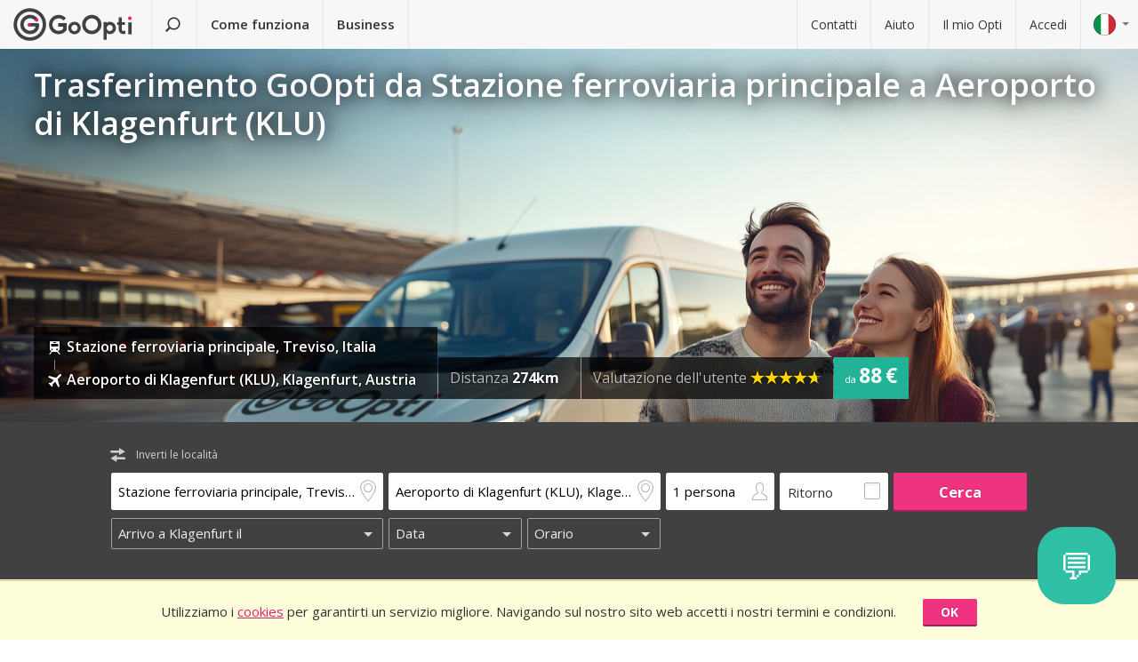

--- FILE ---
content_type: text/html; charset=utf-8
request_url: https://www.goopti.com/it/collegamenti/italia-treviso-stazione-ferroviaria-principale/austria-klagenfurt-aeroporto-di-klagenfurt-klu
body_size: 13194
content:
<!DOCTYPE html>
<html lang='it'>
<head>
<meta charset='utf-8'>
<title>Trasferimento GoOpti da Stazione ferroviaria principale a Aeroporto di Klagenfurt (KLU) | GoOpti</title>
<meta content="width=device-width, initial-scale=1.0" name="viewport" />
<meta property="twitter:card" content="summary" />
<meta property="twitter:site" content="@GoOpti" />
<meta name="description" content="GoOpti ti puo&#39; portare da citta&#39; del centro Europa verso aerporti vicini e lontani. Prenota ora il tuo trasferimento!
" />
<meta name="keywords" content="goopti, trasferimento aeroporti, aeroporti italiani, trasporto slovenia ,milano malpensa, aeroporto venezia, aeroporto bologna" />
<meta property="og:title" content="GoOpti - piu&#39; di 2,000,000 passeggeri hanno avuto fiducia in noi" />
<meta property="og:site_name" content="Trasferimenti low cost con GoOpti" />
<meta property="og:url" content="https://www.goopti.com/it/collegamenti/italia-treviso-stazione-ferroviaria-principale/austria-klagenfurt-aeroporto-di-klagenfurt-klu" />
<meta property="og:description" content="GoOpti ti puo&#39; portare da citta&#39; del centro Europa verso aerporti vicini e lontani. Prenota ora il tuo trasferimento!
" />
<meta property="og:keywords" content="goopti, trasferimento aeroporti, aeroporti italiani, trasporto slovenia ,milano malpensa, aeroporto venezia, aeroporto bologna" />
<meta property="og:type" content="website" />
<meta name="og:image" content="https://gooptifrontend-611f.kxcdn.com/assets/img-431930dafecd95db01a4265e1dac0ae336df23d9cc803cd15cb5e3cf47d7121e.jpg" />
<link rel="alternate" hreflang="en" href="https://www.goopti.com/en/transfers/italy-treviso-main-railway-station/austria-klagenfurt-klagenfurt-airport-klu" />
<link rel="alternate" hreflang="de" href="https://www.goopti.com/de/transfers/italien-treviso-hauptbahnhof/osterreich-klagenfurt-am-worthersee-flughafen-klagenfurt-klu" />
<link rel="alternate" hreflang="es" href="https://www.goopti.com/es/traslados/italia-treviso-estacion-central-de-trenes/austria-klagenfurt-aeropuerto-de-klagenfurt-klu" />
<link rel="alternate" hreflang="fr" href="https://www.goopti.com/fr/transferts/italie-trevise-gare-ferroviaire-principale/autriche-klagenfurt-aeroport-de-klagenfurt-klu" />
<link rel="alternate" hreflang="hr" href="https://www.goopti.com/hr/transferi/italija-treviso-glavni-zeljeznicki-kolodvor/austrija-klagenfurt-zracna-luka-klagenfurt-klu" />
<link rel="alternate" hreflang="it" href="https://www.goopti.com/it/collegamenti/italia-treviso-stazione-ferroviaria-principale/austria-klagenfurt-aeroporto-di-klagenfurt-klu" />
<link rel="alternate" hreflang="sl" href="https://www.goopti.com/sl/prevozi/italija-treviso-glavna-zelezniska-postaja/avstrija-celovec-letalisce-celovec-klu" />
<link rel="alternate" hreflang="sq" href="https://www.goopti.com/sq/transfertat/italy-treviso-main-railway-station/austria-klagenfurt-klagenfurt-airport-klu" />
<link rel="alternate" hreflang="bs" href="https://www.goopti.com/bs/transferi/-glavni-zeljeznicki-kolodvor/austrija-klagenfurt-aerodrom-klagenfurt-klu" />
<link rel="alternate" hreflang="me" href="https://www.goopti.com/me/transferi/italija-treviso-glavni-zeljeznicki-kolodvor/austrija-klagenfurt-aerodrom-klagenfurt-klu" />
<link rel="alternate" hreflang="mk" href="https://www.goopti.com/mk/transferi/italy-treviso-main-railway-station/-klagenfurt-airport-klu" />
<script>var cookieScripts={com:[],ga:[]};</script>
<link rel="stylesheet" media="all" href="//gooptifrontend-611f.kxcdn.com/assets/application2-8c6d821990c798d4fc379b591fe3df15819b1e00cc301a96437b63bae24d276a.css" />
<link rel="stylesheet" href="https://fonts.googleapis.com/css?family=Open+Sans:300,400,600,700,800&amp;subset=latin,latin-ext" type="text/css">
<link rel="shortcut icon" type="image/x-icon" href="/favicon.ico" />
<link rel="apple-touch-icon-precomposed" href="//gooptifrontend-611f.kxcdn.com/assets/favicon-152-38aad5a2aab89d4f324cb8d29f418554a0c8deb658da608ae78ae9478401a0de.png" />
<script>var gon={"selectedCurrency":"EUR","userId":null,"userAccountType":"not_signed_in","ga":{"group_path":"/it/transfers/route-landing"},"defaultMarker":"//gooptifrontend-611f.kxcdn.com/assets/default_marker-2af3a309c75e22126c6f2116702fdc6df0e43edb24100a75c98bc6bf086017da.png","production":true,"disableOrderMatchCheck":false,"apiBaseUrl":"http://backoffice-service:8080/goopti-services"}; gon.timeCheck = { client: new Date(), server: "2026-01-18 17:50:36 +0000" };</script>
<meta name="csrf-param" content="authenticity_token" />
<meta name="csrf-token" content="ogGo9d8gAuIB3GYAE7bMfzTa8ioPFNZRP1U4Wp/ncYf7LTjLclhokY6c2AJnY56HLHeZAhYeIxX7bn1YYcFw3A==" />
<script>
var runOnLoad;!function(n){var o=[],r=!1,t=!1;n.add=function(n,l){null!=n&&(!r||null!=l&&null==Tools.TryGetProperty(window,l)?(o.push({f:n,t:l}),t||(t=!0,u=window.setInterval(w,25),w())):n())};var u=null;function w(){if(null!=window.$&&null!=window.Tools){r=!0;for(var n=o.length-1;0<=n;n--)null!=o[n].t&&null==Tools.TryGetProperty(window,o[n].t)||(o[n].f(),o.splice(n,1));o.length<=0&&(window.clearInterval(u),u=0,t=!1)}}}(runOnLoad=runOnLoad||{});
</script>
<script>
window['GoogleAnalyticsObject'] = 'ga';
window['ga'] = window['ga'] || function () { (window['ga'].q = window['ga'].q || []).push(arguments) }
window['ga'].l = 1 * new Date();
ga('create', 'UA-23118721-1', 'auto');
ga('set', 'anonymizeIp', true);
ga('require', 'displayfeatures');
ga('require', 'linkid', 'linkid.js');
ga('send', 'pageview');
</script>
<script async src='//www.google-analytics.com/analytics.js'></script>


</head>
<body class='it v2 home'>

<!-- Google Tag Manager -->
<noscript>
<iframe height='0' src='//www.googletagmanager.com/ns.html?id=GTM-WRH468' style='display:none;visibility:hidden' width='0'></iframe>
<iframe height='0' src='//www.googletagmanager.com/ns.html?id=GTM-WRH468' style='display:none;visibility:hidden' width='0'></iframe>
<iframe height='0' src='//www.googletagmanager.com/ns.html?id=G-QBQ7H89D0E' style='display:none;visibility:hidden' width='0'></iframe>
</noscript>
<script>
  window.dataLayer = window.dataLayer || [];
  
  // Google Tag Manager
  window.dataLayer.push({ 'gtm.start': new Date().getTime(), event: 'gtm.js' });
  function gtag(){dataLayer.push(arguments);}
  gtag('js', new Date());
  // Google Analytics 4
  gtag('config', 'G-QBQ7H89D0E');
  
  if (gon.gtag && gon.gtag.event && gon.gtag.params) {
  	gtag('event', gon.gtag.event, gon.gtag.params);
  }
  
  var locale = '';
  // Google AdWords
  if (gon.ga) {
  	var path = gon.ga.path.toUpperCase();
  	locale = path.length > 3 ? path.substring(1, 3) : path;
  }
  
  var adWordsConfigMap = {
  	'ME': 'AW-11340208428',
  	'SL': 'AW-964055578',
  	'IT': 'AW-956820346',
  	'HR': 'AW-945230239',
  	'EN': 'AW-11340208428',
  	'DE': 'AW-11340208428',
  	'FR': 'AW-11340208428',
  	'ES': 'AW-11340208428'
  	};
  
  var configValue = adWordsConfigMap[locale] || 'AW-11340208428'; // Default value if language is not found
  
  gtag('config', configValue);
  
  (function(w,d,s,l,i){w[l]=w[l]||[];w[l].push({'gtm.start':
  new Date().getTime(),event:'gtm.js'});var f=d.getElementsByTagName(s)[0],
  j=d.createElement(s),dl=l!='dataLayer'?'&l='+l:'';j.async=true;j.src=
  'https://www.googletagmanager.com/gtm.js?id='+i+dl;f.parentNode.insertBefore(j,f);
  })(window,document,'script','dataLayer','GTM-WRH468');
</script>
<script async src='https://www.googletagmanager.com/gtag/js?id=GTM-WRH468'></script>
<script async src='//www.googletagmanager.com/gtm.js?id=GTM-WRH468'></script>
<script async src='https://www.googletagmanager.com/gtag/js?id=G-QBQ7H89D0E'></script>

<div class='pagewrap'>
<div class='gsf-content-container'>
<div class='gsf-sticky-block'>
<div class='hide notification-bar' data-enableExpires='2046-01-13 17:50:36 UTC' data-enableGaExpires='2046-01-13 17:50:36 UTC' data-enableGaKey='_gsf_ga' data-enableKey='_gsf_cookies' data-expires='2046-01-13 17:50:36 UTC' data-key='_gsf_conf' data-value='hidden' id='cookie-block'>
<div class='inner'>
<div class='align'>
<div class='cell'>
<div class='text'>Utilizziamo i <a href='https://www.goopti.com/it/legale/privacy-e-cookie'>cookies</a> per garantirti un servizio migliore. Navigando sul nostro sito web accetti i nostri termini e condizioni.</div>
</div>
<div class='cell buttons'>
<a class='btn primary small close'>OK</a>
</div>
</div>
</div>
</div>

<div class='media-query'>
<div class='tablet-down'></div>
<div class='tablet-up'></div>
<div class='laptop-down'></div>
<div class='laptop-up'></div>
</div>
<header class='header'>
<div class='nav-desktop'>
<div class='nav-mobile'>
<a class="logo" href="https://www.goopti.com/it/"><img alt="GoOpti" height="37" width="135" src="https://gooptifrontend-611f.kxcdn.com/assets/logo-5d32d6bcfd39c4cdae37ba2b47e2040e13749b140f2f91f6edc190e4dc53ca00.svg" />
</a><div class='menu' id='menu_nav_link'>
<i class='icon-menu'></i>
</div>
<div class='lang drop' id='menu_lang_link'>
<img alt="Italiano" src="https://gooptifrontend-611f.kxcdn.com/assets/flags/it-6bab8f8cc9f9ecadab917eb8a2c93bb0026b1e40621a9c3a063a982cf2aeddf0.svg" />
</div>
</div>
<nav id='menu_nav' role='navigation'>
<div class='main'>
<a class="search-link" href="https://www.goopti.com/it/"><i class='icon-search'></i>
<span class='text'>Trova un trasferimento</span>
</a><a id='how_it_works_link'>Come funziona</a>
<a href="/it/aziende">Business</a>
</div>
<div class='support'>
<a href="https://www.goopti.com/it/assistenza/contatti">Contatti</a>
<a href="https://www.goopti.com/it/assistenza/domande-frequenti">Aiuto</a>
<a href="/it/myOpti">Il mio Opti</a>
<a href="https://www.goopti.com/it/accedi">Accedi</a>
</div>
</nav>
</div>
<div class='drop-menu' id='menu_lang'>
<a class="item" onclick="headerDropMenu.hideAll();" href="https://www.goopti.com/en/transfers/italy-treviso-main-railway-station/austria-klagenfurt-klagenfurt-airport-klu"><img alt="English" src="https://gooptifrontend-611f.kxcdn.com/assets/flags/en-b9cebb2f6af6fcfab83adfe5358d88404eef8c57b63be0515d8386d118e65e64.svg" />
English
</a><a class="item" onclick="headerDropMenu.hideAll();" href="https://www.goopti.com/de/transfers/italien-treviso-hauptbahnhof/osterreich-klagenfurt-am-worthersee-flughafen-klagenfurt-klu"><img alt="Deutsch" src="https://gooptifrontend-611f.kxcdn.com/assets/flags/de-bef4a39a768df8978bcd86f900955de41efa8e99741d05b0ca2b4c34902887be.svg" />
Deutsch
</a><a class="item" onclick="headerDropMenu.hideAll();" href="https://www.goopti.com/es/traslados/italia-treviso-estacion-central-de-trenes/austria-klagenfurt-aeropuerto-de-klagenfurt-klu"><img alt="Español" src="https://gooptifrontend-611f.kxcdn.com/assets/flags/es-50c18e807c80d645ae05f2f8de25540240fa735b49e11a713127e15a2d9a132c.svg" />
Español
</a><a class="item" onclick="headerDropMenu.hideAll();" href="https://www.goopti.com/fr/transferts/italie-trevise-gare-ferroviaire-principale/autriche-klagenfurt-aeroport-de-klagenfurt-klu"><img alt="Français" src="https://gooptifrontend-611f.kxcdn.com/assets/flags/fr-147ca34f34e0c73867fbd31af29853139f4d4cc35c481388d947eff0a4e574c3.svg" />
Français
</a><a class="item" onclick="headerDropMenu.hideAll();" href="https://www.goopti.com/hr/transferi/italija-treviso-glavni-zeljeznicki-kolodvor/austrija-klagenfurt-zracna-luka-klagenfurt-klu"><img alt="Hrvatski" src="https://gooptifrontend-611f.kxcdn.com/assets/flags/hr-75ad7a4eaaea63851dc3711c99658dd86102dc2cba3733b7f28c520380cb8947.svg" />
Hrvatski
</a><a class="item" onclick="headerDropMenu.hideAll();" href="https://www.goopti.com/it/collegamenti/italia-treviso-stazione-ferroviaria-principale/austria-klagenfurt-aeroporto-di-klagenfurt-klu"><img alt="Italiano" src="https://gooptifrontend-611f.kxcdn.com/assets/flags/it-6bab8f8cc9f9ecadab917eb8a2c93bb0026b1e40621a9c3a063a982cf2aeddf0.svg" />
Italiano
</a><a class="item" onclick="headerDropMenu.hideAll();" href="https://www.goopti.com/sl/prevozi/italija-treviso-glavna-zelezniska-postaja/avstrija-celovec-letalisce-celovec-klu"><img alt="Slovenščina" src="https://gooptifrontend-611f.kxcdn.com/assets/flags/sl-7039bf340a0386f7eab896e7c66efe9f62bb98835bbe947531a460f88ac021d6.svg" />
Slovenščina
</a><a class="item" onclick="headerDropMenu.hideAll();" href="https://www.goopti.com/sq/transfertat/italy-treviso-main-railway-station/austria-klagenfurt-klagenfurt-airport-klu"><img alt="Shqip" src="https://gooptifrontend-611f.kxcdn.com/assets/flags/sq-83afac3a73deebcc5bb233498f8ce35a46794d18374b3e77c16dbe7e985bffe3.svg" />
Shqip
</a><a class="item" onclick="headerDropMenu.hideAll();" href="https://www.goopti.com/bs/transferi/-glavni-zeljeznicki-kolodvor/austrija-klagenfurt-aerodrom-klagenfurt-klu"><img alt="Bosanski" src="https://gooptifrontend-611f.kxcdn.com/assets/flags/bs-7387b27bd33e23d104cb560dee3d207f057e393c7e7e58b67013962f4dab6b11.svg" />
Bosanski
</a><a class="item" onclick="headerDropMenu.hideAll();" href="https://www.goopti.com/me/transferi/italija-treviso-glavni-zeljeznicki-kolodvor/austrija-klagenfurt-aerodrom-klagenfurt-klu"><img alt="Crnogorski" src="https://gooptifrontend-611f.kxcdn.com/assets/flags/me-0c6f03f4d5e8ac6e021ed9119f27a04940ec78f9ca9a7df66f9f454fe97e9d11.svg" />
Crnogorski
</a><a class="item" onclick="headerDropMenu.hideAll();" href="https://www.goopti.com/mk/transferi/italy-treviso-main-railway-station/-klagenfurt-airport-klu"><img alt="Makedonski" src="https://gooptifrontend-611f.kxcdn.com/assets/flags/mk-19fcd9247de9b80645c0944cd9b70054d2ae37a8b34cd3675461ac2c01ea52cc.svg" />
Makedonski
</a></div>
</header>


</div>
<div class='gsf-sticky-block gsf-sticky-push'>
<div class='gsf-main-content'>
<div class='relative'><div class='how-it-works-wrap' id='how_it_works' style='display: none;'>
<div class='how-it-works'>
<i class='icon-x close' id='how_it_works_close' title='Chiudi'></i>
<div class='inner'>
<ul>
<li class='item'>
<div class='img'><div class='img2'><img data-src="https://gooptifrontend-611f.kxcdn.com/assets/how-it-works-1-e6c085e5d41ca3314444414d5def3b89cbfa0c58cd9e1ef99768d2a3dfdf9240.svg" src="" /></div></div>
<h3>Cerca i trasferimenti da e verso l&#39;aeroporto</h3>
<p>
Tutti i nostri trasferimenti  da casa verso aeroporti vicini o lontani sono convenienti e affidabili.
<br>
<a href="https://www.goopti.com/it/collegamenti">Tutte le destinazioni</a>
</p>
</li>
<li class='item'>
<div class='img'><div class='img2'><img data-src="https://gooptifrontend-611f.kxcdn.com/assets/how-it-works-2-741a72105bfb35525d295347fd8f1fcb2dbdd6108e3d14583f2e4585db1af7c2.svg" src="" /></div></div>
<h3>Prenota in anticipo</h3>
<p>Scegli tra un trasporto condiviso o privato. 
<i>Suggerimento:</i> Se sei flessibile sull'orario e prenoti in anticipo il prezzo è più conveniente!</p>
</li>
<li class='item'>
<div class='img'><div class='img2'><img data-src="https://gooptifrontend-611f.kxcdn.com/assets/how-it-works-3-8f56c1f23c4bacad0edc99953d4666f7448f60c1f4d9d2ebbefd1f9c4f39242e.svg" src="" /></div></div>
<h3>Inizia il tuo viaggio senza preoccupazioni!</h3>
<p>
GoOpti è una piattaforma. Eseguiamo tutti i trasferimenti con i nostri partner contrattuali e verificati.
<br>
<a href="https://www.goopti.com/it/perche-goopti/i-nostri-vantaggi">Vuoi saperne di piu?</a>
</p>
</li>
</ul>
</div>
</div>
</div>
</div>
<style>
  .landing-map-header { background-image: url("https://goopti-master.s3.amazonaws.com/translated_image/home-couple-airport-ec43425e-592f-448f-8eb1-cb936e688bbf.jpg"); }
</style>
<div id='notification-bars'>
</div>

<div class='landing-map-header with-image with-home-image'>
<div class='grid'>
<div class='texts'>
<div class='h1-outer'>
<h1>Trasferimento GoOpti da Stazione ferroviaria principale a Aeroporto di Klagenfurt (KLU)</h1>
</div>
<div class='route-details'>
<div class='route-details-inner'>
<div class='box points'>
<ul class='icons'>
<li>
<i class='icon icon-train'></i>
<span class='name'>Stazione ferroviaria principale, Treviso, Italia</span>
</li>
<li>
<i class='icon icon-plane'></i>
<span class='name'>Aeroporto di Klagenfurt (KLU), Klagenfurt, Austria</span>
</li>
</ul>
</div><div class='box distance'>
<ul class='data'>
<li>
Distanza
<strong>274km</strong>
</li>
</ul>
</div><div class='box rating'>
Valutazione dell&#39;utente
<span class="star_rating"><span class="star_rating-inner"><i class="icon-star5 full" style="width: 4.7em;"></i><i><i class="icon-star5-empty empty" style="margin-left: -4.7em;"></i></i></span></span>
</div><div class='price'>
<span>
da
</span>
<strong>88 €</strong>
</div>
</div>
</div>
</div>
</div>
</div>
<form class="search-form" autocomplete="off" action="https://www.goopti.com/it/collegamenti/cerca" accept-charset="UTF-8" method="post"><input name="utf8" type="hidden" value="&#x2713;" /><input type="hidden" name="authenticity_token" value="qYRQAnArH3Obwyoc7SV+lCUTWqLycZAtSEalQbAeGAzwqMA83VN1ABSDlB6Z8CxsPb4xiut7ZWmMfeBDTjgZVw==" />
<div class='hide'>
<input type="hidden" name="analytics_event" id="analytics_event" value="SEARCH" />
<input type="hidden" name="search_presenter[departure][id]" id="search_presenter_departure_id" value="186" />
<input type="hidden" name="search_presenter[departure][type]" id="search_presenter_departure_type" value="GPP" />
<input type="hidden" name="search_presenter[departure][backend_type]" id="search_presenter_departure_backend_type" value="GPP" />
<input type="hidden" name="search_presenter[departure][lat]" id="search_presenter_departure_lat" value="45.6603" />
<input type="hidden" name="search_presenter[departure][lon]" id="search_presenter_departure_lon" value="12.2463" />
<input type="hidden" name="search_presenter[departure][parent_id]" id="search_presenter_departure_parent_id" value="10" />
<input type="hidden" name="search_presenter[departure][show_name]" id="search_presenter_departure_show_name" value="false" />
<input type="hidden" name="search_presenter[departure][airport_code]" id="search_presenter_departure_airport_code" />
<input type="hidden" name="search_presenter[departure][english_city_name]" id="search_presenter_departure_english_city_name" value="Treviso" />
<input type="hidden" name="search_presenter[departure][name]" id="search_presenter_departure_name" value="Stazione ferroviaria principale, Treviso, Italia" />
<input type="hidden" name="search_presenter[departure][city_name]" id="search_presenter_departure_city_name" value="Treviso" />
<input type="hidden" name="search_presenter[departure][country_name]" id="search_presenter_departure_country_name" value="Italia" />
<input type="hidden" name="search_presenter[departure][long_name]" id="search_presenter_departure_long_name" value="Stazione ferroviaria principale, Treviso, Italia" />
<input type="hidden" name="search_presenter[departure][time_start]" id="search_presenter_departure_time_start" />
<input type="hidden" name="search_presenter[departure][time_end]" id="search_presenter_departure_time_end" />
<input type="hidden" name="search_presenter[departure][index]" id="search_presenter_departure_index" />
<input type="hidden" name="search_presenter[destination][id]" id="search_presenter_destination_id" value="140" />
<input type="hidden" name="search_presenter[destination][type]" id="search_presenter_destination_type" value="GPP" />
<input type="hidden" name="search_presenter[destination][backend_type]" id="search_presenter_destination_backend_type" value="GPP" />
<input type="hidden" name="search_presenter[destination][lat]" id="search_presenter_destination_lat" value="46.6501" />
<input type="hidden" name="search_presenter[destination][lon]" id="search_presenter_destination_lon" value="14.3224" />
<input type="hidden" name="search_presenter[destination][parent_id]" id="search_presenter_destination_parent_id" value="23" />
<input type="hidden" name="search_presenter[destination][show_name]" id="search_presenter_destination_show_name" value="false" />
<input type="hidden" name="search_presenter[destination][airport_code]" id="search_presenter_destination_airport_code" />
<input type="hidden" name="search_presenter[destination][english_city_name]" id="search_presenter_destination_english_city_name" value="Klagenfurt" />
<input type="hidden" name="search_presenter[destination][name]" id="search_presenter_destination_name" value="Aeroporto di Klagenfurt (KLU), Klagenfurt, Austria" />
<input type="hidden" name="search_presenter[destination][city_name]" id="search_presenter_destination_city_name" value="Klagenfurt" />
<input type="hidden" name="search_presenter[destination][country_name]" id="search_presenter_destination_country_name" value="Austria" />
<input type="hidden" name="search_presenter[destination][long_name]" id="search_presenter_destination_long_name" value="Aeroporto di Klagenfurt (KLU), Klagenfurt, Austria" />
<input type="hidden" name="search_presenter[destination][time_start]" id="search_presenter_destination_time_start" />
<input type="hidden" name="search_presenter[destination][time_end]" id="search_presenter_destination_time_end" />
<input type="hidden" name="search_presenter[destination][index]" id="search_presenter_destination_index" />
<input type="hidden" name="search_presenter[departure_limit][is_pickup]" id="search_presenter_departure_limit_is_pickup" value="false" />
<input type="hidden" name="search_presenter[departure_limit][date]" id="search_presenter_departure_limit_date" />
<input type="hidden" name="search_presenter[departure_limit][time]" id="search_presenter_departure_limit_time" />
<input type="hidden" name="search_presenter[return_limit][is_pickup]" id="search_presenter_return_limit_is_pickup" value="true" />
<input type="hidden" name="search_presenter[return_limit][date]" id="search_presenter_return_limit_date" />
<input type="hidden" name="search_presenter[return_limit][time]" id="search_presenter_return_limit_time" />
<input type="hidden" name="search_presenter[passenger_number]" id="search_presenter_passenger_number" value="1" />
<input type="hidden" name="search_presenter[transfer_type]" id="search_presenter_transfer_type" value="oneway" />
<input type="hidden" name="search_presenter[affiliate_alias]" id="search_presenter_affiliate_alias" />
<input type="hidden" name="search_presenter[adults_number]" id="search_presenter_adults_number" value="1" />
<input type="hidden" name="search_presenter[children_number]" id="search_presenter_children_number" value="0" />
<input type="hidden" name="search_presenter[infants_number]" id="search_presenter_infants_number" value="0" />
<input type="hidden" name="search_presenter[promo_code]" id="search_presenter_promo_code" />
<input type="hidden" name="search_presenter[departure_place_type]" id="search_presenter_departure_place_type" />
</div>
<div class='close'>
<i class='icon-x'></i>
</div>
<div class='inner'>
<div class='main-box'>
<div id='search-swap-locations'>
<div class='icon-swap'></div>
<div class='desc'>Inverti le località</div>
</div>
<div class='basic'>
<div class='locations'>
<div class='search-item location1 extended-dropdown' id='search-location1'>
<h4 class='form-label'>Punto di partenza</h4>
<div class='container'>
<div class='faux-input'>
<input type="text" name="departure" id="departure" class="clear-input" placeholder="Da: indirizzo privato, aeroporto" autocorrect="off" autocomplete="off" autocapitalize="off" spellcheck="false" data-f-prefix="search_presenter_departure" />
<div class='icons-container'>
<label for='departure'>
<i class='icon-location-outline'></i>
<i class='icon-plane'></i>
</label>
<i class='icon-chevron-down-double expand-full-list'></i>
</div>
<i class='icon-x clear'></i>
<div class='input-overlay mobile'></div>
</div>
<div class='dropdown dropdown-list'>
<i class='icon-x close'></i>
<div class='alert general-ui' style='display: none'></div>
<ul class='list location'></ul>
<div class='house-no'>Non dimenticare di inserire il numero civico!</div>
<div class='powered-by-google'>
<img src="https://gooptifrontend-611f.kxcdn.com/assets/powered_by_google_on_white_hdpi-85e8811af8ce7aff2444abb675d1acff9189884726709c6c5d89badb6bb96828.png" alt="Powered by google on white hdpi" />
</div>
<div class='in-out tablet-down'>
<img src="https://gooptifrontend-611f.kxcdn.com/assets/van-in-209866ba27ba25a73396450b74a0fd0c4346c07d48c0704d626d0fd49a331d3f.svg" alt="Van in" />
</div>
<div class='controls'>
<div class='btn primary big next'>Conferma</div>
</div>
</div>
<div class='alert general-ui mobile' style='display: none'></div>
</div>
</div>
<div class='search-item location2 extended-dropdown' id='search-location2'>
<h4 class='form-label'>Punto di arrivo</h4>
<div class='container'>
<div class='faux-input'>
<input type="text" name="destination" id="destination" class="clear-input" placeholder="A: aeroporto, città, indirizzo" autocorrect="off" autocomplete="off" autocapitalize="off" spellcheck="false" data-f-prefix="search_presenter_destination" />
<div class='icons-container'>
<label for='destination'>
<i class='icon-location-outline'></i>
<i class='icon-plane'></i>
</label>
<i class='icon-chevron-down-double expand-full-list'></i>
</div>
<i class='icon-x clear'></i>
<div class='input-overlay mobile'></div>
</div>
<div class='dropdown dropdown-list'>
<i class='icon-x close'></i>
<div class='alert general-ui' style='display: none'></div>
<ul class='list location'></ul>
<div class='house-no'>Non dimenticare di inserire il numero civico!</div>
<div class='powered-by-google'>
<img src="https://gooptifrontend-611f.kxcdn.com/assets/powered_by_google_on_white_hdpi-85e8811af8ce7aff2444abb675d1acff9189884726709c6c5d89badb6bb96828.png" alt="Powered by google on white hdpi" />
</div>
<div class='in-out tablet-down'>
<img src="https://gooptifrontend-611f.kxcdn.com/assets/van-out-17a5030e6591e636550dbbaa8f5b19d75fd4a44694fe3917e997ced97f3060ea.svg" alt="Van out" />
</div>
<div class='controls'>
<div class='btn primary big next'>Conferma</div>
</div>
</div>
<div class='alert general-ui mobile' style='display: none'></div>
</div>
</div>
</div>
<div class='details'>
<div class='search-item people'>
<div class='extended-dropdown' id='search-passengers'>
<div class='container'>
<div class='faux-input'>
<input class='clear-input input inactive' type='text' value='1 persona'>
<i class='icon-person-outline'></i>
<div class='input-overlay all'></div>
</div>
<div class='dropdown with-arrow'>
<h4 class='form-label'>Passeggeri</h4>
<i class='icon-x close'></i>
<div class='spinboxes'>
<div class='item'>
<div class='form-label'>Adulti</div>
<div class='spinbox'>
<div class='btn minus'>
<i class='icon-minus'></i>
</div>
<input type="text" name="adults" id="adults" value="1" autocomplete="off" data-min="1" data-max="49" readonly="readonly" disabled="disabled" class="text-input" />
<div class='btn plus'>
<i class='icon-plus'></i>
</div>
</div>
</div>
<div class='more-link alert'>
<a target="_blank" href="/it/services/customized-transfer">Se vuoi prenotare per piu&#39; persone fai due prenotazioni oppure clicca qui.</a>
</div>
<div class='item'>
<div class='form-label'>
Bambini e neonati
</div>
<div class='spinbox'>
<div class='btn minus disabled'>
<i class='icon-minus'></i>
</div>
<input type="text" name="children" id="children" value="0" autocomplete="off" data-min="0" data-max="40" readonly="readonly" disabled="disabled" class="text-input" />
<div class='btn plus'>
<i class='icon-plus'></i>
</div>
</div>
</div>
</div>
<div class='controls'>
<div class='btn primary big next'>Conferma</div>
</div>
</div>
</div>
</div>
</div>
<div class='search-item return'>
<label class='faux-checkbox'>
<div class='checkbox'>
<input type="checkbox" name="return_input" id="return_input" value="return" />
<i class='icon-check'></i>
</div>
<span class='form-label'>Ritorno</span>
</label>
</div>
</div>
<div class='search-item search tablet-up'>
<input type="submit" name="commit" value="Cerca" class="btn primary" data-disable-with="Cerca" />
</div>
</div>
<div class='guarantee-line hide'>
<i class='icon-check'></i>
Prenota con giorni di anticipo per il prezzo più basso!
</div>
<div class='best-route-offer hide'>
<span class='grumpy-fitText-noWrap'>
<i class='icon-status-info'></i>
<span class='value'></span>
</span>
</div>
</div>
<div class='limits-box'>
<div class='limits' style='display:none'>
<div class='departure limit-line'>
<div class='limit-fields'>
<div class='limit-part type'>
<div class='search-item extended-dropdown' id='search-limit1'>
<div class='faux-select dark low search-item'>
<input class='clear-input input inactive' type='text'>
<div class='input-overlay'></div>
</div>
<div class='dropdown dropdown-list'>
<ul class='list'></ul>
</div>
</div>
</div>
<div class='limit-part date'>
<div>
<div class='search-item extended-dropdown' id='search-date1'>
<div class='faux-select dark low search-item'>
<input class='clear-input input inactive' type='text'>
</div>
<div class='input-overlay'></div>
<div class='dropdown with-arrow'>
<i class='icon-x close'></i>
<div class='date'></div>
<div class='alert general-ui' style='display: none'></div>
</div>
<div class='alert general-ui mobile' style='display: none'></div>
</div>
</div>
<div>
<div class='search-item extended-dropdown' id='search-time1'>
<div class='faux-select dark low search-item'>
<input class='clear-input input inactive' type='text'>
</div>
<div class='input-overlay'></div>
<div class='dropdown with-arrow'>
<i class='icon-x close'></i>
<div class='time'></div>
<div class='alert airport-timing departure hide'></div>
<div class='alert midnight-alert departure hide'></div>
</div>
<div class='alert general-ui mobile' style='display: none'></div>
</div>
</div>
</div>
</div>
</div>
<div class='hidden' id='return_area'>
<h4 class='form-label'>Trasferimento di ritorno</h4>
<div class='back limit-line'>
<div class='limit-fields'>
<div class='limit-part type'>
<div class='search-item extended-dropdown' id='search-limit2'>
<div class='faux-select dark low search-item'>
<input class='clear-input input inactive' type='text'>
<div class='input-overlay'></div>
</div>
<div class='dropdown dropdown-list'>
<ul class='list'></ul>
</div>
</div>
</div>
<div class='limit-part date'>
<div>
<div class='search-item extended-dropdown' id='search-date2'>
<div class='faux-select dark low search-item'>
<input class='clear-input input inactive' type='text'>
</div>
<div class='input-overlay'></div>
<div class='dropdown with-arrow'>
<i class='icon-x close'></i>
<div class='date'></div>
<div class='alert general-ui' style='display: none'></div>
</div>
<div class='alert general-ui mobile' style='display: none'></div>
</div>
</div>
<div>
<div class='search-item extended-dropdown' id='search-time2'>
<div class='faux-select dark low search-item'>
<input class='clear-input input inactive' type='text'>
</div>
<div class='input-overlay'></div>
<div class='dropdown with-arrow'>
<i class='icon-x close'></i>
<div class='time'></div>
<div class='alert airport-timing return hide'></div>
<div class='alert midnight-alert return hide'></div>
</div>
<div class='alert general-ui mobile' style='display: none'></div>
</div>
</div>
</div>
</div>
</div>
</div>
<div class='extended-dropdown' id='search-limit1-compound'>
<div class='container'>
<input type="hidden" name="dummy_hidden_limit1_compound" id="dummy_hidden_limit1_compound" value="" />
<div class='dropdown'>
<h4 class='form-label'>Data e orario di partenza</h4>
<i class='icon-x close'></i>
<ul class='list select-module'></ul>
<div class='tabs date-and-time'>
<div class='head'>
<div class='tab tab-date'>Data</div>
<div class='tab tab-time'>Orario</div>
</div>
<div class='body'>
<div class='date'></div>
<div class='time'></div>
</div>
<div class='alert airport-timing departure hide'></div>
<div class='alert midnight-alert departure hide'></div>
</div>
<div class='controls'>
<div class='btn primary big next'>Conferma</div>
</div>
</div>
</div>
</div>
<div class='extended-dropdown' id='search-limit2-compound'>
<div class='container'>
<input type="hidden" name="dummy_hidden_limit2_compound" id="dummy_hidden_limit2_compound" value="" />
<div class='dropdown'>
<h4 class='form-label'>Data e orario di ritorno</h4>
<i class='icon-x close'></i>
<ul class='list select-module'></ul>
<div class='tabs date-and-time'>
<div class='head'>
<div class='tab tab-date'>Data</div>
<div class='tab tab-time'>Orario</div>
</div>
<div class='body'>
<div class='date'></div>
<div class='time'></div>
</div>
<div class='alert airport-timing return hide'></div>
<div class='alert midnight-alert return hide'></div>
</div>
<div class='controls'>
<div class='btn primary big next'>Conferma</div>
</div>
</div>
</div>
</div>
</div>
</div>
<div class='search-item search tablet-down'>
<input type="submit" name="commit" value="Cerca" class="btn primary big" data-disable-with="Cerca" />
</div>
<div class='guarantee tablet-down'>
<span class='long'>
<i class='icon-guarantee'></i>
Prenota con giorni di anticipo per il prezzo più basso!
</span>
<span class='short'>
<i class='icon-guarantee'></i>
<span class="optional">Prenota in anticipo. </span> 100% garantito!


</span>
</div>
</div>
</form>


<div class='segments landing-page-content'>
<div class='article'>
<div class='inner'>
<article class='article'>
<div class='content-container content-wrap'>
<div class='content'>
<p>Ordina un trasferimento <strong>Treviso&nbsp;-&nbsp;Klagenfurt&nbsp;<span class='icon-plane'></span></strong> GoOpti veloce, affidabile e comodo in pochi minuti. GoOpti offre il prelievo e rilascio in qualsiasi luogo, incluso il tuo indirizzo di casa. I trasferimenti GoOpti si adattano alle tue esigenze con più orari flessibili per i trasferimenti sulla <strong>Treviso&nbsp;-&nbsp;Klagenfurt&nbsp;<span class='icon-plane'></span></strong> tratta.</p>

<p>Ad ogni trasferimento GoOpti si può aggiungere il Pacchetto Super Sereno, che garantisce un nuovo biglietto aereo o addirittura un alloggio se c'è un ritardo a causa di imprevisti sulla tratta <strong>Treviso&nbsp;-&nbsp;Klagenfurt&nbsp;<span class='icon-plane'></span></strong> per colpa dei quali si perde il volo.</p>

<p>GoOpti è un modo veloce, economico e facile per raggiungere la tua destinazione.</p>

</div>
</div>
<hr class='last'>
</article>
</div>
</div>
<div id='video'>
<div class='inner'>
<div class='hr'>
<div class='data cameleon'>
<div class='wrap'>
<h2>GoOpti in 90sec</h2>
<p>Scopri perché GoOpti è meglio dell&#39;auto e più affidabile dei mezzi pubblici.</p>
<a class="btn" href="#">Guarda il video</a>
</div>
</div>
<div class='video-wrap' data-youtubeid='VLqKwXSGSbo'>
<i class='preview'></i>
<i class='icon-play-video'></i>
</div>
</div>
</div>
</div>

<div id='numbers'>
<div class='inner'>
<div class='hr'>
<ul>
<li>
<h3>
<span class='number-count' data-number='93'>93</span>
<span class='unit'>%</span>
</h3>
<p><p>di clienti<br />soddisfatti</p></p>
</li>
<li>
<h3>
<span class='number-count' data-number='3000000'>3.000.000</span>
<span class='unit'>+</span>
</h3>
<p><p>passeggeri<br />trasportati</p></p>
</li>
<li>
<h3>
<span class='number-count' data-number='35000'>35.000</span>
<span class='unit'>+</span>
</h3>
<p><p>passeggeri<br />ogni mese</p></p>
</li>
</ul>
</div>
</div>
</div>

<div id='building-trust'>
<div class="inner"><div class="hr">
<div class='narrow'>
<div class='testimonials uninitialized'>
<div class='wrap'>
<ul class='rotator'>
<li>
<div class='container'>
<p>
<span class='text'>
Che dire... un servizio impeccabile al miglior prezzo in assoluto. Complimenti! Di sicuro lo consiglierò!
</span>
</p>
<a class="img-holder" href="https://www.goopti.com/it/perche-goopti/customer-stories"><img alt="alessandro_carinelli-b26e1843-a550-40e0-a777-30bcedb38777" src="https://goopti-master.s3.amazonaws.com/translated_image/alessandro_carinelli-b26e1843-a550-40e0-a777-30bcedb38777.jpeg" />
</a><strong>Alessandro Carinelli, Italia</strong>
</div>
</li>
<li>
<div class='container'>
<p>
<span class='text'>
Il servizio è stato eccellente. Ottima l&#39;assistenza telefonica. Servizio ineccepibile. Complimenti!
</span>
</p>
<a class="img-holder" href="https://www.goopti.com/it/perche-goopti/customer-stories"><img alt="luisella_carnelli-ccd5f12e-7838-4c42-bea7-d24867a8fa01" src="https://goopti-master.s3.amazonaws.com/translated_image/luisella_carnelli-ccd5f12e-7838-4c42-bea7-d24867a8fa01.jpeg" />
</a><strong>Luisella Carnelli</strong>
</div>
</li>
<li>
<div class='container'>
<p>
<span class='text'>
Servizio eccellente: chiaro e user friendly il sito per la prenotazione e puntuale il servizio di prelievo. Viaggio piacevole e comodo…siamo arrivati a destinazione in anticipo! Conducente professionale e molto affabile.
</span>
</p>
<a class="img-holder" href="https://www.goopti.com/it/perche-goopti/customer-stories"><img alt="michela_de_march-3dd1bc4c-6578-488c-93fb-52f45b691f08" src="https://goopti-master.s3.amazonaws.com/translated_image/michela_de_march-3dd1bc4c-6578-488c-93fb-52f45b691f08.jpeg" />
</a><strong>Michela De March</strong>
</div>
</li>
<li>
<div class='container'>
<p>
<span class='text'>
Liberi di andare in aeroporto senza trascinare i bagagli nel bus/taxi per raggiungere il treno. Senza chiedere passaggi a parenti e amici, correre per prendere lo shuttle dell&#39;aeroporto o rimanere a piedi perché la sera non ci sono treni. Comodo veloce ed economico! 
</span>
</p>
<a class="img-holder" href="https://www.goopti.com/it/perche-goopti/customer-stories"><img alt="testimonial_new-d9e92b2b-eeb3-4617-9ced-3eceff235ace" src="https://goopti-master.s3.amazonaws.com/translated_image/testimonial_new-d9e92b2b-eeb3-4617-9ced-3eceff235ace.jpeg" />
</a><strong>Anna Paola Stefani, Italia</strong>
</div>
</li>
<li>
<div class='container'>
<p>
<span class='text'>
Molto soddisfatta del servizio, sicuramente mi rivolgerò nuovamente a GoOpti per i miei trasferimenti all&#39;aeroporto. Già consigliato a parenti ed amici.
</span>
</p>
<a class="img-holder" href="https://www.goopti.com/it/perche-goopti/customer-stories"><img alt="claudia-martinelli-c2682b18-9ce2-4808-96a0-9dcb3ef1f2e6" src="https://goopti-master.s3.amazonaws.com/translated_image/claudia-martinelli-c2682b18-9ce2-4808-96a0-9dcb3ef1f2e6.jpeg" />
</a><strong>Claudia Martinelli, Italia</strong>
</div>
</li>
</ul>
<ul class='pager'></ul>
</div>
</div>
</div>
</div></div>
</div>

<div id='newsletter'>
<div class='main'>
<div class='inner'>
<a id='news'></a>
<div class='animation-container'>
<div class='wrap email-form'>
<h2>Trasferimento GoOpti da Stazione ferroviaria principale a Aeroporto di Klagenfurt (KLU)</h2>
<p>Ricevi consigli, suggerimenti e news su viaggi e turismo due volte al mese!</p>
<div class='form-grid'>
<div class='input'><input type="email" name="subscribe_block_email" id="subscribe_block_email" placeholder="La tua e-mail" class="text-input" /></div>
<button name="button" type="button" class="btn desktop">Conferma</button>
</div>
<div class='alert empty'>Inserisci il tuo indirizzo e-mail.</div>
<div class='alert invalid'>L&#39;indirizzo e-mail non è valido.</div>
<button name="button" type="button" class="btn mobile">Conferma</button>
</div>
<div class='wrap name-form' style='display: none;'>
<h2>Ci sei quasi! </h2>
<p>Inserisci il tuo nome per permetterci di personalizzare le comunicazioni.</p>
<form class="form-grid" action="https://www.goopti.com/it/subscriptions.json" accept-charset="UTF-8" method="post"><input name="utf8" type="hidden" value="&#x2713;" /><input type="hidden" name="authenticity_token" value="4F2Ge3aQcvuokzF9MThS4vOpSMjkECdFDant/OlIIl+5cRZF2+gYiCfTj39F7QAa6wQj4P0a0gHJkqj+F24jBA==" />
<div class='input'><input type="text" name="subscribe_block_name" id="subscribe_block_name" placeholder="Nome e cognome" class="text-input" /></div>
<button name="button" type="button" class="btn desktop">Iscriviti</button>
</form>

<label class='faux-checkbox consent'>
<div class='checkbox'>
<input type="checkbox" name="subscribe_block_consent" id="subscribe_block_consent" value="true" />
<i class='icon-check'></i>
</div>
<span>
Do il mio esplicito consenso a GoOpti per inviarmi newsletter e per elaborare i miei dati per scopi di personalizzazione. Sono consapevole della possibilita&#39; di disdetta dalla newsletter in qualsiasi momento.
</span>
</label>
<div class='alert name'>Inserisci il tuo nome e cognome.</div>
<div class='alert consent'>Per iscriverti alla newsletter e&#39; necessario il consenso.</div>
<button name="button" type="button" class="btn mobile">Iscriviti</button>
</div>
<div class='wrap success' style='display: none;'>
<h2>Fatto!</h2>
<p>Se non dovessi ricevere la nostra newsletter in una o due settimane, controlla la cartella spam. </p>
</div>
</div>
</div>
</div>
<div class='watermark'>
<img src="https://gooptifrontend-611f.kxcdn.com/assets/newsletter-f97ebd0e22fe9d00d8db420ab5b0caa0125e0096747a2f6a7182a88052b26631.svg" alt="Newsletter" />
</div>
</div>

</div>

</div>
</div>
<div class='gsf-sticky-block footer-container'>
<footer class='footer' role='contentinfo'>
<div class='inner'>
<nav class='navigation'>
<ul>
<li class='item'>
<h4>Perché GoOpti?</h4>
<ul>
<li><a href='https://www.goopti.com/it/perche-goopti/i-nostri-vantaggi'>I nostri vantaggi</a></li>
<li><a href='/it/vantaggi/goopti-in-numeri'>GoOpti in numeri</a></li>
<li><a href='/it/tratte'>I nostri percorsi</a></li>
<li><a href='https://www.goopti.com/it/perche-goopti/i-nostri-standard-qualitativi'>I nostri standard qualitativi</a></li>
<li><a href='https://www.goopti.com/it/perche-goopti/standard-di-sicurezza-di-goopti'>Standard di sicurezza di GoOpti</a></li>
</ul>
</li>
<li class='item'>
<h4>Servizi</h4>
<ul>
<li><a href='/it/offerte-transfer-prezzi-migliori'>Migliori offerte</a></li>
<li><a href='/it/last-minute'>Last minute</a></li>
<li><a href='https://www.goopti.com/it/servizi/trasferimenti-goopti'>Trasferimenti GoOpti</a></li>
<li><a href='/it/myOpti'>Il mio Opti</a></li>
<li><a href='https://www.goopti.com/it/pages/super-sereno/'>Pacchetto Super Sereno</a></li>
<li><a href='/it/assistenza/domande-frequenti'>Centro assistenza</a></li>
<li><a href='https://goopti.kiwi.com/it/'>Voli Low Cost</a></li>
</ul>
</li>
<li class='item'>
<h4>Diventa partner</h4>
<ul>
<li><a href='https://www.goopti.com/it/aziende/reseller'>Agenti di viaggio</a></li>
<li><a href='https://www.goopti.com/it/aziende/intro'>Conto business</a></li>
<li><a href='https://www.goopti.com/it/partner/fai-pubblicita-con-noi'>Fai pubblicità con noi</a></li>
<li><a href='https://www.goopti.com/it/partner/diventa-un-francising-goopti'>Diventa un francising GoOpti</a></li>
<li><a href='https://www.goopti.com/it/partner/programma-di-affiliazione'>Programma di affiliazione</a></li>
<li><a href='https://www.goopti.com/it/partner/programma-fedelta'>Programma fedeltà</a></li>
<li><a href='https://www.goopti.com/it/partner/presenta-un-amico'>Presenta un amico!</a></li>
</ul>
</li>
<li class='item'>
<h4>Su di noi</h4>
<ul>
<li><a href='https://www.goopti.com/it/su-di-noi/chi-siamo'>Chi siamo</a></li>
<li><a href='https://www.goopti.com/it/su-di-noi/ufficio-stampa'>Ufficio Stampa</a></li>
<li><a href='https://www.goopti.com/it/su-di-noi/blog-goopti'>Blog GoOpti</a></li>
<li><a href='/it/su-di-noi/partner-di-vendita'>Partner di vendita</a></li>
<li><a href='https://www.goopti.com/it/su-di-noi/i-nostri-partner-aeroportuali'>I nostri partner aeroportuali</a></li>
<li><a href='https://www.goopti.com/it/su-di-noi/lavora-con-noi'>Lavora con noi</a></li>
</ul>
</li>
</ul>
</nav>
</div>
<div class='contact'>
<div class='inner'>
<ul class='social'>
<li>
<a title="Facebook" class="facebook-social" target="_blank" rel="noopener noreferrer" href="https://www.facebook.com/GoOptiIT"><i class='icon-facebook'></i>
</a></li>
<li>
<a title="Trip Advisor" class="tripadvisor-social" target="_blank" rel="noopener noreferrer" href="https://www.tripadvisor.com/Attraction_Review-g187870-d10422972-Reviews-GoOpti_Venice-Venice_Veneto.html"><i class='icon-tripadvisor'></i>
</a></li>
<li>
<a title="Instagram" class="instagram-social" target="_blank" rel="noopener noreferrer" href="https://www.instagram.com/go_opti/"><i class='icon-instagram'></i>
</a></li>
</ul>
</div>
</div>
<div class='copyright'>
<div class='inner'>
<ul>
<li>
<a href="https://www.goopti.com/it/legale/copyright">&copy;
2026
</a></li>
<li><a href='https://www.goopti.com/it/legale/goopti-international'>GoOpti International</a></li>
<li><a href='https://www.goopti.com/it/legale/goopti-termini-e-condizioni'>GoOpti Termini e Condizioni </a></li>
<li><a href='https://www.goopti.com/it/legale/privacy-e-cookie'>Privacy e cookie</a></li>
<li><a href='https://www.goopti.com/it/legale/ottieni-uno-sconto-valutandoci-termini-e-condizioni'>Ottieni uno sconto valutandoci - termini e condizioni</a></li>
<li><a href='https://www.goopti.com/it/legale/prenota-in-anticipo-termini-e-condizioni_1'>Prenota in anticipo - termini e condizioni</a></li>
<li><a href='https://www.goopti.com/it/legale/offerta-festive-december--termini-e-condizioni-2025'>Offerta Festive December – Termini e condizioni 2025</a></li>
<li class='creditcards'><img width="29" height="18" title="MasterCard" src="https://gooptifrontend-611f.kxcdn.com/assets/creditcards/on-dark/mastercard-8e529e6f3ec8d3845fb0d676e35bb25654d14ca1fde464acd4f185a0638ad7f9.svg" alt="Mastercard" /><img width="29" height="18" title="Visa" src="https://gooptifrontend-611f.kxcdn.com/assets/creditcards/on-dark/visa-2a67e98e32b1dce7009282f8ddfd67d9cb8b5033ac4e64d3146452bf69fe717c.svg" alt="Visa" /><img width="29" height="18" title="American Express" src="https://gooptifrontend-611f.kxcdn.com/assets/creditcards/on-dark/amex-ca265f07e3f2b6932abfd268b554c08b6621a6e4f3cf4b9d10e6519f15e359b4.svg" alt="Amex" /></li>
</ul>
</div>

</div>
</footer>


</div>
</div>
</div>
<script src="//gooptifrontend-611f.kxcdn.com/assets/application-fa0a42d2596bf565a09fdc6f45b489a9e946169535c7b0af66cd978ddd9ab299.js" crossorigin="anonymous"></script>
<script>window.jQuery || document.write("<script type=\"text/javascript\" src=\"https://ajax.googleapis.com/ajax/libs/jquery/2.2.4/jquery.min.js\"></sc"+"ript>");</script>
<script src="//gooptifrontend-611f.kxcdn.com/assets/translations/a1d54285e741f7a67ff293b588b8100e5cf01b03/it.js" crossorigin="anonymous"></script>
<script>I18n.defaultLocale="en";I18n.locale = "it";I18n.fallbacks = true;</script>
<script>
  var blockMainSearchLoad = "both"
  $(function()
  {
  	PopupNotifications.Init("/");
  	if ((window.gsf) && (window.gsf.utils)) gsf.utils.initLazyLoad();
  });
</script>
<script type="application/ld+json">{"@context":"http://schema.org","@type":"Organization","url":"https://www.goopti.com","name":"GoOpti Transfer Service","aggregateRating":{"@type":"AggregateRating","bestRating":5,"ratingValue":4.7,"ratingCount":1263},"contactPoint":[{"telephone":"+386 1 320 4530","contactType":"customer support"},{"telephone":"+43 720 81 69 96","contactType":"customer support","areaServed":["AT","DE"],"availableLanguage":["German"]},{"telephone":"+34 902 01 84 00","contactType":"customer support","areaServed":"ES","availableLanguage":["Spanish"]},{"telephone":"+385 1 3000 500","contactType":"customer support","areaServed":"HR","availableLanguage":["Croatian"]},{"telephone":"+39 045 786 1515","contactType":"customer support","areaServed":"IT","availableLanguage":["Italian"]}],"sameAs":["https://www.facebook.com/GoOptiIT","https://www.tripadvisor.com/Attraction_Review-g187870-d10422972-Reviews-GoOpti_Venice-Venice_Veneto.html","https://www.instagram.com/go_opti/"],"logo":"https://www.goopti.com/assets/logo-large.png"}</script>
<script>
  var google_tag_params = { travel_destid: '', travel_originid: '', travel_startdate: '', travel_enddate: '', travel_pagetype: '', travel_totalvalue: '' }; // defaults
</script>
<script>
  Object.assign(window.google_tag_params, {
  	travel_destid: '120',
  	travel_originid: 'treviso',
  	travel_pagetype: 'offerdetail'
  });
</script>

<script>
  /* <![CDATA[ */
  var google_conversion_id = 964055578;
  var google_custom_params = window.google_tag_params;
  var google_remarketing_only = true;
  /* ]]> */
  $(function() {$('#conversion-pixel-1').prev('img').hide();});
</script>
<script src="https://www.googleadservices.com/pagead/conversion.js"></script>
<noscript id='conversion-pixel-1'>
<div style='display:inline;'>
<img alt='' height='1' src='//googleads.g.doubleclick.net/pagead/viewthroughconversion/964055578/?value=0&amp;amp;guid=ON&amp;amp;script=0' style='border-style:none;' width='1'>
</div>
</noscript>

<!DOCTYPE html>
<html>
<head>
<meta charset='UTF-8'>
<meta content='width=device-width, initial-scale=1.0, maximum-scale=1.0, user-scalable=no' name='viewport'>
<title>Chat App</title>
<script src="https://gooptifrontend-611f.kxcdn.com/assets/partials/common/deep_chat-5b01c206ded11d33bc4a422945b4aacfc2bbf136c768481f8f30242d9b77a859.js" type="module" crossorigin="anonymous" data-turbolinks-track="reload"></script>
<script src="https://gooptifrontend-611f.kxcdn.com/assets/partials/common/chat_listeners-770981af9ceb6b50d4846eb0f1f796546864b6b008ab2148ee6ffbfe060ced16.js" data-turbolinks-track="reload"></script>
<link rel="stylesheet" media="all" href="https://gooptifrontend-611f.kxcdn.com/assets/partials/common/chat-6ff6d6f7c4623afa70872698ff4ca1f32440cc1a1a791d7ad7093d9d74d4b245.css" data-turbolinks-track="reload" />
</head>
<body>
<div id='chat-popup-container'>
<button id='open-chat'>
💬
</button>
<div id='chat-frame-container'>
<div id='chat-header'>
Sara
<span id='close-chat'>❌</span>
</div>
<deep-chat demo='false' goOptiAi='{&quot;chatUrl&quot;:&quot;/ai-chat&quot;,&quot;rateUrl&quot;:&quot;/ai-rate&quot;}' id='chat-element' introMessage='{&quot;text&quot;:&quot;Ciao, sono Sara, la tua assistente virtuale.\nHo accesso ai dati della tua prenotazione, quindi posso aiutarti in modo rapido e semplice. Per favore, inserisci il codice di prenotazione o il numero di prenotazione. Sono qui per rendere il tuo viaggio più semplice — dimmi pure di cosa hai bisogno e sarò felice di aiutarti :).&quot;,&quot;role&quot;:&quot;ai&quot;}' textInput='{&quot;placeholder&quot;:{&quot;text&quot;:&quot;Scrivi un messaggio...&quot;}}'></deep-chat>
</div>
</div>
<script defer src="https://static.cloudflareinsights.com/beacon.min.js/vcd15cbe7772f49c399c6a5babf22c1241717689176015" integrity="sha512-ZpsOmlRQV6y907TI0dKBHq9Md29nnaEIPlkf84rnaERnq6zvWvPUqr2ft8M1aS28oN72PdrCzSjY4U6VaAw1EQ==" data-cf-beacon='{"version":"2024.11.0","token":"b2bb40cb91fb40a7acab422aa44271a6","r":1,"server_timing":{"name":{"cfCacheStatus":true,"cfEdge":true,"cfExtPri":true,"cfL4":true,"cfOrigin":true,"cfSpeedBrain":true},"location_startswith":null}}' crossorigin="anonymous"></script>
</body>
</html>

</body>
</html>


--- FILE ---
content_type: image/svg+xml
request_url: https://gooptifrontend-611f.kxcdn.com/assets/flags/de-bef4a39a768df8978bcd86f900955de41efa8e99741d05b0ca2b4c34902887be.svg
body_size: 350
content:
<?xml version="1.0" encoding="utf-8"?>
<!-- Generator: Adobe Illustrator 16.0.0, SVG Export Plug-In . SVG Version: 6.00 Build 0)  -->
<!DOCTYPE svg PUBLIC "-//W3C//DTD SVG 1.1//EN" "http://www.w3.org/Graphics/SVG/1.1/DTD/svg11.dtd">
<svg version="1.1" id="Layer_1" xmlns="http://www.w3.org/2000/svg" xmlns:xlink="http://www.w3.org/1999/xlink" x="0px" y="0px"
	 width="800px" height="800px" viewBox="221 0 800 800" enable-background="new 221 0 800 800" xml:space="preserve">
<g id="uk">
</g>
<g id="es">
</g>
<g id="sl">
</g>
<g id="ru">
</g>
<g id="pl">
</g>
<g id="it">
</g>
<g id="fr">
</g>
<g id="hr">
</g>
<g>
	<defs>
		<path id="SVGID_1_" d="M1021.5,400c0,220.9-179.1,400-400,400s-400-179.1-400-400S400.6,0,621.5,0
			C842.4,0,1021.5,179.1,1021.5,400z"/>
	</defs>
	<clipPath id="SVGID_2_">
		<use xlink:href="#SVGID_1_"  overflow="visible"/>
	</clipPath>
	<g clip-path="url(#SVGID_2_)">
		<rect x="109.5" y="1" width="1020" height="266.5"/>
		<rect x="109.5" y="267" fill="#DD0000" width="1020" height="266.5"/>
		<rect x="108.5" y="533.5" fill="#FFCE00" width="1020" height="266.5"/>
	</g>
</g>
</svg>


--- FILE ---
content_type: application/javascript
request_url: https://gooptifrontend-611f.kxcdn.com/assets/translations/a1d54285e741f7a67ff293b588b8100e5cf01b03/it.js
body_size: 82134
content:
I18n.translations || (I18n.translations = {});
I18n.translations["it"] = I18n.extend((I18n.translations["it"] || {}), JSON.parse('{"AdvantagesGooptiInNumbersPageMetaDescription":"GoOpti in numeri - oltre 500.000 passeggeri e 66.000 trasferimenti. Tasso di soddisfazione del 93%. Mettici alla prova!","AdvantagesGooptiInNumbersPageTitleAndHeading":"GoOpti in numeri","AdvertiseInquiryExplanationText":"Se desideri fare pubblicità con GoOpti, compila il modulo di richiesta. Descrivi il tipo desiderato di pubblicità e l\'ambito della tua campagna nella finestra Messaggio. Ti risponderemo il prima possibile.","AdvertiseInquiryRequestErrorMessage":"C\'è stato un errore nell\'invio del modulo. Riprova.","AdvertiseInquiryRequestSuccessMessage":"Grazie per la tua richiesta. Ti risponderemo il prima possibile","AdvertiseInquirySubTitle":"Sei alla ricerca di un\'opportunità pubblicitaria?","AdvertiseInquiryTitle":"Fai pubblicità con noi","AffiliatesInquiryErrorMessage":"C\'è stato un errore nell\'invio del modulo. Riprova.","AffiliatesInquiryExplanationText":"Se sei interessato a diventare nostro partner affiliato, compila il modulo di richiesta. Ti contatteremo il prima possibile per discutere la tua proposta.","AffiliatesInquirySubtitle":"Ottieni più profitto dal tuo sito web","AffiliatesInquirySuccessMessage":"Grazie per averci contattato. Ti risponderemo il prima possibile.","AffiliatesInquiryTitle":"Diventa un affiliato","AllOurOfficesAllCountriesLabel":"Tutti i paesi","AllOurOfficesAllOfficesSubtitle":"Tutti i tuoi uffici","AllOurOfficesContactUsLink":"Contattaci","AllOurOfficesCountryLabel":"Paese","AllOurOfficesHrAddress":"Ulica Grada Gospića 1a\\n10000 Zagreb (Zagabria)\\n+385 1 292 08 63","AllOurOfficesHrMapUrl":"https://www.google.si/maps/place/Ul.+Grada+Gospi%C4%87a+1a,+10000,+Zagreb,+Croatia/@45.8005552,16.0305428,17z","AllOurOfficesItAddress":"Via Malta 2\\n34170 Gorizia\\n(casella postale)\\n+39 045 786 15 15","AllOurOfficesItMapUrl":"https://www.google.si/maps/place/Via+Malta,+2,+34170+Gorizia+GO,+Italy/@45.94797,13.6238813,17z","AllOurOfficesMapLabel":"mappa","AllOurOfficesMetaDescription":"Lista goOpti di uffici e informazioni di contatto.","AllOurOfficesSlAddress":"Tehnološki park 18\\n1000 Ljubljana (Lubiana)\\n+386 1 320 45 30","AllOurOfficesSlMapUrl":"https://www.google.com/maps/place/Lesko%C5%A1kova+cesta+9e,+1000+Ljubljana,+Slovenia/@46.0627341,14.5581617,17z/data=!3m1!4b1!4m5!3m4!1s0x476532144169d353:0x6493a517f11e8d17!8m2!3d46.0627304!4d14.5603504","AllOurOfficesSubTitle":"I nostri uffici in %{country}","AllOurOfficesTitle":"I nostri uffici","AllOurRoutesAllDestinations":"Tutti i percorsi e le destinazioni GoOpti","AllOurRoutesBackButtonCities":"Città","AllOurRoutesBackButtonCountries":"Paesi","AllOurRoutesError":"Si è verificato un errore. Riprovare tra qualche minuto.","AllOurRoutesFixText":"I trasferimenti condivisi sono trasferimenti classici con gli orari (o finestre orarie) di partenza gia\' conosciuti in anticipo. Sono trasferimenti regolari e occasionali sulle tratte di GoOpti ","AllOurRoutesFixTitle":"Trasferimenti condivisi","AllOurRoutesMetaDescription":"Scopri i nostri percorsi, le destinazioni, i punti di partenza e arrivo. Scopri quali aeroporti, città e porti colleghiamo ogni giorno con il nostro servizio di trasferimento.","AllOurRoutesOptiText":"I trasferimenti condivisi sono trasferimenti che si condividono con altre persone sulle tratte standard di GoOpti","AllOurRoutesOptiTitle":"Trasferimenti condivisi","AllOurRoutesSubtitle1":"I veicoli Goopti sono presenti in diversi paesi. Scoprite la lista dei nostri percorsi.","AllOurRoutesTitle1":"Percorsi GoOpti","AllOurRoutesTitle2":"Scopri i prodotti GoOpti","AllOurRoutesVipText":"I trasferimenti privati sono viaggi esclusivi per i quali e\' possibile scegliere l\'orario desiderato. Sono ideali per persone che necessitano di piu\' comfort e flessibilita\', dato che includono anche un opzione di rimborso nel caso di cancellazione.","AllOurRoutesVipTitle":"Trasferimenti privati","AlpitourTitle":"In collaborazione con","AppSmartBannerAndroidSubtitle":"su Google Play","AppSmartBannerTitle":"Scarica l\'applicazione","ArticleImageCaptionLabel":"%{n}","ArticleNavigationDropdownCaption":"Connesso","AwesomeContent1":"Dimentica i soliti servizi di trasporto con vincoli di orario e luogo! Quando lo desideri, GoOpti ti porta dal punto in cui ti trovi ovunque tu voglia.","AwesomeContent1Line1":"I migliori prezzi sul mercato, soprattutto se acquisti il tuo transfer GoOpti insieme al biglietto aereo o il prima possibile, ma sempre prima della partenza.","AwesomeContent1Line2":" ","AwesomeContent1Line3":" ","AwesomeContent2":"GoOpti ti offre un servizio che non lascia spazio alla preoccupazione. Garantiamo al 100% che ogni prenotazione on-line completata con successo si trasformerà in un viaggio sicuro e confortevole entro gli orari scelti.","AwesomeContent2Line1":"In caso di ritardo del volo o congestione stradale, il Pacchetto Super Sereno ti offrirà un transfer alternativo o un nuovo biglietto aereo.","AwesomeContent2Line2":" ","AwesomeContent2Line3":" ","AwesomeContent3":"Ogni cliente GoOpti riceve un servizio...regale! Offriamo diversi tipi di trasferimento del tutto adattabili alle tue esigenze, al tuo tempo e al tuo budget. ","AwesomeContent3Line1":"Scegli l\'orario di arrivo o di partenza; noi ci assicuriamo che tu abbia un viaggio rilassante e senza stress.","AwesomeContent3Line2":" ","AwesomeContent3Line3":" ","AwesomeMainTitle":"GoOpti fa al caso tuo!","AwesomeTitle1":"Condiviso o Privato","AwesomeTitle2":"Senza preoccupazioni","AwesomeTitle3":"Da casa all\'aeroporto","B2BAwesomeContent1":"Affidati a servizi di trasferimento di alta qualità con autisti professionali e veicoli confortevoli.","B2BAwesomeContent2":"Abbassa i costi di viaggio e approfitta del bonus del 7%","B2BAwesomeContent3":"Registrati su GoOpti per gestire e personalizzare tutte le prenotazioni facilmente.","B2BAwesomeTitle1":"Servizio professionale","B2BAwesomeTitle2":"Risparmi intelligenti","B2BAwesomeTitle3":"Prenotazioni facili e veloci","B2BResellerAwesomeContent1":"Offrite ai vostri clienti servizi di trasferimento di alta qualità con autisti  professionali e veicoli confortevoli.","B2BResellerAwesomeContent2":"Approfitta di una commissione di partenza del 3% con la possibilità di aumentarla fino al 10%.","B2BResellerAwesomeContent3":"La piattaforma di GoOpti permette di essere completamente indipendenti nella gestione delle prenotazioni.","B2BResellerAwesomeTitle1":"Espandi il tuo portafoglio dei servizi","B2BResellerAwesomeTitle2":"Aumenta il tuo profitto","B2BResellerAwesomeTitle3":"Modifica le prenotazioni online","B2bBookingsHeaderMenuTitle":"Prenotazioni","B2bBusinessClassModuleDesc":"\\u003ca href=\\"mailto:vip@goopti.com\\"\\u003eSend us an inquiry\\u003c/a\\u003e.","B2bBusinessClassModuleReadMoreButton":"Read more","B2bBusinessClassModuleTitle":"Need an exclusive private transfer?","B2bBusinessIntroDashboardBenefitText":"- Vedi tutte le tue prenotazioni\\n- Gestisci le tue prenotazioni\\n- Gestisci le fatture\\n- Assistenza clienti 24 ore su 24","B2bBusinessIntroDashboardBenefitTitle":"GoOpti dashboards –\\u003cbr/\\u003eil modo più semplice per gestire le tue prenotazioni","B2bBusinessIntroLoyaltyBenefitsDiscountText":"%{goal} - \\u003cstrong\\u003e%{discount}%\\u003c/strong\\u003e di sconto","B2bBusinessIntroLoyaltyBenefitsText":"Con la registrazione di un nuovo account aziendale, si diventa membri del \\u003cstrong\\u003e GoOpti programma di affiliazione \\u003c/strong\\u003e, guadagnando così la possibilità di avere un \\u003cstrong\\u003ebonus tra il 3% ed il 7%\\u003c/strong\\u003e per ogni trasferimento effettuato\\n\\nAffrettati a registrare il tuo account aziendale.\\n","B2bBusinessIntroLoyaltyBenefitsTitle":"\\u003cbr/\\u003eFino al 7% di bonus","B2bBusinessIntroReferBenefitButton":"Crea un account aziendale e proponi GoOpti","B2bBusinessIntroReferBenefitText":"Per ogni nuovo utente che prenota con GoOpti, entrambi otterrete \\u003cstrong\\u003e%{value} di sconto\\u003c/strong\\u003e. La soluzione migliore per tutti.","B2bBusinessIntroReferBenefitTitle":"Proponi GoOpti e risparmia sui prossimi viaggi ","B2bBusinessIntroReferOnlyBenefitButton":"Proponi","B2bBusinessIntroRegisterButton":"Crea il tuo account aziendale","B2bBusinessIntroSubtitle":"Dal tuo ufficio direttamente all\'aeroporto","B2bBusinessIntroTitle":"Viaggi d\'affari effettuati in modo semplice","B2bHomeHeaderMenuTitle":"Business","B2bInvoicesHeaderMenuTitle":"Fatture","B2bResellerIntroDashboardBenefitText":"- Ottieni una panoramica di tutte le prenotazioni\\n- Effettuate le modifiche alle vostre prenotazioni\\n- Ricevete sconti speciali nei Miei Sconti\\n- Impostate condizioni di pagamento personalizzate; fatture mensili o pagamenti automatici\\n- assistenza clienti 24 ore su 24\\n- numero di telefono di emergenza","B2bResellerIntroDashboardBenefitTitle":"Piattaforma GoOpti – \\u003cbr/\\u003eIl vostro assistente di viaggio virtuale","B2bResellerIntroPartnershipBenefitsText":"Registra gratuitamente un account aziendale che non e\' vincolante e ottieni un  servizio di trasporto più comodo e conveniente condiviso oppure privato verso aeroporti e città.","B2bResellerIntroPartnershipBenefitsTitle":"Guadagna una commissione del 10%","B2bResellerIntroRegisterButton":"Crea un account rivenditore","B2bResellerIntroSubtitle":"Offrite ai vostri clienti un trasferimento affidabile e comodo verso aeroporti e città.","B2bResellerIntroTitle":"Aggiungete valore alla vostra esperienza di viaggio","B2bSearchHeaderMenuTitle":"Trova un trasferimento","B2bSignUpCompanyInfoExistsError":"L\'azienda è già registrata.","B2bSignUpCompanyInfoMissingPhoneMessage":"Non hai inserito il numero di cellulare nel tuo profilo. Si prega di farlo ora.","B2bSignUpCompanyInfoNameError":"Inserire il nome dell\'azienda","B2bSignUpCompanyInfoNameLabel":"Nome dell\'azienda","B2bSignUpCompanyInfoNoPhoneError":"Inserire il numero telefonico","B2bSignUpCompanyInfoNotAuthenticatedError":"Impossibile verificare l\'utente. Si prega di provare nuovamente ad accedere.","B2bSignUpCompanyInfoNumberOfEmployeesError":"Selezionare il numero di dipendenti","B2bSignUpCompanyInfoNumberOfEmployeesLabel":"Numero di dipendenti","B2bSignUpCompanyInfoOtherError":"Si è verificato un errore durante la registrazione dell\'azienda. Si prega di riprovare più tardi.","B2bSignUpCompanyInfoPageHeading":"Inserisci i dati della tua azienda","B2bSignUpCompanyInfoPageSideText":"Registrando un account aziendale, si diventa membro del programma di fidelizzazione GoOpti, che dà diritto a diversi vantaggi:\\n\\n- rimborso o commissioni per ogni trasferimento effettuato\\n- servizi di trasferimento di alta qualità con autisti professionali e veicoli confortevoli\\n- l\'accesso per gestire e personalizzare tutte le prenotazioni con facilità","B2bSignUpCompanyInfoPageText":"","B2bSignUpCompanyInfoPageTitle":"Crea un account aziendale","B2bSignUpCompanyInfoSubmitButton":"Crea un account aziendale","B2bSignUpCompanyInfoTypeAgencyText":"Agenzia","B2bSignUpCompanyInfoTypeAssociationText":"Associazione","B2bSignUpCompanyInfoTypeCompanyText":"Azienda","B2bSignUpCompanyInfoTypeError":"Selezionare il tipo di azienda","B2bSignUpCompanyInfoTypeEventOrganizerText":"Organizzatore di eventi","B2bSignUpCompanyInfoTypeHotelText":"Albergo","B2bSignUpCompanyInfoTypeInstitutionText":"Istituzione","B2bSignUpCompanyInfoTypeLabel":"Tipo di azienda","B2bSignUpCompanyInfoTypeResearchText":"Ricerca","B2bSignUpCompanyInfoVatError":"Inerire la partita IVA","B2bSignUpCompanyInfoVatLabel":"Partita IVA","B2bSignupCompanyInfoResellerSuccessMessage":"Benvenuti all\'account aziendale, %{name}. Inizia a prenotare con una comissione del 3%","B2bSignupCompanyInfoSuccessMessage":"Hai registrato \'%{company}\'.","B2bSignupCompanyInfoSuccessMessage2":"Benvenuto nell\'account aziendale, %{name}. Comincia adesso con le prenotazioni con il bonus del 3%.","BecomeFranchiseSnippetButton":"Voglio saperne di più","BecomeFranchiseSnippetDesc":"Siamo alla ricerca di partner motivati, dedicati e con una forte mentalità imprenditoriale per unirsi a noi e diventare parte di questa storia di successo.","BecomeFranchiseSnippetTitle":"Vuoi diventare un affiliato in franchising di GoOpti?","BestOffersBlockFromPriceLabel":"da","BestOffersBlockNoOffersAtAllMessage":"Non ci sono offerte disponibili al momento.","BestOffersBlockPriceExplanationText":"* Tutti i prezzi si intendono per persona","BestOffersBlockShowAll":"Mostra tutto","BestOffersBlockTitle":"Le migliori offerte","BestOffersMetaDescription":"Visualizza le offerte di trasferimento più economico disponibili in questo momento. Scegli luogo di partenza, destinazione e data di viaggio, e trova i trasferimenti più economici disponibili sul percorso selezionato.","BestOffersNoOffersMessage":"Ci dispiace, ma non ci sono offerte disponibili per i parametri di ricerca selezionati.","BestOffersTitle":"Le nostre migliori offerte","BlogPublishedAtLabel":"Pubblicazione:","BlogShareLabel":"Condividi l\'articolo. Sharing is caring!","BlogTagsLabel":"Tags:","BraintreeAirplusAccountingUnit":"Numero Pratica (AE)","BraintreeAirplusCardNumber":"Numero di conto AirPlus","BraintreeAirplusCostCentre":"Centro di Costo (KS)","BraintreeAirplusDepartmentCode":"Dipartimento (DS)","BraintreeAirplusEmployeeNumber":"Matricola (PK)","BraintreeAirplusExpiryDate":"Scadenza","BraintreeAirplusInternalAccount":"Conto Interno (IK)","BraintreeAirplusOrderNumber":"Numero Ordine (AU)","BraintreeAirplusProjectNumber":"Progetto (PR)","BraintreeAirplusUserId":"User ID","BraintreeAirplusUserName":"Nome Utente","BraintreeCVVHelp":"Il codice di sicurezza %{type} sono le ultime %{length} cifre sul retro della carta di credito. ","BraintreeCVVLabel":"%{cvv}/Codice di Sicurezza","BraintreeCVVPlaceholder":"CVC","BraintreeCancel":"Annulla","BraintreeCardNumberLabel":"Numero della Carta di Credito","BraintreeCardNumberPlaceholder":"Inserisci il numero della tua carta","BraintreeDeleteSaved":"Cancella","BraintreeDeleteSavedCardTitle":"Cancella la carta di credito salvata","BraintreeDeleteSavedConfirmation":"Se sicuro di voler cancellare i dati della carta di credito memorizzata?","BraintreeDeleteSavedCreditCardPrompt":"Vuoi davvero rimuovere %{name} con scadenza %{ending} dalla tua lista di carte di credito salvate?","BraintreeError3DSecure":"La verifica 3D sulla sicurezza della tua carta di credito non è andata a buon fine. Ti preghiamo di riprovare o di selezionare un altro metodo di pagamento. ","BraintreeErrorCardData":"Uno spazio riservato ai dati della carta di credito è inesatto o mancante. Ti preghiamo di controllare la casella marcata in rosso e modificare il dato. ","BraintreeErrorPayPal":"L\'acquisto con PayPal non è andato a buon fine. Ti preghiamo di riprovare o di selezionare un altro metodo di pagamento. ","BraintreeErrorSelectMethod":"Ti preghiamo di selezionare un metodo di pagamento prima di procedere. ","BraintreeErrorUnknown":"C\'è stato un errore durante il pagamento. Ti preghiamo di riprovare. Se il problema persiste chiama il +386 1 600 31 90.","BraintreeExpiryLabel":"Data di scadenza","BraintreeExpiryMonthPlaceholder":"MM","BraintreeExpiryYearPlaceholder":"AAAA","BraintreeFinalPrice":"Prezzo finale:","BraintreeMaestroCardNumberHelp":"Inserite il numero della carta di credito / PAN che e\' indicato nella parte posteriore della carta di credito, e la data di scandenza.\\n\\nAl momento dell\'acquisto, probabilmente dovrai inserire una password univoca SecureCode, che è la tua password univoca oppure una password generata da un dispositivo di autenticazione fornito dalla tua banca.\\n\\nSi prega di notare che effettuare pagamenti online con la tua carta Maestro è possibile solo se hai abilitato la carta con la banca. ","BraintreeMaestroCardNumberLabel":"Numero della carta / PAN","BraintreePageTitle":"Inserisci i dati di pagamento","BraintreePartnerWalletButton":"Paga con carta prepagata","BraintreePartnerWalletPrompt":"Hai un credito di %{funds}. Desideri pagare il prezzo della prenotazione %{price} utilizzando questo credito?","BraintreePartnerWalletTitle":"Paga con carta prepagata","BraintreePayNow":"Paga ora","BraintreePayPalPopupBlocked":"Il blocco dei popup ha interrotto la finestra di pagamento con PayPal. Clicca di nuovo su \\u003cb\\u003ePaga ora\\u003c/b\\u003e per far ripartire il pagamento con PayPal.","BraintreePayWithCreditCard":"Voglio pagare con carta di credito","BraintreePayWithDifferentCreditCard":"Voglio utilizzare una carta di credito diversa","BraintreePayWithPayPal":"Voglio pagare con PayPal","BraintreePaymentTimedOut":"La sessione di pagamento è scaduta.","BraintreePaymentVerifying":"Stiamo verificando il tuo pagamento. L\'operazione potrebbe durare 10secondi o più. Ti preghiamo di non tornare indietro e di non chiudere la finestra del browser. ","BraintreePaymentVerifyingCallNumber":"Se il processo di verifica del pagamento dovesse durare più di un minuto ti preghiamo di contattare il numero \\u003cb\\u003e+386 1 600 31 90\\u003c/b\\u003e ed indicare il tuo numero di prenotazione \\u003cb\\u003e%{booking_code}\\u003c/b\\u003e.","BraintreePaymentWaitingConfirmation":"La verifica del vostro pagamento ha richiesto più tempo del previsto. Molto probabilmente otteremmo la conferma in pochi minuti e verrete reindirizzati automaticamente alla pagina di conferma. la conferma del pagamento verra\' inviata anche via e-mail.","BraintreePaymentWaitingConfirmationCallNumber":"Per ulteriori informazioni contatta il numero per l\'assistenza e il supporto \\u003cb\\u003e+386 1 600 31 90\\u003c/b\\u003e indicando il tuo numero di prenotazione \\u003cb\\u003e%{booking_code}\\u003c/b\\u003e.","BraintreeSavePaymentDataLabel":"Salva i dati di pagamento","BraintreeSavedBack":"Indietro","BraintreeUnknownError":"Errore nell\'apertura della pagina di pagamento","BraintreeUseSavedCard":"Voglio utilizzare una Carta di Credito che ho già salvato.","BrowserTitle":"GoOpti trasferimenti per l\'aeroporto","BusinessAccountInquiryErrorMessage":"C\'è stato un errore nell\'invio del modulo. Riprova.","BusinessAccountInquiryExplanationTextParagraph1":"Per creare il tuo account business gratuito GoOpti e ricevere molteplici vantaggi per gli utenti business, compila il modulo sottostante.","BusinessAccountInquiryExplanationTextParagraph2":"Una volta inviatoci un modulo completamente compilato, creeremo il tuo account business e ti assegneremo un assistente personale del cliente che sarà a disposizione per assistenza e informazioni.","BusinessAccountInquirySubtitle":"Una soluzione per aziende e organizzazioni","BusinessAccountInquirySuccessMessage":"Grazie per averci contattato. Ti risponderemo il prima possibile.","BusinessAccountInquiryTitle":"Crea un account business","BusinessBookingsTableBookingLabel":"Prenotazione","BusinessBookingsTableDepartureLabel":"Partenza","BusinessBookingsTableDestinationLabel":"Destinazione","BusinessBookingsTableForNumberOfPeopleLabel":"Per","BusinessBookingsTableNotificationLabel":"Notifiche","BusinessBookingsTableOfferLabel":"Prenotazione in sospeso","BusinessBookingsTableOwnerLabel":"Titolare","BusinessBookingsTablePriceLabel":"Prezzo","BusinessBookingsTablePurchaseDateLabel":"Data di acquisto","BusinessBookingsTableReturnLabel":"Ritorno","BusinessBookingsTableTabOffersLabel":"Prenotazioni in sospeso","BusinessBookingsTableTabPurchasedLabel":"Prenotazioni effettuate","BusinessBookingsTableValidUntilDateLabel":"Valida fino","BusinessInvoicesIssuedTab":"Fatture emesse","BusinessInvoicesNonIssuedTab":"Fatture non emesse","BusinessInvoicesTableAdditionalItemType":"Oggetto aggiuntivo","BusinessInvoicesTableAmountLabel":"Totale","BusinessInvoicesTableBookingType":"Prenotazione","BusinessInvoicesTableCancellationIndemnityType":"Indennita\' di cancellazione","BusinessInvoicesTableCancellationType":"Cancellazione","BusinessInvoicesTableCreditNoteType":"Nota di credito","BusinessInvoicesTableDateOfIssueLabel":"Data di emissione","BusinessInvoicesTableDownloadLabel":"Scarica","BusinessInvoicesTableDueDateLabel":"Scadenza","BusinessInvoicesTableNumberLabel":"Numero","BusinessInvoicesTableUpdateType":"Aggiornamento","BusinessNoBookingsText":"Non ci sono prenotazioni per il periodo di tempo selezionato.","BusinessNoIssuedInvoicesText":"Non ci sono fatture emesse.","BusinessNoNonIssuedInvoicesText":"Non sono presenti prenotazioni con fatture non emesse.","BusinessNoPostponedBookingsText":"Non ci sono prenotazioni in sospeso.","BusinessSpendingsTableBookingCodeLabel":"Numero di prenotazione","BusinessSpendingsTableChangerEmailLabel":"Changer email","BusinessSpendingsTableChangerNameLabel":"Changer name","BusinessSpendingsTableDateOfChangeLabel":"Data del cambiamento","BusinessSpendingsTableDateOfServiceLabel":"Data del servizio","BusinessSpendingsTableDepartmentLabel":"Dipartimento","BusinessSpendingsTableTypeLabel":"Tipo","BusinessSpendingsTableValueEurLabel":"Valuta (EUR)","CareersApplyErrorMessage":"C\'è stato un errore nell\'invio del modulo. Riprova.","CareersApplyExplanationCityLabel":"Città","CareersApplyExplanationDescriptionLabel":"Descrizione","CareersApplyExplanationEducationLabel":"Studi effettuati","CareersApplyExplanationJobText":"Inoltra domanda per il seguente lavoro:","CareersApplyExplanationLanguagesLabel":"Lingue","CareersApplyExplanationOtherQualificationsLabel":"AltreQualifiche","CareersApplyExplanationPositionLabel":"Posizione","CareersApplyExplanationText":"Per inviarci una richiesta sui nostri posti di lavoro vacanti, compila il modulo di richiesta ed allega il CV, foto e altri documenti. Ti contatteremo il prima possibile.","CareersApplyIndexAllJobsInCitySubtitle":"Tutti i lavori disponibili in %{city}","CareersApplyIndexAllJobsSubtitle":"Tutte le posizioni disponibili","CareersApplyIndexAnywhereLabel":"Ovunque","CareersApplyIndexApplyButton":"Applica","CareersApplyIndexCityLabel":"Città","CareersApplyIndexNoJobsText":"Al momento non ci sono posizioni disponibili.","CareersApplyIndexTitle":"Posizioni disponibili","CareersApplyMetaDescription":"Offerte di lavoro presso GoOpti. Unisciti a un team professionale, giovane e in crescita.","CareersApplySubTitle":"Stai cercando un lavoro?","CareersApplySuccessMessage":"Grazie per la domanda. Ti risponderemo il prima possibile","CareersApplyTitle":"Candidati per un posto di lavoro","CarouselSpecialAppText":"Per una prenotazione ancora più veloce dei nostri trasferimenti GoOpti, scarica la nostra nuova applicazione","CarouselSpecialAppTitle":"Scarica la nostra applicazione!","CarouselSpecialBusinessButton":"Scopri di piu\'","CarouselSpecialBusinessText":"Dal tuo ufficio direttamente all\'aeroporto!","CarouselSpecialBusinessTitle":"GoOpti business","CarouselSpecialInviteButton":"Inizia ad invitare","CarouselSpecialInviteText":"Per ogni nuovo utente che acquista con GoOpti, entrambi ottenete \\u003cstrong\\u003e%{value} sconto\\u003c/strong\\u003e. L\'offerta che accontenta tutti!","CarouselSpecialInviteTitle":"Invita ed ottieni  %{value}","CarouselSpecialTipSignature":"Karin, GoOpti","CarouselSpecialTipText":"Al fine di ottenere il miglior prezzo possibile, prenotate il vostro trasferimento almeno \\u003cstrong\\u003e due settimane \\u003c/strong\\u003e prima della partenza","CarouselSpecialTipTitle":"Consiglio del giorno","ChatBotError":"An error occurred during bot chat.","ChatBotIntroText":"Ciao, sono Sara, la tua assistente virtuale.\\nHo accesso ai dati della tua prenotazione, quindi posso aiutarti in modo rapido e semplice. Per favore, inserisci il codice di prenotazione o il numero di prenotazione. Sono qui per rendere il tuo viaggio più semplice — dimmi pure di cosa hai bisogno e sarò felice di aiutarti :).","ChatBotTextInputPrompt":"Scrivi un messaggio...","CheckoutBackButton":"Indietro","CheckoutHeaderConfirmation":"Conferma","CheckoutHeaderExtras":"Extra","CheckoutHeaderPassengers":"Passeggeri","CheckoutHeaderPayment":"Pagamento","CheckoutNextButton":"Vai alla fase successiva","CheckoutOrderExpiredAlertMessage":"Il tuo ordine è scaduto a causa di inattività","CheckoutSeatsAddModuleButton":"Aggiungi seggiolino","CheckoutSeatsDontNeedRemaining":{"few":"I confirm that %{count} children don\'t need child seats","many":"I confirm that %{count} children don\'t need child seats","one":"Confermo che [%{count} bambino] non ha bisogno del seggiolino","other":"Confermo che [%{count} bambini] non hanno bisogno del seggiolino","two":"I confirm that %{count} children don\'t need child seats"},"CheckoutSeatsModuleTitle":"Seleziona il seggiolino","CheckoutSeatsNoSeatDesc":"Non ho bisogno del seggiolino","CheckoutSeatsNoSeatName":"Senza","CheckoutSeatsNoSeatSummary":"Non hai selezionato il seggiolino","CheckoutSeatsNoneUncheckedMultiSeatError":"Seleziona il seggiolino di cui hai bisogno o conferma che non tutti i bambini hanno bisogno del seggiolino","CheckoutSeatsNoneUncheckedSingleSeatError":"Seleziona il seggiolino","CheckoutSeatsShortRouteDisclaimer":"(esista possibila che il seggiolino per bambino non sara\'  a disposizione per le route corte)","CommonAtLabel":"a","CommonBackToText":"indietro","CommonComingSoonText":"Stiamo lavorando duramente riguardo le funzionalità aggiuntive. Non manca molto, ma ti preghiamo di riprovare tra qualche settimana.","CommonComingSoonTitle":"Prossimamente","CommonContinueButtonText":"Continua","CommonDateLabel":"Data","CommonDatingDayBeforeYesterday":"Due giorni fa","CommonDatingToday":"Oggi","CommonDatingYesterday":"Ieri","CommonDropdownSelectActionText":"Seleziona un\'azione","CommonDropdownSelectText":"Seleziona","CommonEmailLabel":"Email","CommonForLabel":"per","CommonFromLabel":"Da","CommonGeneralErrorMessage":"Qualcosa è andato storto. Riprova tra qualche istante.","CommonHomeLinkText":"Home","CommonInLabel":"in","CommonIntegerToTime":"%{hours}:%{minutes}h","CommonLoginLabel":"Accedi","CommonNewLabel":"Nuovo","CommonOnLabel":"su","CommonPageMetaDescription":"GoOpti ti puo\' portare da citta\' del centro Europa verso aerporti vicini e lontani. Prenota ora il tuo trasferimento!\\n","CommonPageMetaSiteName":"Trasferimenti low cost con GoOpti","CommonPageMetaTitle":"GoOpti - piu\' di 2,000,000 passeggeri hanno avuto fiducia in noi","CommonPeopleLabel":"Persone","CommonPerPersonLabel":"persona","CommonPrintPageIconTitle":"Stampa ","CommonPrintPageNoPricesTitle":"Stampa senza prezzi","CommonPrivateTransferTitle":"Trasferimento privato","CommonRegisterLabel":"Registra","CommonRevertChangesButton":"Ripristina le modifiche","CommonSearchLabel":"Ricerca","CommonSendEmailIconTitle":"Invia per mail","CommonSendEmailNoPircesTitle":"Invia per email senza prezzi","CommonSessionExpiredErrorMessage":"La tua sessione è scaduta.","CommonSharedBusTransferTitle":"Trasferimento condiviso in autobus","CommonShowAll":"Mostra tutto","CommonShowLargerMap":"Mostra mappa ingrandita","CommonSubmitButton":"Presenta","CommonTimeLabel":"Orario","CommonToLabel":"A","CommonTogglePriceTitle":"Prezzo toggle","CommonUnitKm":"km","CommonUpdateButton":"Aggiorna","CommonWantMoreOptionsWithLinkMessage":"Desideri %{link_start}maggiori%{link_end} opzioni?","ConfirmCustomLocationBothPopupHeader":"si prega di confermare il punto di prelievo e quello di rilascio.","ConfirmCustomLocationChangeButton":"Cambio","ConfirmCustomLocationConfirmBothButton":"Conferma entrambi","ConfirmCustomLocationDropoffPopupHeader":"Si prega di confermare il punto di rilascio.","ConfirmCustomLocationPickupPopupHeader":"Si prega di confermare il punto di prelievo.","ConfirmCustomLocationPopupTitle":"Conferma la localita\'","ConfirmationCruiseAlertBoxNotCheckedText":"Inserisci i dati sulla tua crociera o indica che non hai una crociera.","ConfirmationCruiseContinueToReturnButtonLabel":"Vai alla crociera del ritorno","ConfirmationCruiseDepartureCruiseFromLabel":"\\u003cstrong\\u003eCrociera di partenza da\\u003c/strong\\u003e %{port}","ConfirmationCruiseDepartureCruiseToLabel":"\\u003cstrong\\u003eCrociera di partenza per\\u003c/strong\\u003e %{port}","ConfirmationCruiseDepartureTab":"Crociera di andata","ConfirmationCruiseDropoffDateLabel":"Data di partenza","ConfirmationCruiseDropoffDatetimeLabel":"Data e orario di partenza","ConfirmationCruiseDropoffPlaceLabel":"Partendo per","ConfirmationCruiseDropoffPlacePlaceholder":"Partendo per","ConfirmationCruiseDropoffTabTitle":"Crociera di partenza","ConfirmationCruiseDropoffTimeLabel":"Orario di partenza","ConfirmationCruiseDropoffTitle":"Inserisci la tua crociera da %{port}","ConfirmationCruiseInstructionsMessage":"Inserisci tutti i dati di crociera che conosci.","ConfirmationCruiseMissingDataMessage":"Ti preghiamo di inserire le informazioni sulla tua crociera o di %{start_link}saltare questo passaggio%{end_link}.","ConfirmationCruiseNumberPlaceholder":"Nome della nave e della compagnia","ConfirmationCruisePickupDateLabel":"Data di arrivo","ConfirmationCruisePickupDatetimeLabel":"Data e orario di arrivo","ConfirmationCruisePickupPlaceLabel":"Partendo da","ConfirmationCruisePickupPlacePlaceholder":"Partendo da","ConfirmationCruisePickupTabTitle":"Crociera di arrivo","ConfirmationCruisePickupTimeLabel":"Orario di arrivo","ConfirmationCruisePickupTitle":"Inserisci la tua crociera verso %{port}","ConfirmationCruiseRadio1Label":"Non ho una crociera","ConfirmationCruiseRadio2Label":"Ho una crociera","ConfirmationCruiseReturnCruiseFromLabel":"\\u003cstrong\\u003eCrociera di ritorno da\\u003c/strong\\u003e %{port}","ConfirmationCruiseReturnCruiseToLabel":"\\u003cstrong\\u003eCrociera di ritorno a\\u003c/strong\\u003e %{port}","ConfirmationCruiseReturnTab":"Crociera di ritorno","ConfirmationCruiseSkipStepLinkText":"Salta questo passaggio","ConfirmationEpssCarrierLabel":"Vettore del trasferimento","ConfirmationFLightRadio1Label":"Non ho un volo","ConfirmationFLightRadio2Label":"Ho un volo","ConfirmationFLightRadio3Label":"Non riesco a trovare/verificare il mio volo","ConfirmationFlightAirlineColumnLabel":"Compagnia aerea","ConfirmationFlightAirlineLabel":"Linea aerea e numero di volo","ConfirmationFlightAirlineOnlyLabel":"Linea aerea","ConfirmationFlightAirlinePlaceholder":"Ricerca per linea aerea","ConfirmationFlightAlertBoxNotCheckedText":"Inserisci i dati sul tuo volo o indica che non hai un volo.","ConfirmationFlightAlertBoxWrongTimingsText":"Il tuo orario di trasferimento è in conflitto con l\'orario di volo. Modifica la tua ricerca.","ConfirmationFlightArrivalBeforeMininimumTimeMessage":"Il tuo volo %{flight} arriva alle %{time}, il tuo orario di partenza deve essere almeno %{minSpan} dopo l\'atterraggio dell\'aereo.","ConfirmationFlightArrivalBeforeMininimumTimeStatus":"L\'orario di partenza inserito deve essere posticipato, %{start_link}modificalo%{end_link} ","ConfirmationFlightArrivalBetweenMininimumAndRecommendedTimeMessage":"Il tuo volo %{flight} arriva alle %{time}, Ti suggeriamo di impostare l\'orario di partenza %{recommendedSpan} dopo l\'atterraggio dell\'aereo.","ConfirmationFlightArrivalBetweenMininimumAndRecommendedTimeStatus":"Il tuo orario di partenza è molto vicino all\'orario di atterraggio del tuo volo, ti suggeriamo di %{start_link}modificarlo%{end_link}.","ConfirmationFlightArrivalFailMessage":"Il tuo volo %{flight} arriva alle %{time}, il lasso di tempo dovrebbe essere del %{time_frame} dopo.","ConfirmationFlightArrivalOverRecommendedTimeMessage":"Il tuo volo %{flight} arriva alle %{time}.","ConfirmationFlightArrivalOverRecommendedTimeStatus":"Il tuo calcolo è corretto.","ConfirmationFlightArrivalSuccessMessage":"Il tuo volo %{flight} arriva al %{time}","ConfirmationFlightArrivalTimeColumnLabel":"Arrivo","ConfirmationFlightArrivalTimingCloseStatus":"Il tuo orario di partenza è molto vicino all\'ora di arrivo del volo. Ti preghiamo di %{start_link}posticiparlo%{end_link} di \\u003cstrong\\u003ealmeno %{recommendedSpan}\\u003c/strong\\u003e dopo l\'atterraggio.","ConfirmationFlightArrivalTimingFarStatus":"Il tuo orario di arrivo è troppo in ritardo, %{start_link}ti preghiamo di anticiparlo%{end_link}.","ConfirmationFlightArrivalTimingFarStatus2":"Il tuo orario di partenza è %{wait_time}h dopo l\'atterraggio, %{start_link_set}Ti preghiamo di cambiarlo%{end_link}.","ConfirmationFlightArrivalTimingMissStatus":"\\u003cb\\u003eL\'orario inserito NON è corretto\\u003c/b\\u003e Ti preghiamo di %{start_link}cambiarlo%{end_link} o di posticiparlo di almeno %{minSpan} dopo l\'atterraggio.","ConfirmationFlightArrivalTimingMissStatus2":"\\u003cb\\u003eIl tuo orario NON è corretto.\\u003c/b\\u003e Possiamo venirti a prendere all\'aeroporto %{recommendedSpan} dopo l\'atterraggio. %{start_link_set}Seleziona come orario di partenza le %{recommended_time}%{end_link}.","ConfirmationFlightArrivalTimingOkStatus":"L\'orario inserito è corretto!","ConfirmationFlightArrivalTimingWrongDateStatus":"\\u003cb\\u003eIl tuo orario NON è corretto.\\u003c/b\\u003e Possiamo venirti a prendere all\'aeroporto %{recommendedSpan} dopo l\'atterraggio.","ConfirmationFlightArrivalTwiceOverRecommendedTimeMessage":"Il tuo volo %{flight} arriva alle %{time}, ti suggeriamo di impostare l\'orario di partenza %{recommendedSpan} dopo l\'atterraggio dell\'aereo.","ConfirmationFlightArrivalTwiceOverRecommendedTimeStatus":"Il tuo orario di partenza dovrebbe essere anticipato, %{start_link}modificalo%{end_link}.","ConfirmationFlightCheckBtn":"Verifica","ConfirmationFlightCheckingStatus":"Controllo...","ConfirmationFlightContinueToReturnButtonLabel":"Vai al volo di ritorno","ConfirmationFlightCorrectStatus":"Il tuo orario è corretto.","ConfirmationFlightDelayedFlightsNote":"Nel caso in cui il volo sia in ritardo, non saremo in grado di aspettare.","ConfirmationFlightDepartureBeforeRecommendedTimeMessage":"Il tuo volo %{flight} parte alle %{time}","ConfirmationFlightDepartureBeforeRecommendedTimeStatus":"Il tuo calcolo è corretto","ConfirmationFlightDepartureBetweenMininimumAndRecommendedTimeMessage":"Il tuo volo %{flight} parte alle %{time}, ti suggeriamo di impostare l\'ultimo orario di arrivo %{recommendedSpan} prima della partenza del volo.","ConfirmationFlightDepartureBetweenMininimumAndRecommendedTimeStatus":"Il tuo ultimo orario di arrivo è molto vicino alla chiusura del check-in, ti consigliamo di %{start_link}modificarlo%{end_link}.","ConfirmationFlightDepartureFailMessage":"Il tuo volo %{flight} parte alle %{time}, il lasso di tempo dovrebbe essere del %{time_frame} prima.","ConfirmationFlightDepartureFlightFromLabel":"\\u003cstrong\\u003eVolo in partenza da\\u003c/strong\\u003e %{airport}","ConfirmationFlightDepartureFlightToLabel":"\\u003cstrong\\u003eVolo in partenza verso\\u003c/strong\\u003e %{airport}","ConfirmationFlightDepartureOverMininimumTimeMessage":"Il tuo volo %{flight} parte alle %{time}, il tuo ultimo orario di arrivo deve essere almeno %{minSpan} prima della partenza del volo.","ConfirmationFlightDepartureOverMininimumTimeStatus":"Il tuo ultimo orario di arrivo supera l\'orario di check-in. %{start_link}Modificalo%{end_link}.","ConfirmationFlightDepartureSuccessMessage":"Il tuo volo %{flight} parte alle %{time} ","ConfirmationFlightDepartureTimeColumnLabel":"Partenza","ConfirmationFlightDepartureTimingCloseStatus":"Il tuo orario di arrivo è molto vicino all\'ora di partenza del volo. %{start_link}Ti preghiamo di anticiparlo%{end_link} di \\u003cstrong\\u003e almeno %{recommendedSpan}\\u003c/strong\\u003e prima del decollo.","ConfirmationFlightDepartureTimingFarStatus":"Il tuo orario di arrivo è tanto in anticipo, %{start_link}puoi posticiparlo%{end_link}.","ConfirmationFlightDepartureTimingFarStatus2":"Il tuo orario di arrivo in aeroporto è %{wait_time}h in anticipo, %{start_link}ti preghiamo di posticiparlo%{end_link}.","ConfirmationFlightDepartureTimingMissStatus":"\\u003cb\\u003eL\'orario NON è corretto. \\u003c/b\\u003e Ti preghiamo di %{start_link}cambiarlo%{end_link} o di anticiparlo di minimo %{minSpan} prima della partenza del volo.","ConfirmationFlightDepartureTimingMissStatus2":"\\u003cb\\u003eL\'orario inserito NON è corretto.\\u003c/b\\u003e Dovresti arrivare in aeroporto almeno %{recommendedSpan} prima del decollo. %{start_link_set}Seleziona come orario di arrivo le %{recommended_time}%{end_link}.","ConfirmationFlightDepartureTimingOkStatus":"L\'orario inserito è corretto!","ConfirmationFlightDepartureTimingWrongDateStatus":"\\u003cb\\u003eL\'orario inserito NON è corretto.\\u003c/b\\u003e Dovresti arrivare in aeroporto almeno %{recommendedSpan} prima del decollo.","ConfirmationFlightDepartureTwiceBeforeRecommendedTimeMessage":"Il tuo volo %{flight} parte alle %{time}, ti suggeriamo d\'impostare l\'ultimo orario di arrivo %{recommendedSpan} prima della partenza dell\'aereo.","ConfirmationFlightDepartureTwiceBeforeRecommendedTimeStatus":"Il tuo ultimo orario di arrivo è tanto in anticipo, ti suggeriamo di %{start_link}modificarlo%{end_link}.","ConfirmationFlightDestinationAirportColumnLabel":"Destinazione ","ConfirmationFlightDropoffDatetimeLabel":"Data e orario di partenza","ConfirmationFlightDropoffInputPlaceholder":"Inserisci Destinazione, Compagnia aerea o Numero volo","ConfirmationFlightDropoffIntroMessage":"Dovresti arrivare %{time}ora/e prima del volo. Ricontrolla le tue tempistiche.","ConfirmationFlightDropoffPlaceLabel":"Volando a o compagnia area","ConfirmationFlightDropoffPlacePlaceholder":"Volando a o compagnia aerea","ConfirmationFlightDropoffTabTitle":"Volo di partenza ","ConfirmationFlightDropoffTitle":"Inserisci il tuo volo da %{airport}","ConfirmationFlightErrorMessage":"Nessun volo trovato per il numero di volo inserito e la data selezionata.","ConfirmationFlightHelpTicketsDescription":"Qui di seguito puoi trovare tre esempi di conferma dei voli, con i numeri di volo evidenziati","ConfirmationFlightHelpTicketsTitle":"Esempi di biglietti aerei","ConfirmationFlightIncorrectStatus_html":"L’orario può essere errato,%{start_black}considera%{end_black} %{start_link}modifica%{end_link}","ConfirmationFlightInstructionsMessage":"Inserisci tutti i tuoi dati di volo che conosci.","ConfirmationFlightIntroMessage":"Si prega di ricontrollare il volo per arrivare in tempo all’aeroporto","ConfirmationFlightManualChangeToSearchLink":"Torna a Ricerca del volo ","ConfirmationFlightManualMissingDataMessage":"Inserisci le informazioni sul tuo volo o %{start_link}salta questo passaggio%{end_link}.","ConfirmationFlightNeedHelpLink":"Hai bisogno d\'aiuto?","ConfirmationFlightNoMatchesMessage":"Non abbiamo trovato alcun volo che corrisponda alla ricerca. Ti preghiamo di verificare le informazioni relative al tuo volo. %{start_link}Seleziona la data corretta%{end_link}. ","ConfirmationFlightNoMatchesWithManualMessage":"Non riusciamo a trovare alcun volo che corrisponda alla tua ricerca. Verifica di aver %{start_link_change_search}inserito la data%{end_link} o il volo corretti, altrimenti %{start_link_manual}inserisci manualmente il numero di volo%{end_link}.","ConfirmationFlightNoSelectionMessage":"Ti preghiamo di selezionare un volo. Se non riesci a trovare il tuo volo o non ne hai uno puoi %{start_link}saltare questo passaggio%{end_link}.","ConfirmationFlightNoSelectionWithManualMessage":"\\u003cb\\u003eIMPORTANTE:\\u003c/b\\u003e Non hai trovato il tuo volo nell’elenco o voli con un charter? Per favore %{start_link_manual}inseriscilo manualmente%{end_link}. Se non voli, %{start_link_skip}salta questo passaggio%{end_link}.","ConfirmationFlightNolbPopupEnterFlightButton":"Inserisci il numero del volo","ConfirmationFlightNolbPopupHeader":"Perderete la possibilita\' di acquistare il pacchetto Super Sereno","ConfirmationFlightNolbPopupSkipButton":"Salta il passaggio","ConfirmationFlightNolbPopupText":"Se non fornisci le informazioni sul volo, non saremo in grado di offrirle il pacchetto Super Sereno, che le garantisce un \\u003cstrong\\u003enuovo biglietto aereo\\u003c/strong\\u003e e/o un trasferimento sostitutivo in caso di volo mancato o modificato.\\n\\n%{start_link}Maggiori informazioni sull\'offerta%{end_link}","ConfirmationFlightNolbPopupTitle":"Salta le informazioni sul volo?","ConfirmationFlightNolbSelectFlights":"Seleziona o inserisci i dettagli del volo.","ConfirmationFlightNolbSelectFlightsButtonNote":"Inserisci il volo per acquistare il pacchetto","ConfirmationFlightNolbSelectFlightsButtonNoteWithReturn":"Inserisci il volo di andata e ritorno per acquistare il pacchetto","ConfirmationFlightNolbSelectFlightsWithReturn":"Seleziona o inserisci i dettagli del volo di andata e ritorno.","ConfirmationFlightNotCheckedMessage":"Ricerca per o seleziona la tua linea aerea, poi inserisci il numero del tuo volo","ConfirmationFlightNotCheckedStatus":"I tuoi tempi non sono stati verificati.","ConfirmationFlightNumberColumnLabel":"Num. volo","ConfirmationFlightNumberInvalidCodeError":"Formato non valido","ConfirmationFlightNumberNoAirlineError":"Codice compagnia aerea mancante","ConfirmationFlightNumberPlaceholder":"Numero di volo","ConfirmationFlightOriginAirportColumnLabel":"Punto di partenza","ConfirmationFlightPickupDatetimeLabel":"Data e orario di arrivo","ConfirmationFlightPickupInputPlaceholder":"Punto di partenza, compagnia aerea, num. volo","ConfirmationFlightPickupIntroMessage":"Possiamo venire a prenderti %{time}ora/e dopo l\'atterraggio. Ricontrolla le tue tempistiche.","ConfirmationFlightPickupPlaceLabel":"Volando da","ConfirmationFlightPickupPlacePlaceholder":"Volando da","ConfirmationFlightPickupTabTitle":"Volo di ritorno","ConfirmationFlightPickupTitle":"Inserisci il tuo volo per %{airport}","ConfirmationFlightRemovedStatus":"Il volo non è più disponibile. ","ConfirmationFlightReturnFlightFromLabel":"\\u003cstrong\\u003eViaggio di ritorno da\\u003c/strong\\u003e %{airport}","ConfirmationFlightReturnFlightToLabel":"\\u003cstrong\\u003eVolo di ritorno per\\u003c/strong\\u003e %{airport}","ConfirmationFlightSelectButtonLabel":"Seleziona","ConfirmationFlightShowMoreLabel":"Mostra più voli","ConfirmationFlightSkipStepDesc":"A tuo rischio","ConfirmationFlightSkipStepLinkText":"Salta questo passaggio ","ConfirmationFlightSuggestionsNote":"Se il tuo volo non e\' nella lista, cerca tramite destinazione, compagnia aerea oppure numero del volo.","ConfirmationFlightTableNote":"Se il tuo volo non e\' nella lista, verifica di aver inserito la data e i dettagli corretti del volo","ConfirmationLocationAlertBoxText":"Confermare l\'indirizzo selezionato prima di procedere.","ConfirmationLocationBiggerMapLabel":"mappa più grande","ConfirmationLocationChangeLabel":"modifica l\'indirizzo","ConfirmationLocationConfirmBtn":"Conferma l\'indirizzo","ConfirmationLocationConfirmedMessage":"Grazie per aver confermato l\'indirizzo.","ConfirmationPageChangeLanguageDropdown":"Cambia lingua","ConfirmationPageEmailForNotificationsLabel":"Email per le notifiche: ","ConfirmationPageNumberForNotificationsLabel":"Numero per le notifiche:","ConfirmationPageSentToLabel":"Email inviata a:","ConfirmationPageTransferCancelledText":"Trasferimento cancellato","ConfirmationPageUnpaidWatermark":"In attesa del pagamento","ConfirmationPageValidUntilText":"Valida fino:","ConfirmationSubTitleConfirmation":"Confermate i dati sul vostro orario di volo","ConfirmationSubTitleTransferInfo":"Informazioni sul trasferimento","ConfirmationSubtitleDepartureAndReturnCruises":"Conferma i tempi di navigazione di partenza e ritorno ","ConfirmationSubtitleDepartureAndReturnFlights":"Verifica gli orari del tuo volo di andata e ritorno","ConfirmationSubtitleDepartureCruiseOnly":"Conferma l\'orario di partenza della tua nave","ConfirmationSubtitleDepartureFlightOnly":"Conferma l\'orario di partenza del tuo volo ","ConfirmationSubtitleDropoffOnly":"Conferma il tuo indirizzo di arrivo","ConfirmationSubtitleFlightAndDropoff":"Conferma il tuo orario di volo e il punto di arrivo","ConfirmationSubtitleFlightAndPickup":"Conferma l\'orario del tuo volo e il punto di partenza","ConfirmationSubtitleFlightOnly":"Conferma il tuo orario di volo","ConfirmationSubtitlePickupAndDropoff":"Conferma gli indirizzi di partenza e arrivo","ConfirmationSubtitlePickupOnly":"Conferma il tuo indirizzo di partenza","ConfirmationSubtitleReturnCruiseOnly":"Conferma l\'orario di ritorno della tua nave","ConfirmationSubtitleReturnFlightOnly":"Conferma l\'orario del tuo volo di ritorno","ConfirmationTitleCruiseAndDropoff":"Conferma il tuo tempo di crociera e il punto di arrivo","ConfirmationTitleCruiseAndPickup":"Conferma il tuo tempo di crociera e l\'indirizzo di partenza","ConfirmationTitleCruiseOnly":"Conferma il periodo della crociera","ConfirmationTitleDropoffOnly":"Conferma il tuo indirizzo di arrivo","ConfirmationTitleFlightAndCruise":"Conferma il tuo volo e gli orari di navigazione","ConfirmationTitleFlightAndDropoff":"Conferma l\'orario del volo e l\'indirizzo di arrivo","ConfirmationTitleFlightAndPickup":"Conferma l\'orario del tuo volo e il punto di partenza","ConfirmationTitleFlightOnly":"Verifica l\'orario del tuo volo","ConfirmationTitleLocationAndFlight":"Conferma della location e dell\'orario di volo","ConfirmationTitleLocationOnly":"Conferma della location","ConfirmationTitlePickupAndDropoff":"Conferma l\'indirizzo di partenza e arrivo","ConfirmationTitlePickupOnly":"Conferma il tuo indirizzo di partenza","ConnectingFlightPageChoose":"Scegliete","ConnectingFlightPageRouteFlyingIn":"Dall\'aeroporto parto con un\'altro volo verso %{airport} (volo di coincidenza)","ConnectingFlightPageRouteFlyingOut":"All\'aeroporto sono arrivato con volo da %{airport} (volo di coincidenza)","ConnectingFlightPageWait":"Siete a 1 passo dalla fine","ConnectingFlightPageWhyText":"Speriamo di offrirle presto un transfer anche da altri aeroporti","ConnectingFlightPageWhyTitle":"Perche\' ci interessa?","ContactExplanationText":"Se hai domande, commenti o suggerimenti, non esitare a esprimerle compilando il modulo di contatto. Ti risponderemo il prima possibile.","ContactFranchiseDropdownLabel":"Franchising in %{country}","ContactMetaDescription":"Scopri i dettagli di contatto di uno degli uffici GoOpti in Slovenia, Croazia o in Italia - telefono, email, indirizzo.","ContactRequestErrorMessage":"C\'è stato un errore nell\'invio del modulo. Riprova.","ContactRequestSuccessMessage":"Grazie per averci contattato. Vi risponderemo il prima possibile.","ContactSubTitle":"Contatta un ufficio GoOpti","ContactTitle":"Contattaci","CookieAgreementText":"Abiliti o disattivi i cookie utilizzati per funzionalità aggiuntive e fini commerciali. Usiamo questi cookie per migliorare continuamente le funzionalità e l\'esperienza del cliente. ","CookieBlockAgreeButtonText":"Accetto","CookieBlockAgreeableTextHtml":"Utiliziamo i %{link_start}cookies%{link_end} per migliorare la funzionalità, l\'esperienza e la sicurezza. Utilizzando questo sito si accetta l\'utilizzo dei cookies necessari per il funzionamento del sito e l\'analisi delle visite. Puoi trovare ulteriori informazioni al riguardo leggendo la nostra %{link_start}politica sulla privacy%{link_end}. I cookies utilizzati per altre funzionalità aggiuntive e i cookies commerciali verranno installati sul tuo dispositivo solo con la tua approvazione. Se accetti l\'utilizzo di tutti i cookies, clicca su \\"Accetto\\".","CookieBlockButtonText":"OK","CookieBlockChangeButtonText":"Modifica le impostazioni","CookieBlockText":"I cookie ci aiutano a fornire un servizio migliore. Utilizzando il nostro servizio accetti l\'utilizzo dei cookies.","CookieBlockTextHtml":"Utilizziamo i %{link_start}cookies%{link_end} per garantirti un servizio migliore. Navigando sul nostro sito web accetti i nostri termini e condizioni.","CookieBlockTextHtml2":"Utilizziamo %{cookies_link_start}i cookies%{link_end} per garantirti un servizio migliore. Navigando sul nostro sito web accetti i nostri %{link_start}termini e condizioni%{link_end}.","CookieBlockTitle":"Cookie sul sito web GoOpti","CookieGaAgreementText":"Abiliti o disabiliti i cookie. I cookie vengono utilizzati per misurare il traffico e monitorare l\'utilizzo del sito.","CovidCancellationSnippetAlt":"","CovidCancellationSnippetLinkText":"","CustomizedTransferContentParagraph1":"Qui puoi ordinare un trasferimento personalizzato che sarà organizzato secondo i tuoi desideri e le tue richieste.","CustomizedTransferContentParagraph2":"Per ricevere un\'offerta riguardante un trasferimento personalizzato, ti preghiamo di compilare il seguente modulo di richiesta e assicurarti di descrivere il viaggio in dettaglio. Specifica la data e l\'ora di partenza dalla location di partenza e la data e l\'ora d’arrivo alla destinazione finale. Assicurati di includere tutte le fermate, la loro durata ed eventuali esigenze particolari.","CustomizedTransferContentParagraph3":"L\'invio di una richiesta non obbliga ad acquistare il servizio. Si può decidere dopo aver ricevuto la nostra offerta.","CustomizedTransferFormSubTitle1":"Richiesta di trasferimento personalizzato","CustomizedTransferFormSubTitle2":"Informazioni di contatto","CustomizedTransferMetaDescription":"Scopri come ti verranno comunicati gli orari esatti, i punti di partenza e arrivo del tuo trasferimento GoOpti già prenotato - e-mail, messaggio di testo/SMS.","CustomizedTransferMissingLocationDataError":"Si prega di selezionare un punto di partenza corretto.","CustomizedTransferRequestErrorMessage":"C\'è stato un errore nell\'invio del modulo. Riprova.","CustomizedTransferRequestSuccessMessage":"Grazie per la tua richiesta. Ti risponderemo il prima possibile.","CustomizedTransferSubTitle":"Vuoi personalizzare il trasferimento?","CustomizedTransferTitle":"Trasferimento personalizzato","DatePickerClearLabel":"Rimuovi","DatePickerHoursIndicator":"h","DatePickerMinutesIndicator":"m","DatePickerTodayLabel":"Oggi","DriversAcceptAssignmentSuccess":"Hai accettato con successo una nuova assegnazione.","DriversAcceptAssignmentSuccessMessage":"Grazie per la conferma della richiesta di trasferimento n. %{order_number}.","DriversAppMessageText":"jkljkjlkjk\\u003cstrong\\u003e jkl jkl jlk\\u003c/strong\\u003e","DriversHomeLink":"Casa","DriversPageAcceptButton":"Guiderò","DriversPageAcceptConditionsButton":"Accetto i presenti Termini e Condizioni","DriversPageAlcoholText":"Gradazione alcolica del sangue 0,0 prima e durante la guida","DriversPageAssignmentDataText":"Dati di assegnazione","DriversPageDriverLabel":"Conducente:","DriversPageDurationLabel":"Durata:","DriversPageEndTimeLabel":"Orario finale:","DriversPageFromLabel":"Da:","DriversPageKindnessText":"Tratterò con rispetto ogni passeggero indipendentemente dalla situazione","DriversPageOrderNumberLabel":"Ordine n.:","DriversPagePassengersLabel":"Passeggeri:","DriversPageRejectConditionsLink":"Rifiuto questi Termini e Condizioni","DriversPageRejectLink":"Non guiderò","DriversPageRestedText":"Farò in modo di essere riposato prima di guidare","DriversPageSpeedLimitText":"Non supererò i limiti di velocità","DriversPageStartTimeLabel":"Ora d\'inizio:","DriversPageSubtitle":"La tua nuova assegnazione","DriversPageTermsText":"\\u003cp\\u003eSEGRETO COMMERCIALE\\u003c/p\\u003e\\n\\u003ch1\\u003eStandard GoOpti - obblighi del Conducente e del Vettore\\u003c/h1\\u003e\\n\\u003cp\\u003eGli obblighi e gli standard scritti si applicano sia ai Vettori sia ai/alle Conducenti. I termini utilizzati nel presente documento, che si riferiscono a persone e sono scritti nella forma maschile, si considerano neutri e riguardano sia uomini che donne. La forma maschile in cui sono scritti tali obblighi e standard non favorisce in nessun caso i Conducenti maschi.\\u003c/p\\u003e\\n\\u003ch4\\u003eDichiarazione del Vettore\\u003c/h4\\u003e\\n\\u003cp\\u003eIo, Vettore GoOpti, mi impegno esplicitamente a rispettare, garantire e attuare tutti gli obblighi e gli standard al meglio delle proprie capacit\\u0026agrave; e nell\\u0026rsquo;ambito delle proprie possibilit\\u0026agrave;. Allo stesso modo, far\\u0026ograve; del mio meglio per consentire ai propri Conducenti GoOpti di rispettare tali impegni e standard.\\u003cbr /\\u003eIo, Vettore GoOpti, accetto espressamente il fatto che le persone autorizzate da GoOpti, durante l\\u0026rsquo;attivit\\u0026agrave; e/o Guida, controllino senza preavviso ogni singolo obbligo, norma e regolamento del presente standard, effettuando anche alcol-test a sorpresa.\\u003cbr /\\u003eIo, Vettore GoOpti, accetto espressamente di risarcire i danni insorti a seguito di qualsiasi violazione del presente standard, degli obblighi e del segreto professionale, nei confronti dei quali mi sono impegnato sottoscrivendo l\'accordo sulla non divulgazione delle informazioni e la tutela dei segreti commerciali.\\u003c/p\\u003e\\n\\u003ch4\\u003eDichiarazione del Conducente\\u003c/h4\\u003e\\n\\u003cp\\u003eIo, Conducente GoOpti, mi impegno esplicitamente a rispettare, garantire e attuare tutti gli obblighi e gli standard al meglio delle proprie capacit\\u0026agrave; e nell\\u0026rsquo;ambito delle proprie possibilit\\u0026agrave;.\\u003cbr /\\u003eIo, Conducente GoOpti, accetto espressamente il fatto che le persone autorizzate da GoOpti, durante l\\u0026rsquo;attivit\\u0026agrave; e/o Guida, controllino senza preavviso ogni singolo obbligo, norma e regolamento del presente standard, effettuando anche alcol-test a sorpresa.\\u003cbr /\\u003eIo, Conducente GoOpti, accetto espressamente di risarcire i danni insorti a seguito di qualsiasi violazione del segreto professionale, nei confronti del quale mi sono impegnato sottoscrivendo l\'accordo sulla non divulgazione delle informazioni e la tutela dei segreti commerciali.\\u003c/p\\u003e\\n\\u003ch4\\u003eSignificato delle definizioni\\u003c/h4\\u003e\\n\\u003cp\\u003e\\u003cem\\u003eCertificato (o Certificato GoOpti)\\u003c/em\\u003e\\u0026nbsp;-\\u0026nbsp;\\u0026egrave; un certificato, ottenuto in seguito al completamento di una formazione o formazione elettronica, che il Conducente, Vettore o altro socio GoOpti, che operi nel campo dell\\u0026rsquo;esecuzione dei Trasporti, deve ottenere al fine di avviare o effettuare i servizi di Trasporto. Il Certificato \\u0026egrave; composto da tre parti (Sicurezza, Conducente, Veicolo) che il Conducente, Vettore o associato GoOpti \\u0026egrave; tenuto a completare con successo per ottenere il Certificato GoOpti. La validit\\u0026agrave; del Certificato per i Conducenti e i Vettori \\u0026egrave; di 8 mesi.\\u003c/p\\u003e\\n\\u003cp\\u003e\\u003cem\\u003eFoglio di viaggio (o foglio GoOpti)\\u003c/em\\u003e\\u0026nbsp;\\u0026ndash;\\u0026nbsp;\\u0026egrave; un documento ufficiale GoOpti contenente tutte le informazioni necessarie sui Passeggeri GoOpti e i tragitti di cui il Conducente GoOpti necessita per effettuare i viaggi GoOpti.\\u003c/p\\u003e\\n\\u003cp\\u003e\\u003cem\\u003ePasseggero (o Passeggero GoOpti)\\u003c/em\\u003e - la persona trasportata su un veicolo GoOpti che ha ordinato e/o acquistato il Trasporto o il cui processo d\\u0026rsquo;acquisto \\u0026egrave; stato attuato da una persona terza, fisica o giuridica.\\u003cbr /\\u003e\\u003cbr /\\u003e\\u003cem\\u003eVettore (o Vettore GoOpti)\\u003c/em\\u003e - persona fisica o giuridica, appartenente alla piattaforma GoOpti, che ha sottoscritto con GoOpti un contratto sulla trasmissione dell\\u0026rsquo;attivit\\u0026agrave;, licenza parziale e appartenenza alla piattaforma GoOpti, o un contratto di franchising ed \\u0026egrave; pienamente responsabile per quanto riguarda l\\u0026rsquo;esecuzione del Trasporto.\\u003cbr /\\u003e\\u003cbr /\\u003e\\u003cem\\u003eRCO (centro regionale - operativo)\\u003c/em\\u003e - centro operativo regionale in servizio 24 ore per Conducenti e Passeggeri.\\u003cbr /\\u003e\\u003cbr /\\u003e\\u003cem\\u003eConducente (o Conducente GoOpti)\\u003c/em\\u003e - persona che effettua il Trasporto GoOpti dei Passeggeri che hanno ordinato e/o acquistato il Trasporto ed ha il Certificato GoOpti.\\u003c/p\\u003e\\n\\u003cp\\u003e\\u003cem\\u003eViaggio o Trasporto (o viaggio GoOpti)\\u003c/em\\u003e - trasporto dalla posizione A alla posizione B, effettuato dal Conducente Goopti conformemente agli obblighi e agli standard.\\u003c/p\\u003e\\n\\u003ch1\\u003e\\u0026nbsp;\\u003c/h1\\u003e\\n\\u003ch1\\u003eSecurity (Sicurezza)\\u003c/h1\\u003e\\n\\u003ch3\\u003ePrincipali norme di sicurezza\\u003c/h3\\u003e\\n\\u003cp\\u003e1. Durante la guida GoOpti non potr\\u0026ograve; mai superare i limiti di velocit\\u0026agrave;\\u003cbr /\\u003e(la velocit\\u0026agrave; consigliata in autostrada \\u0026egrave; di 124 km/h, considerando il contachilometri).\\u003c/p\\u003e\\n\\u003cp\\u003e2. Prima di guidare, provveder\\u0026ograve; a riposare sufficientemente. Durante il Viaggio sar\\u0026ograve; sempre mentalmente e fisicamente pronto (riposato, fresco, puntuale).\\u003c/p\\u003e\\n\\u003cp\\u003e3. 12 ore prima del Viaggio e durante di esso avr\\u0026ograve; 0,0 g/kg di alcol nel sangue.\\u003c/p\\u003e\\n\\u003cp\\u003e4. Effettuer\\u0026ograve; un numero adeguato di fermate e di soste per una Guida sicura\\u003cbr /\\u003e(la sosta consigliata \\u0026egrave; di almeno 15 minuti ogni 2,5 ore di auto).\\u003c/p\\u003e\\n\\u003cp\\u003e5. Mi assicurero che tutti i bagagli siano saldamente riposti all\'interno del veicolo, se necessario, i bagagli verrano fissati o legati cos\\u0026igrave; in un eventuale incidente non danneggino i Passeggeri.\\u003c/p\\u003e\\n\\u003cp\\u003e6. In caso di forte affaticamento o primi segni di stanchezza durante la Guida, arrester\\u0026ograve; immediatamente il veicolo in modo sicuro, informer\\u0026ograve; il RCO e proseguir\\u0026ograve; la Guida solo in caso di miglioramento significativo del proprio stato di benessere.\\u003c/p\\u003e\\n\\u003cp\\u003e7. Rifiuter\\u0026ograve; la Guida, anche se gi\\u0026agrave; accettata, per la quale riterr\\u0026ograve; di non essere riposato, fresco o, in nessun caso, essere pronto o in grado di procedere alla Guida. Segnaler\\u0026ograve; il proprio rifiuto con un messaggio SMS al RCO.\\u003c/p\\u003e\\n\\u003cp\\u003e8. Mi assicurer\\u0026ograve; che, prima dell\'inizio del viaggio, tutti i Passeggeri presenti nel veicolo, allaccino sempre la cintura di sicurezza. Nel caso in cui un Passeggero, durante la Guida, slacci la cintura di sicurezza, lo pregher\\u0026ograve; gentilmente di riallacciarla. Se il Passeggero non vorr\\u0026agrave; indossare la cintura di sicurezza, fermer\\u0026ograve; immediatamente il veicolo in modo sicuro ed escluder\\u0026ograve; il Passeggero dal Trasporto. Allo stesso modo, anch\\u0026rsquo;io, durante la guida, avr\\u0026ograve; la cintura di sicurezza allacciata. I Passeggeri che non vogliono allacciare la cintura non possono essere trasportati in quanto minacciano la sicurezza degli altri Passeggeri.\\u003c/p\\u003e\\n\\u003cp\\u003e9. Osserver\\u0026ograve; pienamente tutte le norme che regolano la circolazione e altre leggi del paese in cui esercito la Guida GoOpti.\\u003c/p\\u003e\\n\\u003cp\\u003e10. Durante la Guida non telefoner\\u0026ograve; mai senza il sistema per le chiamate in vivavoce. Durante la Guida eviter\\u0026ograve; conversazioni telefoniche non urgenti e/o relative all\'esecuzione della Guida. \\u0026Egrave; vietato utilizzare il telefono cellulare in mano e scrivere messaggi di testo durante la guida.\\u003c/p\\u003e\\n\\u003cp\\u003e11. Durante la Guida, non preparer\\u0026ograve; n\\u0026egrave; regoler\\u0026ograve; mai il dispositivo di navigazione. Apporter\\u0026ograve; eventuali correzione durante la sosta.\\u003c/p\\u003e\\n\\u003cp\\u003e12. Adatter\\u0026ograve; sempre la Guida alle condizioni della strada, riducendo adeguatamente la velocit\\u0026agrave; in presenza di cattive condizioni meteorologiche o stradali.\\u003c/p\\u003e\\n\\u003cp\\u003e13. Nel caso in cui noter\\u0026ograve; sulla strada o nella corsia opposta un ingorgo o un incidente, informer\\u0026ograve;, alla prima occasione sicura, il RCO sulla posizione, direzione di marcia e durata dell\\u0026rsquo;ingorgo.\\u003c/p\\u003e\\n\\u003cp\\u003e14. Durante la Guida sar\\u0026ograve; sempre concentrato solo su di essa e sulle condizioni della strada e non lascer\\u0026ograve; che i Passeggeri ostacolino o interferiscano con la mia guida.\\u003c/p\\u003e\\n\\u003cp\\u003e15. Far\\u0026ograve; in modo che la Guida GoOpti non sar\\u0026agrave; esercitata da nessun altro eccetto il Conducente GoOpti. I Passeggeri non possono mai guidare n\\u0026egrave; usare in qualsiasi modo il veicolo.\\u003c/p\\u003e\\n\\u003cp\\u003e16. Non eserciter\\u0026ograve; la Guida se il veicolo non sar\\u0026agrave; in perfetto stato di funzionamento e se riterr\\u0026ograve; in qualsiasi modo che il veicolo non sia completamente sicuro.\\u003c/p\\u003e\\n\\u003cp\\u003e17. Durante il Trasporto di un bambino, mi accerter\\u0026ograve;, ancor prima di guidare, che tutti i bambini con un\\u0026rsquo;altezza inferiore a 150 cm, siano assicurati saldamente a un seggiolino adeguato, indicato dal Passeggero all\'acquisto del trasporto. Far\\u0026ograve; in modo che tutti i seggiolini per bambini nel veicolo siano fissati correttamente secondo le istruzioni del produttore.\\u003c/p\\u003e\\n\\u003cp\\u003e18. Far\\u0026ograve; in modo che nel veicolo durante la Guida non ci saranno pi\\u0026ugrave; persone rispetto a quanto previsto dalla registrazione del veicolo.\\u003c/p\\u003e\\n\\u003cp\\u003e19. Durante le soste ricorder\\u0026ograve; gentilmente ai Passeggeri che sono responsabili dei propri oggetti personali e bagagli, e che non \\u0026egrave; sicuro lasciarli in punti facilmente visibili nel veicolo.\\u003c/p\\u003e\\n\\u003cp\\u003e20. Dopo ogni sosta, prima di proseguire il Viaggio, verificher\\u0026ograve; attentamente se nel veicolo sono presenti solo i Passeggeri elencati nel Foglio di viaggio e se tutti i Passeggeri, al termine della sosta, sono rientrati nel veicolo.\\u003c/p\\u003e\\n\\u003ch3\\u003eImportanti pratiche in materia di sicurezza\\u003c/h3\\u003e\\n\\u003cp\\u003e21. Nel veicolo non trasporter\\u0026ograve; Passeggeri o escluder\\u0026ograve; il Passeggero per cui presumer\\u0026ograve; ragionevolmente che, a causa del suo comportamento inappropriato, non sar\\u0026ograve; in grado di far fronte ai propri obblighi nei confronti degli altri Passeggeri.\\u003c/p\\u003e\\n\\u003cp\\u003e22. In caso di condotta inadatta o pericolosa del Passeggero, che potrebbe causare danni a s\\u0026egrave; stesso o agli altri, in primo luogo richiamer\\u0026ograve; gentilmente all\\u0026rsquo;ordine il Passeggero. Se il Passeggero non porr\\u0026agrave; fine alla sua condotta, arrester\\u0026ograve; subito il veicolo in modo sicuro, escluder\\u0026ograve; dal trasporto il Passeggero che, con il proprio comportamento, molesti o minacci ancora altri Passeggeri o il Conducente e, prima di proseguire la Guida, tuteler\\u0026ograve; gli altri Passeggeri e il veicolo. In seguito mi consulter\\u0026ograve; con il RCO.\\u003c/p\\u003e\\n\\u003cp\\u003e23. Far\\u0026ograve; in modo che il Passeggero, durante il viaggio (quando il veicolo \\u0026egrave; in movimento), non apra le portiere del veicolo. Se ci\\u0026ograve; accadr\\u0026agrave;, gli far\\u0026ograve; gentilmente notare tale comportamento, spiegandogli la regola. Se il Passeggero non porr\\u0026agrave; fine al proprio comportamento, arrester\\u0026ograve; immediatamente il veicolo in modo sicuro ed escluder\\u0026ograve; il Passeggero dal Trasporto.\\u003c/p\\u003e\\n\\u003cp\\u003e24. Far\\u0026ograve; in modo che il Passeggero non getti oggetti nel veicolo o dal veicolo. Se ci\\u0026ograve; accadr\\u0026agrave;, gli far\\u0026ograve; gentilmente notare tale comportamento, spiegandogli la regola. Se il Passeggero non porr\\u0026agrave; fine al proprio comportamento, arrester\\u0026ograve; immediatamente il veicolo in modo sicuro ed escluder\\u0026ograve; il Passeggero dal Trasporto.\\u003c/p\\u003e\\n\\u003cp\\u003e25. Far\\u0026ograve; in modo che il Passeggero non distrugga o alieni attrezzature ovvero inquini il veicolo. Se ci\\u0026ograve; accadr\\u0026agrave;, gli far\\u0026ograve; gentilmente notare tale comportamento, spiegandogli la regola. Se il Passeggero non porr\\u0026agrave; fine al proprio comportamento, arrester\\u0026ograve; immediatamente il veicolo in modo sicuro ed escluder\\u0026ograve; il Passeggero dal Trasporto.\\u003c/p\\u003e\\n\\u003cp\\u003e26. Nel veicolo non introdurr\\u0026ograve; mai oggetti e sostanze pericolose. Inoltre non trasporter\\u0026ograve; n\\u0026egrave; distribuir\\u0026ograve; in qualsiasi modo sostanze proibite dalla legge. Far\\u0026ograve; in modo che anche i Passeggeri presenti nel veicolo non introducano n\\u0026egrave; consumino, posseggano, trasportino o distribuiscano in qualsiasi modo sostanze pericolose e legalmente vietate, in particolare materiali pericolosi e oggetti quali materiali radioattivi, esplosivi, materiali infiammabili, bombole di gas butano o propano, armi da fuoco, coltelli, veleni, sostanze esplosive e corrosivi, acidi, magneti, materiali che contengono virus o batteri, nonch\\u0026egrave; droga o oggetti che possano minacciare la sicurezza della Guida del Conducente e di altri passeggeri, o causare danni al veicolo, ai Passeggeri, o alle loro propriet\\u0026agrave; o oggetti.\\u003c/p\\u003e\\n\\u003cp\\u003e27. Nel veicolo non introdurr\\u0026ograve; letti per il Conducente (materassi, letti pieghevoli, sedie a sdraio).\\u003c/p\\u003e\\n\\u003cp\\u003e28. Nel veicolo non fumer\\u0026ograve;. Allo stesso modo far\\u0026ograve; s\\u0026igrave; che nel veicolo non fumino i Passeggeri. Il Conducente e i Passeggeri non possono fumare nel veicolo.\\u003c/p\\u003e\\n\\u003cp\\u003e29. Nel veicolo non consumer\\u0026ograve; cibo n\\u0026egrave; mi nutrir\\u0026ograve; in alcun modo. Allo stesso modo far\\u0026ograve; s\\u0026igrave; che nel veicolo i Passeggeri non consumino cibo. Se ci\\u0026ograve; accadr\\u0026agrave;, gli far\\u0026ograve; gentilmente notare tale comportamento, spiegandogli la regola. Se il Passeggero non porr\\u0026agrave; fine al proprio comportamento, arrester\\u0026ograve; immediatamente il veicolo in modo sicuro e mi consulter\\u0026ograve; con il RCO.\\u003c/p\\u003e\\n\\u003cp\\u003e30. Far\\u0026ograve; in modo di non trasportare animali nel veicolo. Il trasporto di cani di piccola taglia e gatti \\u0026egrave; ammesso solo in caso di Trasporto VIP. In caso di Trasporto di cani di piccola taglia o gatti garantir\\u0026ograve; l\\u0026rsquo;adeguata sicurezza dei Passeggeri e degli animali. Nel caso in cui il Passeggero, che abbia un Trasporto OPTI o FIX, insista sul Trasporto di animali, ammonir\\u0026ograve; gentilmente il Passeggero, spiegandogli la regola. Se il Passeggero non porr\\u0026agrave; fine alla sua insistenza sul Trasporto degli animali, non proceder\\u0026ograve; alla Guida. In seguito mi consulter\\u0026ograve; con il RCO.\\u003c/p\\u003e\\n\\u003cp\\u003e31. In caso di guasto del veicolo durante la Guida (per lo pi\\u0026ugrave; autostradale) effettuer\\u0026ograve; immediatamente le seguenti operazioni:\\u003c/p\\u003e\\n\\u003cp style=\\"padding-left: 30px;\\"\\u003eI.\\u0026nbsp;Arrester\\u0026ograve; il veicolo in modo sicuro sulla corsia di emergenza o, preferibilmente, presso una stazione di sosta o uscita autostradale.\\u003c/p\\u003e\\n\\u003cp style=\\"padding-left: 30px;\\"\\u003eII.\\u0026nbsp;Azioner\\u0026ograve; le quattro frecce.\\u003c/p\\u003e\\n\\u003cp style=\\"padding-left: 30px;\\"\\u003eIII. Indosser\\u0026ograve; un gilet di sicurezza catarifrangente.\\u003c/p\\u003e\\n\\u003cp style=\\"padding-left: 30px;\\"\\u003eIV. Porr\\u0026ograve; il triangolo di segnalazione almeno 150 metri dietro il veicolo (quando andr\\u0026ograve; a porre il triangolo non mi muover\\u0026ograve; lungo la corsia di emergenza, ma camminer\\u0026ograve; dietro la barriera di sicurezza).\\u003c/p\\u003e\\n\\u003cp style=\\"padding-left: 30px;\\"\\u003eV. Accompagner\\u0026ograve; i Passeggeri in tutta sicurezza dal veicolo dietro la barriera di sicurezza.\\u003c/p\\u003e\\n\\u003cp style=\\"padding-left: 30px;\\"\\u003eVI. Contatter\\u0026ograve; il RCO e concorderemo ulteriori iniziative - in particolare assicurer\\u0026ograve;, con il RCO e il prima possibile, il tempestivo Trasporto dei Passeggeri a destinazione.\\u003c/p\\u003e\\n\\u003cp\\u003e32. In caso di dilemmi legati alla sicurezza o a nuove situazioni di sicurezza che non potr\\u0026ograve; risolvere conformemente alle norme GoOpti, prima di adottare una decisione e una misura definitiva, chiamer\\u0026ograve; il RCO e adotter\\u0026ograve; le decisioni in linea con l\'operatore di emergenza.\\u003c/p\\u003e\\n\\u003ch1\\u003e\\u0026nbsp;\\u003c/h1\\u003e\\n\\u003ch1\\u003eDriver (Conducente)\\u003c/h1\\u003e\\n\\u003ch3\\u003ePreparazione alla Guida\\u003c/h3\\u003e\\n\\u003cp\\u003e1. Per la Guida che eserciter\\u0026ograve;, adotter\\u0026ograve; il Foglio di viaggio in formato elettronico e terminer\\u0026ograve; la Guida con la consegna del Foglio di viaggio finale in formato elettronico, insieme a una relazione sulla Guida svolta e alla registrazione di eventuali particolarit\\u0026agrave; (notevoli ritardi, imprevisti), entro 12 ore successive alla Guida.\\u003c/p\\u003e\\n\\u003cp\\u003e2. Prima della Guida esaminer\\u0026ograve; puntualmente e attentamente il Foglio di viaggio e mi preparer\\u0026ograve; adeguatamente. Esaminer\\u0026ograve; la cronologia degli eventi, il punto di raccolta o prelievo, legger\\u0026ograve; i commenti e/o esaminer\\u0026ograve; eventuali trasferimenti di Passeggeri a un altro Vettore, preparer\\u0026ograve; il dispositivo di navigazione.\\u003c/p\\u003e\\n\\u003cp\\u003e3. Prima di esercitare la Guida, controller\\u0026ograve; le stato delle strade relative al Viaggio previsto.\\u003c/p\\u003e\\n\\u003cp\\u003e4. Giunger\\u0026ograve; sul punto di prelievo in tempo tale da poter controllare i Passeggeri (basandomi sul Foglio di viaggio), caricare i bagagli, fare un discorso e partire una volta eseguito il prelievo. L\\u0026rsquo;arrivo al primo punto di prelievo \\u0026egrave; di almeno 10 minuti prima dell\\u0026rsquo;ora di prelievo. Lo stesso per il viaggio di ritorno.\\u003c/p\\u003e\\n\\u003ch3\\u003eRapporto con i Passeggeri\\u003c/h3\\u003e\\n\\u003cp\\u003e5. Mi porr\\u0026ograve; nei confronti di tutti i passeggeri in modo professionale, cordiale, tollerante e rispettoso, indipendentemente dalla situazione.\\u003c/p\\u003e\\n\\u003cp\\u003e6. Sar\\u0026ograve; servizievole nei confronti di tutti i Passeggeri e far\\u0026ograve; in modo che giungano a destinazione in modo sicuro e puntuale e che si sentano bene durante il viaggio.\\u003c/p\\u003e\\n\\u003cp\\u003e7. Sar\\u0026ograve; attento verso tutti i Passeggeri, cercher\\u0026ograve; di ascoltare i loro desideri e li esaminer\\u0026ograve; facendo domande appropriate.\\u003c/p\\u003e\\n\\u003cp\\u003e8. La mia conversazione con i Passeggeri sar\\u0026agrave; discreta, rilassata e mai troppo confidenziale.\\u003c/p\\u003e\\n\\u003cp\\u003e9. Nel rapporto con i Passeggeri, tratter\\u0026ograve; i bagagli e il veicolo sempre come un buon manager e un buon padrone di casa.\\u003c/p\\u003e\\n\\u003cp\\u003e10. Prima di entrare nel veicolo, inviter\\u0026ograve; gentilmente i Passeggeri a presentarsi e controller\\u0026ograve; sempre se sono indicati con nome e cognome nel Foglio di viaggio relativo a tale Guida. Comunicher\\u0026ograve; eventuali discrepanze al RCO. Non accoglier\\u0026ograve; nel veicolo Passeggeri non indicati nel Foglio di viaggio. Allo stesso modo non accoglier\\u0026ograve; nel veicolo Passeggeri che desiderano ordinare il Trasporto sul posto, sebbene si siano ancora posti liberi all\'interno del veicolo. A tali Passeggeri fornir\\u0026ograve; gentilmente un contatto con il RCO e, solo dopo la ricezione di un messaggio da parte del RCO sull\\u0026rsquo;approvazione del Trasporto, accoglier\\u0026ograve; i Passeggeri nel veicolo.\\u003c/p\\u003e\\n\\u003cp\\u003e11. Accoglier\\u0026ograve; ogni Passeggero con un sorriso e un saluto cordiale che il Passeggero deve udire, sentendosi benvenuto. \\u0026Egrave; importante la stretta di mano e il contatto visivo.\\u003c/p\\u003e\\n\\u003cp\\u003e12. Aprir\\u0026ograve; e chiuder\\u0026ograve; sempre ai Passeggeri le portiere del veicolo, in modo gentile, attento e accurato (a meno che i Passeggeri mi anticipino).\\u003c/p\\u003e\\n\\u003cp\\u003e13. User\\u0026ograve; sempre la forma gentile nella comunicazione con i Passeggeri o, nelle lingue che non prevedono la forma gentile, mi rivolger\\u0026ograve; sempre a loro con l\\u0026rsquo;appellativo di signore/signora e il cognome (es. signora Novak, signor Novak).\\u003c/p\\u003e\\n\\u003cp\\u003e14. Per ogni Passeggero o tutti insieme (se possibile), prima di esercitare la Guida, effettuer\\u0026ograve; un discorso di benvenuto, facendo in modo che lo comprendano. Il discorso di benvenuto comprende:\\u003c/p\\u003e\\n\\u003cp style=\\"padding-left: 30px;\\"\\u003eI. Saluto e presentazione del Conducente.\\u003c/p\\u003e\\n\\u003cp style=\\"padding-left: 30px;\\"\\u003eII. Descrizione del Viaggio previsto con l\'ordine in cui avver\\u0026agrave; il rilascio, il tempo stimato per ogni destinazione, le fermate previste e la possibilit\\u0026agrave; di fermate supplementari, tempo permettendo.\\u003c/p\\u003e\\n\\u003cp style=\\"padding-left: 30px;\\"\\u003eIII. Verifica del numero di telefono del Passeggero (attraverso la ricezione di messaggi SMS per tale Trasporto. Eventuali errori devono essere riferiti al RCO).\\u003c/p\\u003e\\n\\u003cp style=\\"padding-left: 30px;\\"\\u003eIV. Avviso che nell\\u0026rsquo;SMS e nell\\u0026rsquo; email \\u0026egrave; indicato il numero di telefono di emergenza GoOpti che i Passeggeri possono utilizzare in casi eccezionali.\\u003c/p\\u003e\\n\\u003cp style=\\"padding-left: 30px;\\"\\u003eV. Avviso che i termini e le condizioni GoOpti sono sempre disponibili sul sito GoOpti.\\u003c/p\\u003e\\n\\u003cp style=\\"padding-left: 30px;\\"\\u003eVI. Invito sui documenti - i Passeggeri devono verificare di avere con s\\u0026egrave; tutti i documenti di viaggio/personali necessari e validi, ovvero i biglietti degli altri Vettori.\\u003c/p\\u003e\\n\\u003cp style=\\"padding-left: 30px;\\"\\u003eVII. Avviso sull\'uso obbligatorio delle cinture di sicurezza.\\u003c/p\\u003e\\n\\u003cp style=\\"padding-left: 30px;\\"\\u003eVIII. Avviso sul materiale promozionale GoOpti, disponibile ai Passeggeri nel veicolo.\\u003c/p\\u003e\\n\\u003cp style=\\"padding-left: 30px;\\"\\u003eIX. All\\u0026rsquo;ingresso nel veicolo, illustrer\\u0026ograve; brevemente ai Passeggeri come regolare il sedile e il clima (o ventilazione).\\u003c/p\\u003e\\n\\u003cp style=\\"padding-left: 30px;\\"\\u003eX. Nel caso in cui nel veicolo siano presenti anche Passeggeri di lingua straniera \\u0026egrave; necessario utilizzare almeno una lingua straniera.\\u003c/p\\u003e\\n\\u003cp style=\\"padding-left: 30px;\\"\\u003eEsempio di Discorso di benvenuto (all\'inizio del viaggio):\\u003c/p\\u003e\\n\\u003cp style=\\"padding-left: 30px;\\"\\u003e\\u003cem\\u003eBenvenuti cari Passeggeri, il mio nome \\u0026egrave; .... e oggi sono il vostro Conducente GoOpti sul tragitto ... Il viaggio odierno avr\\u0026agrave; luogo verso la seguente destinazione...; l\\u0026rsquo;ordine in cui avverr\\u0026agrave; il rilascio \\u0026egrave; ... Il tempo stimato fino alla prima destinazione \\u0026egrave; di... per la prossima \\u0026egrave; di... Sono previste... fermate alle ore...;se desiderate ulteriori fermate, vi prego di comunicarmelo. Vi invito anche a consultare gli opuscoli (materiale promozionale), disponibili...\\u003c/em\\u003e\\u003cbr /\\u003e\\u003cem\\u003ePer la vostra sicurezza e quella dei passeggeri vi prego di allacciare le cinture di sicurezza. Vi prego di non mangiare in macchina e di assicurarsi di avere tutti i documenti di viaggio e i biglietti degli altri vettori necessari e validi. Ricordate che il numero di telefono di emergenza \\u0026egrave; indicato nell\\u0026rsquo;SMS e nell\\u0026rsquo;email che avete ricevuto. Avete ricevuto il nostro messaggio SMS? La regolazione dei sedili e della ventilazione avviene in tal modo...\\u003cbr /\\u003e\\u003cbr /\\u003eGrazie e buon viaggio.\\u003cbr /\\u003e\\u003c/em\\u003e\\u003c/p\\u003e\\n\\u003cp\\u003e15. Prover\\u0026ograve; a chiamare i Passeggeri che ritardano o invier\\u0026ograve; loro un SMS. Nel caso in cui non rispondano, aspetter\\u0026ograve; 10 minuti. Se il Passeggero mancante comunica, tramite telefono o SMS, che il ritardo sar\\u0026agrave; superiore a 10 minuti, adotter\\u0026ograve; le successive misure di comune accordo con il RCO.\\u003c/p\\u003e\\n\\u003cp\\u003e16. Informer\\u0026ograve; gentilmente i Passeggeri presenti nel veicolo riguardo ogni eventuale tardiva partenza causata dall\\u0026rsquo;attesa di Passeggeri che ritardano (es. a causa di ritardi aerei o di vettori terzi).\\u003c/p\\u003e\\n\\u003cp\\u003e17. Per ogni Passeggero o tutti insieme (se possibile), al termine del Viaggio, preparer\\u0026ograve; un discorso di ringraziamento, facendo in modo che sia comprensibile a tutti. Il discorso di ringraziamento comprende:\\u003c/p\\u003e\\n\\u003cp style=\\"padding-left: 30px;\\"\\u003eI.\\u0026nbsp;Ringraziamento cordiale ai Passeggeri che hanno scelto GoOpti.\\u003c/p\\u003e\\n\\u003cp style=\\"padding-left: 30px;\\"\\u003eII. Avviso che il giorno prima del Trasporto (prelievo) riceveranno un SMS e un\\u0026rsquo;e-mail sullo svolgimento del Viaggio (nel caso di Trasporto di ritorno).\\u003c/p\\u003e\\n\\u003cp style=\\"padding-left: 30px;\\"\\u003eIII. Avviso circa il punto esatto del prelievo, quindi dove aspettare in caso di Trasporto di ritorno (punto del prelievo e, se possibile, mostrarsi anche visivamente).\\u003c/p\\u003e\\n\\u003cp style=\\"padding-left: 30px;\\"\\u003eIV. Avviso ai Passeggeri sul fatto che riceveranno via e-mail un sondaggio sul grado di soddisfazione. I passeggeri devono essere invitati a compilarlo, comunicandogli che siamo aperti a tutte le loro proposte di miglioramento.\\u003cbr /\\u003e\\u003cbr /\\u003eV. Avviso ai Passeggeri sul fatto che possono presentare un eventuale reclamo sulla Guida attraverso il sito web GoOpti nella sezione mioOpti.\\u003c/p\\u003e\\n\\u003cp style=\\"padding-left: 30px;\\"\\u003eEsempio di discorso di ringraziamento (al termine del Viaggio):\\u003c/p\\u003e\\n\\u003cp style=\\"padding-left: 30px;\\"\\u003e\\u003cem\\u003eGrazie per aver viaggiato con GoOpti. Spero che la Guida sia stata in linea con le vostre aspettative. Se al ritorno viaggerete nuovamente con noi, vi preleveremo esattamente nel punto... (spiegazione DETTAGLIATA e descrizione del punto di prelievo). Riceverete un avviso di prelievo in caso di Viaggio di ritorno, tramite SMS ed e-mail, il giorno prima del Trasporto. Nel vostro indirizzo di posta elettronica riceverete anche un sondaggio sul grado di soddisfazione. Vi prego di compilarlo perch\\u0026eacute; in tal modo ci aiutate a garantire una migliore qualit\\u0026agrave;. Qualsiasi reclamo relativo alla Guida va presentato entro 15 giorni sul nostro sito web nella sezione mioOpti.\\u003cbr /\\u003e\\u003cbr /\\u003eAncora una volta, vi ringrazio per aver viaggiato con GoOpti e vi auguro un buon viaggio.\\u003cbr /\\u003e\\u003c/em\\u003e\\u003c/p\\u003e\\n\\u003cp\\u003e18. Nell\\u0026rsquo;accoglimento dei Passeggeri da parte di altre imprese di trasporto GoOpti, cercher\\u0026ograve; di giungere nel punto di prelievo in modo puntuale e adeguato, non lascer\\u0026ograve; mai i Passeggeri soli proseguendo la Guida, ma aspetter\\u0026ograve; con i Passeggeri fino all\'arrivo del secondo veicolo GoOpti e li accompagner\\u0026ograve; all\\u0026rsquo;altro veicolo portando i bagagli.\\u003c/p\\u003e\\n\\u003cp\\u003e19. Non parler\\u0026ograve; mai con i Passeggeri del modo in cui GoOpti opera, non criticher\\u0026ograve; i colleghi di GoOpti n\\u0026egrave; denuncer\\u0026ograve; in alcun modo persone fisiche o giuridiche che collaborano commercialmente con GoOpti, o lo stesso GoOpti. Per qualsiasi informazione su eventi eccezionali (incidenti, eventi dannosi e altri eventi simili) informer\\u0026ograve; i Passeggeri con un comunicato ufficiale GoOpti.\\u003c/p\\u003e\\n\\u003cp\\u003e20. Non consentir\\u0026ograve; di accedere al Foglio di viaggio n\\u0026egrave; divulgher\\u0026ograve; i contenuti a qualsiasi passeggero o a terzi.\\u003c/p\\u003e\\n\\u003cp\\u003e21. Non divulgher\\u0026ograve; i dati e le informazioni sul Viaggio o i Passeggeri ad altri Passeggeri o a terzi, se non per presentazione dei nomi e indicazioni precise chieste dai Passeggeri (es. attesa dei Passeggeri nelle destinazioni).\\u003c/p\\u003e\\n\\u003cp\\u003e22. Render\\u0026ograve; consapevoli i Passeggeri della mia conoscenza dei servizi GoOpti, della mia identificazione con il marchio GoOpti e dei valori della societ\\u0026agrave; che rappresentano anche i miei valori personali.\\u003c/p\\u003e\\n\\u003cp\\u003e23. Presenter\\u0026ograve; al Passeggero, discretamente o su sua richiesta, i servizi GoOpti, le innovazioni, il tipo di Trasporti GoOpti e distribuir\\u0026ograve; materiale promozionale all\'interno del veicolo.\\u003c/p\\u003e\\n\\u003cp\\u003e24. Cercher\\u0026ograve;, in primis e personalmente, di risolvere tutti i reclami dei Passeggeri relativi alla Guida. Nel caso in cui nessuna soluzione sia possibile, trasmetter\\u0026ograve; il reclamo, in modo adeguato, al RCO o al superiore preposto.\\u003c/p\\u003e\\n\\u003cp\\u003e25. In caso di ritardo all\'arrivo a destinazione avviser\\u0026ograve; i Passeggeri di tale ritardo (chiamando o inviando un SMS) e mi scuser\\u0026ograve; sempre con i Passeggeri per il ritardo in nome di GoOpti e a nome proprio, a prescindere dai suoi motivi.\\u003c/p\\u003e\\n\\u003cp\\u003e26. Non effettuer\\u0026ograve; cambi dei Passeggeri con un altro Conducente (trasferimento dei Passeggeri da un veicolo all\\u0026rsquo;altro), a meno che il cambio sia pre-pianificato o confermato da parte del RCO.\\u003c/p\\u003e\\n\\u003cp\\u003e27. Su richiesta dei Passeggeri, garantir\\u0026ograve; pi\\u0026ugrave; soste del veicolo, tenendo sempre conto dell\\u0026rsquo;arrivo sicuro e puntuale al punto di destinazione.\\u003c/p\\u003e\\n\\u003cp\\u003e28. Garantir\\u0026ograve; una sosta ai Passeggeri che sono gi\\u0026agrave; in macchina prima del prelievo di nuovi Passeggeri, in modo da assicurare a tutti di poter sostare a intervalli approssimativamente uguali.\\u003c/p\\u003e\\n\\u003cp\\u003e29. Non aliener\\u0026ograve; oggetti personali, bagagli o equipaggiamento dei Passeggeri nel veicolo. Per qualsiasi oggetto personale o bagaglio perso o dimenticato da parte del Passeggero, cercher\\u0026ograve; di trovare sempre il suo proprietario o li consegner\\u0026ograve; in custodia al RCO. Il Conducente GoOpti non \\u0026egrave; responsabile per gli oggetti personali persi o dimenticati a bordo del veicolo.\\u003c/p\\u003e\\n\\u003cp\\u003e30. Sul telefono cellulare sar\\u0026ograve; sempre accessibile e reattivo a partire da due ore prima dell\\u0026rsquo;inizio del Viaggio fino al suo completamento.\\u003c/p\\u003e\\n\\u003cp\\u003e31. Durante la Guida GoOpti sar\\u0026ograve; sempre cordiale nei confronti degli altri utenti della strada. Lascer\\u0026ograve; volentieri la precedenza ad altri veicoli, pedoni e ciclisti, non forzer\\u0026ograve; le precedenze e non mi lamenter\\u0026ograve; mai con gli altri utenti della strada.\\u003c/p\\u003e\\n\\u003cp\\u003e32. Durante la Guida GoOpti non proceder\\u0026ograve; n\\u0026egrave; lentamente n\\u0026egrave; velocemente per giungere a destinazione contemporaneamente ad altri Conducenti. Un\'eccezione pu\\u0026ograve; rappresentare solo un gruppo numeroso che viaggia insieme in diversi veicoli.\\u003c/p\\u003e\\n\\u003cp\\u003e33. L\\u0026rsquo;arrivo a ogni destinazione sar\\u0026agrave; annunciato ai Passeggeri in modo chiaro e comprensibile, ad alta voce, per evitare una possibile uscita irregolare dei Passeggeri dal veicolo (affinch\\u0026egrave; il Passeggero non esca nel luogo sbagliato).\\u003c/p\\u003e\\n\\u003cp\\u003e34. Non offrir\\u0026ograve; a nessuno Trasporti GoOpti gratuiti n\\u0026egrave; li prester\\u0026ograve;. Inoltre, senza il consenso preventivo del RCO, non trasporter\\u0026ograve; il vostro partner/compagno, parente, amico o conoscente.\\u003c/p\\u003e\\n\\u003cp\\u003e35. Se, terminato il Viaggio, un Passeggero vuole offrirmi una mancia, la posso accettare.\\u003c/p\\u003e\\n\\u003ch3\\u003eOrdine personale\\u003c/h3\\u003e\\n\\u003cp\\u003e36. In ogni Trasporto sar\\u0026ograve; ordinato, fresco e il corpo sar\\u0026agrave; privo di cattivo odore (acqua di colonia/profumo da usare in modo molto discreto).\\u003c/p\\u003e\\n\\u003cp\\u003e37. Avr\\u0026ograve; un taglio di capelli (ed eventualmente barba o baffi) e unghie ordinati e curati.\\u003c/p\\u003e\\n\\u003cp\\u003e38. Con il proprio ordine personale e dell\\u0026rsquo;uniforme dar\\u0026ograve; un\'impressione di eleganza sportiva.\\u003c/p\\u003e\\n\\u003cp\\u003e39. Non fumer\\u0026ograve; nelle immediate vicinanze del veicolo o dei Passeggeri. Far\\u0026ograve; in modo che il mio alito sia sempre fresco.\\u003c/p\\u003e\\n\\u003cp\\u003e40. Nel veicolo berr\\u0026ograve; solo acqua (bibite analcoliche, succhi di frutta, t\\u0026egrave;, caff\\u0026egrave; e bevande energetiche, da bersi durante una pausa ovvero sosta). \\u0026Egrave; severamente vietato, sia per il Conducente che per i Passeggeri, bere alcol nel veicolo, in prossimit\\u0026agrave; del veicolo o dei Passeggeri.\\u003c/p\\u003e\\n\\u003cp\\u003e41. Nel veicolo non laver\\u0026ograve; in nessun modo i denti (usando ad es. filo interdentale, stuzzicadenti, spazzolino). L\\u0026rsquo;utilizzo di gomme da masticare \\u0026egrave; consentito solo con discrezione e per un periodo breve per rinfrescarmi.\\u003c/p\\u003e\\n\\u003cp\\u003e42. In caso di soste pi\\u0026ugrave; brevi o pi\\u0026ugrave; lunghe non dormir\\u0026ograve; nel veicolo.\\u003c/p\\u003e\\n\\u003ch3\\u003eUniforme GoOpti\\u003c/h3\\u003e\\n\\u003cp\\u003e43. L\\u0026rsquo;uniforme GoOpti rappresenta un elemento importante di visibilit\\u0026agrave; e professionalit\\u0026agrave; dei servizi GoOpti, per questo le dedcher\\u0026ograve; grande attenzione.\\u003c/p\\u003e\\n\\u003cp\\u003e44. A ogni viaggio indosser\\u0026ograve; un uniforme GoOpti.\\u003c/p\\u003e\\n\\u003cp\\u003e45. La mia uniforme GoOpti sar\\u0026agrave; sempre pulita, ordinata, stirata e della misura giusta.\\u003c/p\\u003e\\n\\u003cp\\u003e46. L\\u0026rsquo;uniforme GoOpti comprende:\\u003c/p\\u003e\\n\\u003cp style=\\"padding-left: 30px;\\"\\u003eI. Pantaloni lunghi neri in buone condizioni e cintura nera adeguata. La lunghezza dei pantaloni arriva alle scarpe, la parte anteriore del pantalone tocca le scarpe adagiandosi effettivamente su di esso. In ogni caso non sono ammesse tute n\\u0026egrave; pantaloncini.\\u003c/p\\u003e\\n\\u003cp style=\\"padding-left: 30px;\\"\\u003eII. Scarpe nere chiuse. Il tipo di scarpe deve essere adeguato alla stagione; le scarpe devono essere di alta qualit\\u0026agrave;, sempre pulite e ben tenute, mai visibilmente usurate.\\u003c/p\\u003e\\n\\u003cp style=\\"padding-left: 30px;\\"\\u003eIII. Calzini dello stesso colore dei pantaloni (cio\\u0026egrave; nero).\\u003c/p\\u003e\\n\\u003cp style=\\"padding-left: 30px;\\"\\u003eIV. Camicia bianca con la scritta GoOpti. Nei mesi pi\\u0026ugrave; freddi con maniche lunghe e in quelli pi\\u0026ugrave; caldi con maniche corte. La camicia pu\\u0026ograve; essere aperta nella parte superiore (ultimo bottone), ma non tanto da mostrare peli o pelle. \\u0026Egrave; importante che la camicia sia della dimensione giusta (non troppo grande e non troppo piccola o troppo stretta). Quando il Conducente \\u0026egrave; seduto, negli spazi tra i bottoni non si devono vedere n\\u0026egrave; pelle n\\u0026egrave; maglia interna).\\u003c/p\\u003e\\n\\u003cp style=\\"padding-left: 30px;\\"\\u003eV. Giacca nera con il marchio GoOpti (tranne in estate).\\u003c/p\\u003e\\n\\u003cp style=\\"padding-left: 30px;\\"\\u003eVI. Cravatta del colore GoOpti (per Trasporti VIP, il Protoccolo a richiesta dell\\u0026rsquo;acquirente).\\u003c/p\\u003e\\n\\u003ch3\\u003eRapporto con i bagagli\\u003c/h3\\u003e\\n\\u003cp\\u003e47. All\'arrivo del Passeggero prender\\u0026ograve; il bagaglio registrato e lo caricher\\u0026ograve; funzionalmente nel veicolo. All\\u0026rsquo;arrivo a destinazione cercher\\u0026ograve; il bagaglio del Passeggero e glielo consegner\\u0026ograve; con cortesia. I Passeggeri, durante il Trasporto GoOpti, non maneggiano il bagaglio registrato.\\u003c/p\\u003e\\n\\u003cp\\u003e48. Gestir\\u0026ograve; il bagaglio con attenzione e cura (non \\u0026egrave; consentito gettare il bagaglio). Far\\u0026ograve; in modo che il bagaglio non cada a terra e, tranne se necessario, non lo scaricher\\u0026ograve; a terra.\\u003c/p\\u003e\\n\\u003cp\\u003e49. Non manegger\\u0026ograve; il bagaglio a mano o il bagaglio non dichiarato dal Passeggero (zainetto, computer, attrezzature fotografiche, oggetti di valore). I Passeggeri lo tengono con s\\u0026egrave; nel veicolo e lo maneggiano da soli.\\u003c/p\\u003e\\n\\u003cp\\u003e50. Se la quantit\\u0026agrave;, il peso o le dimensioni dei bagagli superano il valore indicato nel Foglio di viaggio e il Conducente non ha spazio nel veicolo, pu\\u0026ograve; rifiutare il Trasporto di tale bagaglio.\\u003c/p\\u003e\\n\\u003cp\\u003e51. Previo accordo/prenotazione e un supplemento \\u0026egrave; possibile il Trasporto di bagagli aggiuntivi o bagagli di dimensioni specifiche (ad esempio, vari strumenti musicali, attrezzature sportive, ecc.), che devono essere adeguatamente imballati per evitare che si danneggino o per non danneggiare i bagagli degli altri Passeggeri.\\u003c/p\\u003e\\n\\u003ch3\\u003eAccessori obbligatori del Conducente\\u003c/h3\\u003e\\n\\u003cp\\u003e52. Prima del Viaggio verificher\\u0026ograve; e mi accerter\\u0026ograve; di disporre, durante la Guida GoOpti, di tutta l\\u0026rsquo;attrezzatura funzionale indicata:\\u003c/p\\u003e\\n\\u003cp\\u003eI. Sistema di navigazione con mappe aggiornate\\u003c/p\\u003e\\n\\u003cp\\u003eII. Foglio di viaggio in forma fisica\\u003c/p\\u003e\\n\\u003cp\\u003eIII. Patente di guida valida\\u003c/p\\u003e\\n\\u003cp\\u003eIV. Contratto d\\u0026rsquo;impiego del Conducente valido o il Contratto che dimostri il rapporto commeciale tra il Conducente ed il vettore in forma fisica.\\u003c/p\\u003e\\n\\u003cp\\u003eV. Telefono cellulare funzionante\\u003c/p\\u003e\\n\\u003cp\\u003eVI. Auricolare Bluetooth per il telefono (per telefonare a mani libere)\\u003c/p\\u003e\\n\\u003cp\\u003eVII. Biglietti da visita GoOpti\\u003c/p\\u003e\\n\\u003cp\\u003eVIII. Elenco dei contatti delle compagnie aeree in forma fisica\\u003c/p\\u003e\\n\\u003cp\\u003eIX. Elenco del numero di servizio GoOpti in forma fisica\\u003c/p\\u003e\\n\\u003cp\\u003eX. Logo GoOpti plastificato (per l\\u0026rsquo;accettazione dei Passeggeri negli aeroporti)\\u003c/p\\u003e\\n\\u003cp\\u003eOccasionalmente anche: logo dell\\u0026rsquo;agenzia o di altri vettori o dell\\u0026rsquo;acquirente, targhetta con i nomi dei Passeggeri VIP, acqua per i Passeggeri VIP.\\u003c/p\\u003e\\n\\u003cp\\u003e\\u0026nbsp;\\u003c/p\\u003e\\n\\u003ch1\\u003eVehicle (Veicolo)\\u003c/h1\\u003e\\n\\u003cp\\u003e1. Far\\u0026ograve; in modo che il veicolo sia sempre pulito, ordinato e areato prima di far salire i Passeggeri, cos\\u0026igrave; come durante la Guida, durante le soste e prima del Viaggio di ritorno. Far\\u0026ograve; anche in modo che il parabrezza sia pulito. Nel caso in cui il veicolo sia sporco o al suo interno ci sia un odore sgradevole, non effettuer\\u0026ograve; mai il Trasporto con tale veicolo.\\u003c/p\\u003e\\n\\u003cp\\u003e2. Far\\u0026ograve; in modo che ci sia una temperatura adeguata all\'interno del veicolo. Cercher\\u0026ograve; di adattare la temperatura ai desideri dei Passeggeri (non troppo bassa e non troppo alta). La temperatura consigliata nel veicolo e di 21C.\\u003c/p\\u003e\\n\\u003cp\\u003e3. Far\\u0026ograve; in modo che la musica nel veicolo sia a un volume adeguato (non troppo alto, non troppo basso). Far\\u0026ograve; in modo di indirizzare il suono verso la parte anteriore del veicolo, o su richiesta dei Passeggeri, verso la parte posteriore. Si consigliano in particolare stazioni radio con informazioni sulla viabilit\\u0026agrave; o musica che rilassi i Passeggeri.\\u003c/p\\u003e\\n\\u003cp\\u003e4. Non effettur\\u0026ograve; il Viaggio se gli pneumatici estivi montati sul veicolo abbiano un profilo minore di 1,6 mm, e quelli invernali un profilo minore di 4 mm. Gli pneumatici devono essere obbligatoriamente sostituiti prima che si consumino o prima che il loro uso minacci la sicurezza del Viaggio.\\u003c/p\\u003e\\n\\u003cp\\u003e5. Non effettuer\\u0026ograve; il Trasporto senza il tracciamento GPS. Nel veicolo \\u0026egrave; obbligatorio utilizzare il dispositivo operativo previsto da GoOpti per il tracciamento GPS (fisso o mobile).\\u003c/p\\u003e\\n\\u003ch3\\u003eAccessori supplementari obbligatori del veicolo\\u003c/h3\\u003e\\n\\u003cp\\u003e6. Prima del Viaggio verificher\\u0026ograve; e mi accerter\\u0026ograve; che nel veicolo, durante la Guida GoOpti, sia presente tutta l\\u0026rsquo;attrezzatura indicata, i documenti e la licenza:\\u003c/p\\u003e\\n\\u003cp style=\\"padding-left: 30px;\\"\\u003eI. Pronto soccorso\\u003c/p\\u003e\\n\\u003cp style=\\"padding-left: 30px;\\"\\u003eII. Kit di lampadine di ricambio\\u003c/p\\u003e\\n\\u003cp style=\\"padding-left: 30px;\\"\\u003eIII. Lampadina supplementare per i fari principali\\u003c/p\\u003e\\n\\u003cp style=\\"padding-left: 30px;\\"\\u003eIV. Gilet di sicurezza catarifrangente.\\u003c/p\\u003e\\n\\u003cp style=\\"padding-left: 30px;\\"\\u003eV. Triangolo di sicurezza\\u003c/p\\u003e\\n\\u003cp style=\\"padding-left: 30px;\\"\\u003eVI. Estintore\\u003c/p\\u003e\\n\\u003cp style=\\"padding-left: 30px;\\"\\u003eVII. Olio di ricambio\\u003c/p\\u003e\\n\\u003cp style=\\"padding-left: 30px;\\"\\u003eVIII. Scopino\\u003c/p\\u003e\\n\\u003cp style=\\"padding-left: 30px;\\"\\u003eIX. Asciugamani di carta\\u003c/p\\u003e\\n\\u003cp style=\\"padding-left: 30px;\\"\\u003eX. Panno per la pulizia dei vetri\\u003c/p\\u003e\\n\\u003cp style=\\"padding-left: 30px;\\"\\u003eXI. Raschietto per il ghiaccio (in inverno)\\u003c/p\\u003e\\n\\u003cp style=\\"padding-left: 30px;\\"\\u003eXII. Liquido Vitrex per il parabrezza (in inverno)\\u003c/p\\u003e\\n\\u003cp style=\\"padding-left: 30px;\\"\\u003eXIII. Permesso di circolazione valido\\u003cbr /\\u003e\\u003cbr /\\u003eXIV. Copia della Licenza di Trasporto valida per i trasporti nazionali di passeggeri (veicoli fino a 8 + 1 posti) e/o una copia della Licenza valida per i trasporti nazionali e internazionali di autobus (in caso di trasporto col autobus).\\u003c/p\\u003e\\n\\u003cp style=\\"padding-left: 30px;\\"\\u003eXV. Polizza di assicurazione valida per il veicolo e i Passeggeri\\u003c/p\\u003e\\n\\u003cp style=\\"padding-left: 30px;\\"\\u003eXVI. Contratto di noleggio valido in forma fisica (nel caso di noleggio o leasing del veicolo)\\u003c/p\\u003e\\n\\u003cp style=\\"padding-left: 30px;\\"\\u003eXVII. Contratto valido o copia del documento (contratto) che dimostra il rapporto commerciale con GoOpti\\u003cbr /\\u003e\\u003cbr /\\u003eXVIII. Rapporto europeo (pre-compilato se possibile)\\u003cbr /\\u003e\\u003cbr /\\u003eXIX. Telepass e/o Viacard (opzionale)\\u003cbr /\\u003e\\u003cbr /\\u003eXX. Routex o carta simile (opzionale)\\u003cbr /\\u003e\\u003cbr /\\u003eXXI. Orario del parcheggio - Indicatore 24 ore (opzionale)\\u003cbr /\\u003e\\u003cbr /\\u003eXXII. Seggiolino per bambini (secondo il Foglio di viaggio)\\u003cbr /\\u003e\\u003cbr /\\u003eXXIII. Ombrello GoOpti\\u003cbr /\\u003e\\u003cbr /\\u003eXXIV. Libretto di manutenzione e istruzioni per il veicolo\\u003cbr /\\u003e\\u003cbr /\\u003eXXV. Dicitura \\u0026ndash; servizio occasionale\\u003cbr /\\u003e\\u003cbr /\\u003eXXVI. Materiale di marketing (fornisce l\\u0026rsquo;RCO)\\u003c/p\\u003e\\n\\u003cp\\u003e\\u0026nbsp;\\u003c/p\\u003e\\n\\u003cp\\u003e\\u0026nbsp;\\u003c/p\\u003e\\n\\u003ch2\\u003eViolazioni dello standard GoOpti\\u003c/h2\\u003e\\n\\u003cp\\u003ePer le violazioni dello standard GoOpti indicato, degli obblighi e delle disposizioni di cui al presente documento, la persona autorizzata da GoOpti (supervisore) pu\\u0026ograve; applicare le seguenti ammende:\\u003cbr /\\u003e\\u003cbr /\\u003e1. Ammonizione del Conducente e Vettore \\u0026ndash; prima violazione accertata riguardante il Conducente o il veicolo.\\u003cbr /\\u003e\\u003cbr /\\u003e2. Ritiro del Certificato del Conducente - violazioni minori riguardanti il Conducente o il veicolo.\\u0026nbsp;Se il Conducente desidera proseguire la cooperazione per l\\u0026rsquo;esecuzione dei Trasporti GoOpti deve, entro 7 giorni tramite un\\u0026rsquo;abilitazione per via elettronica, rinnovare il Certificato GoOpti.\\u003cbr /\\u003e\\u003cbr /\\u003e3. Ritiro del Certificato al Conducente e al Vettore, nonch\\u0026egrave; ammenda per un importo pari a 150 EURO - violazione degli obblighi relativi alla sicurezza del Conducente o del veicolo.\\u0026nbsp;Se il Conducente e il Vettore desiderano proseguire la cooperazione per l\\u0026rsquo;esecuzione dei Trasporti GoOpti devono, entro 7 giorni tramite un\\u0026rsquo;abilitazione per via elettronica, rinnovare il Certificato GoOpti e il Vettore deve pagare un\\u0026rsquo;ammenda.\\u003cbr /\\u003e\\u003cbr /\\u003e4. Ritiro del Certificato al Conducente e al Vettore, nonch\\u0026egrave; ammenda al Vettore per un importo pari a 300 EURO - grave violazione dello standard relativo alla sicurezza del Conducente o del veicolo.\\u0026nbsp;Se il Conducente e il Vettore desiderano proseguire la cooperazione per l\\u0026rsquo;esecuzione dei Trasporti GoOpti devono, entro 7 giorni tramite un\\u0026rsquo;abilitazione per via elettronica, rinnovare il Certificato GoOpti e il Vettore deve pagare un\\u0026rsquo;ammenda.\\u003cbr /\\u003e\\u003cbr /\\u003e5. La ripetuta violazione dello standard GoOpti pu\\u0026ograve; significare la violazione del contratto sulla trasmissione dell\\u0026rsquo;attivit\\u0026agrave;, licenza parziale e appartenenza alla piattaforma GoOpti o del contratto di franchising stipulato tra il Vettore e GoOpti, cosa che, in caso di violazioni gravi ripetute, pu\\u0026ograve; portare risoluzione del contratto.\\u003c/p\\u003e\\n\\u003cp\\u003e\\u0026nbsp;\\u003c/p\\u003e\\n\\u003ch4\\u003eLo standard GoOpti entra in vigore in data 23/09/2015.\\u003c/h4\\u003e\\n\\u003ch4\\u003eLubiana l\\u0026igrave;\\u0026nbsp;\\u003cbr /\\u003e\\u003cbr /\\u003eDirektor GoOpti Podpora d.o.o.\\u003c/h4\\u003e\\n\\u003ch4\\u003eMarko Guček\\u003c/h4\\u003e","DriversPageTimesVaryText":"In alcuni casi l\'ora/luogo può variare.","DriversPageTitle":"Richiesta di trasferimento GoOpti","DriversPageToLabel":"A:","DriversPageTravelWaysText":"Informazioni sul tragitto di viaggio","DriversPageVehicleTypeLabel":"Tipo di veicolo:","DriversRejectAssignmentSuccess":"Hai rifiutato con successo l\'assegnazione.","DriversSuccessPageAcceptedText":"Hai accettato la seguente assegnazione:","DriversSuccessPageGreetingText":"Distinti saluti,%{page_break}Team GoOpti ","DriversSuccessPageNoRejectionsText":"Non hai rifiutato altre assegnazioni.","DriversSuccessPageNotificationText":"Riceverai una notifica via SMS e un\'e-mail quando i tuoi dettagli dell\'ordine di trasferimento diventano disponibili.","DriversSuccessPageRejectedOthersText":"Accettando quanto sopra, hai anche rifiutato le seguenti assegnazioni sovrapposte:","DriversSuccessPageRejectedText":"Hai rifiutato la seguente assegnazione:","DriversSuccessPageTitle":"Conferma dell\'assegnazione","EpssInsufficientVacancyErrorMessage":"L\'offerta selezionata non è più disponibile. Si prega di selezionare un\'offerta diversa.","EventsLabelFrom":"Da evento","EventsLabelTo":"A evento","EventsMainTitle":"Eventi","EventsMetaDescription":"Sulla pagina eventi puoi cercare trasferimenti per e da eventi.","EventsPlaceholderFrom":"Da evento...","EventsPlaceholderTo":"A evento...","EverywhereBookingFailedBothTransfersMessage":"Non è stato possibile prenotare il trasferimento","EverywhereBookingFailedFirstWayTransferMessage":"Non è stato possibile prenotare il trasferimento di andata","EverywhereBookingFailedFirstWayTransferPassedMessage":"Trasferimento d\'andata prenotato con successo","EverywhereBookingFailedFullRefundMessage":"Il suo account e\' stato addebitato, il rimborso del transfer (%{value}) sara\' effettuato in 10 giorni lavorativi","EverywhereBookingFailedOnlyTransferMessage":"Non è stato possibile prenotare il trasferimento","EverywhereBookingFailedPartialRefundMessage":"Il vostro account e\' stato addebitato, il rimborso del transfer non prenotato (%{value}) sara\' effettuato in 10 giorni lavorativi","EverywhereBookingFailedReturnTransferMessage":"Non è stato possibile prenotare il trasferimento di ritorno","EverywhereHomeBarAdvantagesTransferTypes":"Shuttle, Taxi, Bus","EverywhereHomeBarTitle":"Trasporti per oltre 400 aeroporti in tutto il mondo!","ExitPopupSubscribeBButton":"Ottieni suggerimenti per i tuoi viaggi","ExitPopupSubscribeBDesc":"Iscriviti alla newsletter e ricevi \\u003cstrong\\u003econsigli di viaggio\\u003c/strong\\u003e.","ExitPopupSubscribeBHeader":"Nessun trasferimento? Nessun problema!","ExitPopupSubscribeBTitle":"Ricevi le ultime novita\'","ExitPopupSubscribeButton":"Ottieni suggerimenti","ExitPopupSubscribeDesc":"I nostri \\u003cstrong\\u003esuggerimenti\\u003c/strong\\u003e possono aiutarti a pianificare i tuoi viaggi! Iscriviti alla nostra newsletter (non piu\' di due messaggi al mese).","ExitPopupSubscribeFlightCheckerButton":"Ottieni suggerimenti e trucchi","ExitPopupSubscribeFlightCheckerDesc":"I nostri \\u003cstrong\\u003esuggerimenti, trucchi e sconti speciali \\u003c/strong\\u003e possono aiutarti a pianificare i tuoi viaggi! Iscriviti alla nostra newsletter (non più di due al mese).","ExitPopupSubscribeFlightCheckerHeader":"Non hai bisogno di un trasferimento adesso?","ExitPopupSubscribeFlightCheckerTitle":"Iscriviti ed aprofittane ","ExitPopupSubscribeHeader":"Non ti serve un trasferimento in questo momento?","ExitPopupSubscribePassengersButton":"Ottieni suggerimenti e trucchi","ExitPopupSubscribePassengersDesc":"I nostri \\u003cstrong\\u003esuggerimenti, trucchi e sconti speciali\\u003c/strong\\u003e possono aiutarti a pianificare i tuoi viaggi! Iscriviti alla nostra newsletter (non più di due al mese).","ExitPopupSubscribePassengersHeader":"Non hai bisogno di un trasferimento adesso?","ExitPopupSubscribePassengersTitle":"Iscriviti e aprofittane","ExitPopupSubscribeProductsButton":"Ottieni suggerimenti e trucchi","ExitPopupSubscribeProductsDesc":"I nostri \\u003cstrong\\u003esuggerimenti, trucchi e sconti speciali \\u003c/strong\\u003e possono aiutarti a pianificare i tuoi viaggi! Iscriviti alla nostra newsletter (non più di due al mese).","ExitPopupSubscribeProductsHeader":"Non hai bisogno di un trasferimento adesso?","ExitPopupSubscribeProductsTitle":"Iscriviti e approfittane","ExitPopupSubscribeTitle":"Iscriviti e approfitta","ExtrasBackTitle":"indietro a Passeggeri","ExtrasBaggageButtonText":"Aggiungi bagaglio","ExtrasBaggageDesc":"Ciascun passeggero potrà portare con sé un \\u003cstrong\\u003ebagaglio a mano (fino a 4kg)\\u003c/strong\\u003e ed un \\u003cstrong\\u003ebagaglio da cabina (fino a 10kg)\\u003c/strong\\u003e (55x40x23 cm). A bordo potranno essere caricati solamente i bagagli dichiarati in prenotazione. Attenzione alle dimensioni massime!","ExtrasBaggageHandBaggageListText":"Bagaglio a mano fino a 4kg ","ExtrasBaggageModule10kgBaggageDesc":"dimensioni massime 56×45×25 cm","ExtrasBaggageModule10kgBaggageName":"Bagaglio da cabina fino a 10 kg incluso","ExtrasBaggageModuleAddSubtitle":"Aggiungi bagaglio","ExtrasBaggageModuleDesc":"A bordo potranno essere caricati solamente i bagagli dichiarati in prenotazione. Attenzione alle dimensioni massime!","ExtrasBaggageModuleHandBaggageDesc":"dimensioni massime 35×20×20 cm","ExtrasBaggageModuleHandBaggageName":"Bagaglio a mano incluso","ExtrasBaggageModuleIncludedLabel":"incluso","ExtrasBaggageModuleIncludedSubtitle":"Bagaglio incluso","ExtrasBaggageModuleTitle":"Bagaglio","ExtrasBaggageNoneDeclaredText":"Bagaglio non dichiarato","ExtrasBaggageOnlyAllowedPrefixText":"Consentito:","ExtrasBaggageSmallBaggageListText":"Bagaglio da cabina fino a 10 kg","ExtrasBaggageSubtitle":"Seleziona il numero di bagagli","ExtrasBaggageTitle":"Aggiungi bagaglio","ExtrasCompanyButtonEmptyText":"Dati aziendali per la Riepilogo del Trasferimento.","ExtrasCompanyButtonText":"Dati aziendali","ExtrasCompanyEmptyFieldsAlert":"Si prega di compilare tutti i campi.","ExtrasCompanyInvalidVatAlert":"La partita IVA non è valida.","ExtrasDepartureTitle":"Bagagli ed extra di partenza","ExtrasErrorSeatNumberMismatchMessage":"Il totale dei bambini, neonati e seggiolini per bambini selezionati deve essere inferiore al numero dei passeggeri.","ExtrasFlightInfoSummaryNoInfo":"Nessuna informazione volo","ExtrasFree":"Gratuito","ExtrasFullRefundAddButton":"Aggiungi pacchetto","ExtrasFullRefundCase1":"\\u003cstrong\\u003eVolo cancellato:\\u003c/strong\\u003e Il volo programmato viene cancellato dalla compagnia aerea.","ExtrasFullRefundCase2":"\\u003cstrong\\u003eEmergenza medica:\\u003c/strong\\u003e Un problema imprevisto di salute o un infortunio che ti impedisce di viaggiare.","ExtrasFullRefundCase3":"\\u003cstrong\\u003eEmergenza personale:\\u003c/strong\\u003e Perdita imprevista di un familiare stretto o nascita di un bambino.","ExtrasFullRefundCase4":"\\u003cstrong\\u003eErrore di prenotazione:\\u003c/strong\\u003e Errori nel processo di prenotazione, come la data e l\'orario sbagliati per il volo programmato, segnalato non oltre le 24 ore dopo la prenotazione.","ExtrasFullRefundCase5":"\\u003cstrong\\u003eProblemi relativi ai documenti:\\u003c/strong\\u003e Documenti di viaggio mancanti o non validi, come passaporto o visto.","ExtrasFullRefundDescription":"In caso di emergenza medica, emergenza personale,\\u003cbr\\u003eerrore di prenotazione o problemi con i documenti.","ExtrasFullRefundDescriptionFirstItem":"Cancella fino a 2 ore prima della partenza.","ExtrasFullRefundDescriptionSecondItem":"Ricevi un rimborso dell’80% del prezzo del biglietto!","ExtrasFullRefundHeadline":"Cosa copre il pacchetto?","ExtrasFullRefundNotSelected":"100% garanzia di rimborso","ExtrasFullRefundRemoveButton":"Rimuovi pacchetto","ExtrasFullRefundSelected":"100% garanzia di rimborso","ExtrasFullRefundShowContentText":"Scopri di più","ExtrasFullRefundTermsAndConditionsText":"Termini e Condizioni Generali del Servizio (il pacchetto è valido se la cancellazione viene effettuata da GoOpti)","ExtrasFullRefundText":"Rimborseremo completamente la tua prenotazione.","ExtrasItemPrice":"Prezzo per item %{price}","ExtrasItemPriceWithFree":{"one":"%{count} voce libera, ogni voce supplementare %{price}","other":"%{count} voci libere, ogni voce supplementare %{price} "},"ExtrasMessage":"Specifica il numero totale di bagagli ed extra. Solamente i bagagli dichiarati in prenotazione potranno essere caricati a bordo.  ","ExtrasMetaDescription":"Puoi aggiungere extra alla prenotazione, ad esempio bagaglio personale o a mano, seggiolino per bambini, passeggino, bicicletta e attrezzature per il surf.","ExtrasMissingQuantity":"Devi selezionare la voce quantità.","ExtrasNOLBAddPackage":"Aggiungi Pacchetto","ExtrasNOLBAnswer1":"Ti procuriamo un nuovo biglietto aereo e all\'occorrenza anche una sistemazione per la notte - il tutto a spese nostre.","ExtrasNOLBAnswer2":"Sarà nostra premura procurarti gratuitamente un nuovo servizio navetta GoOpti.","ExtrasNOLBAnswer3":"Ti troviamo gratis un transfer di riserva.","ExtrasNOLBAnswer4":"Nell\'email di conferma riceverai un voucher con tutti i nostri contatti. Se dovessero verificarsi i casi sopracitati ti preghiamo di contattarci il prima possibile.","ExtrasNOLBBullets":"- We guarantee [*new airline ticket for free*] in case you miss your flight\\n- We guarantee [*new transfer for free*] in case your flight is rescheduled or delayed\\n- We guarantee [*hotel accomodation*] if you need one","ExtrasNOLBDescriptionFirstItem":"Sei preoccupato di non riuscire a prendere l\'aereo a causa del traffico?","ExtrasNOLBDescriptionParagraph":"Con un supplemento di %{price_per_person} ti procuriamo %{start_highlight}%{start_bold}un nuovo biglietto aereo%{end_bold} o %{start_bold}un\'alternativa al servizio navetta%{end_bold}! %{end_highlight}","ExtrasNOLBDescriptionSecondItem":"Hai perso la navetta GoOpti perché l\'aereo era in ritardo?","ExtrasNOLBDescriptionThirdItem":"Hai bisogno di trovare un’altra soluzione di transfer perché il tuo volo è stato spostato?","ExtrasNOLBDontWantNote":"GoOpti recommends that all passengers obtain Absolutely No Worries package","ExtrasNOLBDontWantTitle":"I don\'t want to be worry free","ExtrasNOLBHeadline":"Cosa copre il pacchetto? ","ExtrasNOLBHideContentText":"Nascondi","ExtrasNOLBModule3Title":"Worried you could miss your flight?","ExtrasNOLBModule3TitleNote":"(because of bad traffic conditions)","ExtrasNOLBNoChoiceAlert":"Please make your choice","ExtrasNOLBNoFlightInfoNotification":"Devi fornirci i dettagli del volo almeno 48 ore prima della partenza. In caso contrario, il pacchetto Super Sereno non sarà valido.","ExtrasNOLBNoFlightInfoNotificationEnterLink":"Inserisci i dettagli del volo","ExtrasNOLBNotSelectedText":"Non selezionato","ExtrasNOLBQuestion1":"Cosa succede se perdi il volo a causa di un ingorgo stradale, di condizioni meteo estreme o di altre cause di forza maggiore che potresti incontrare sul tragitto verso l\'aeroporto?","ExtrasNOLBQuestion2":"Se la compagnia aerea cambia l\'orario di partenza del volo?","ExtrasNOLBQuestion3":"E se l\'aereo atterra in ritardo o viene deviato verso un altro aeroporto?","ExtrasNOLBQuestion4":"Come puoi comunicarci che ti serve un nuovo servizio navetta o un altro biglietto aereo?","ExtrasNOLBRemovePackage":"Rimuovi Pacchetto","ExtrasNOLBSelectedText":"Selezionato","ExtrasNOLBShowContentText":"Voglio saperne di più","ExtrasNOLBTermsAndConditionsText":"Regolamento e condizioni generali del servizio","ExtrasNOLBTicketText":"Ti procuriamo un nuovo biglietto aereo gratuito o un\'alternativa al transfer","ExtrasNOLBTicketTextNegative":"Non ti possiamo procurare un nuovo biglietto aereo o un\'alternativa al transfer","ExtrasNOLBTitle":"Pacchetto Super Sereno! %{start_badge}Nuovo%{end_badge}","ExtrasNOLBTitleOnly":"Pacchetto Super Sereno!","ExtrasNOLBTitleSelect":"Seleziona il Pacchetto Super Sereno!","ExtrasNOLBTitleSelected":"Absolutely No Worries package selected","ExtrasNoBaggageMessage":"Nessuno","ExtrasPassengersAndLocationsButtonText":"Modifica passeggeri (%{count}), cambia localita\'","ExtrasPassengersButtonText":"Modifica passeggeri","ExtrasPopupCancelButton":"Cancella","ExtrasPopupSaveButton":"Conferma","ExtrasPromoButtonEmptyText":"Ne hai uno?","ExtrasPromoButtonText":"Codice sconto","ExtrasPromoCloseButtonText":"Chiudi","ExtrasPromoDiscountMessage":"Il tuo trasferimento ora costa %{value} in meno!","ExtrasPromoErrorEmptyMessage":"Inserisci il codice sconto.","ExtrasPromoErrorInvalidMessage":"Il codice non è valido o è scaduto.","ExtrasPromoInputPlaceholder":"Il tuo codice sconto","ExtrasPromoNoteText":"Se il valore del codice di sconto è superiore al valore dell\'acquisto, la differenza non può essere riscattata. Il prezzo di acquisto non può essere inferiore a 1 €.","ExtrasPromoRedeemButton":"Convalida","ExtrasPromoRemoveButton":"Rimuovi","ExtrasPromoTitle":"Codice sconto","ExtrasReturnTitle":"Bagagli ed extra di ritorno","ExtrasSelect":"seleziona","ExtrasSubtitle":"I bagagli e i tuoi extra","ExtrasTitle":"I bagagli e i tuoi extra","FeedbackGenericThankYouMessage":"Ti ringraziamo per il feedback","FeedbackRemoteAirportTransferAnswerAlreadyArranged":"Ho gia’ preso accordi","FeedbackRemoteAirportTransferAnswerArranged":"No, ho gia’ preso accordi","FeedbackRemoteAirportTransferAnswerConnectingFlight":"No, ho un volo in coincidenza","FeedbackRemoteAirportTransferAnswerFriend":"Mi porterà un amico","FeedbackRemoteAirportTransferAnswerOther":"Altro","FeedbackRemoteAirportTransferAnswerShuttle":"Navetta dall’aeroporto","FeedbackRemoteAirportTransferAnswerTaxi":"Taxi","FeedbackRemoteAirportTransferAnswerTrain":"Treno o autobus","FeedbackRemoteAirportTransferAnswerUndecided":"Non sono ancora sicuro","FeedbackRemoteAirportTransferFromTitle":"Ha bisogno di un trasferimento aeroportuale da %{airport}?","FeedbackRemoteAirportTransferQuestionBooked":"Che tipo di trasferimento aeroportuale ha prenotato?","FeedbackRemoteAirportTransferQuestionConnectingFlight":"Che tipo di trasferimento sceglierebbe presso la destinazione finale?","FeedbackRemoteAirportTransferQuestionYes":"Che tipo di trasferimento sceglierebbe?","FeedbackRemoteAirportTransferToTitle":"Ha bisogno di un trasferimento aeroportuale verso %{airport}?","FlightInfoBasicArrivalAirportLabel":"Vola a","FlightInfoBasicArrivalClose":"L’orario di prelievo selezionato è troppo vicino all’ora d’atterraggio.","FlightInfoBasicArrivalDateTimeLabel":"Atterra alle","FlightInfoBasicArrivalFar":"L’orario di prelievo è %{wait_time} dopo l\'atterraggio del volo.","FlightInfoBasicArrivalMiss":"Il tuo volo atterra %{miss_span} dopo l\'orario di prelievo selezionato.","FlightInfoBasicArrivalTooSoon":"L’orario di prelievo selezionato è troppo vicino all’ora d’atterraggio.","FlightInfoBasicChangeFlight":"Cambia volo","FlightInfoBasicDepartureAirportLabel":"Vola da","FlightInfoBasicDepartureClose":"Il tempo tra l\'arrivo in aeroporto e la partenza del volo è molto breve.","FlightInfoBasicDepartureDateTimeLabel":"Parte alle","FlightInfoBasicDepartureFar":"L’orario di rilascio è %{wait_time} troppo in anticipo. ","FlightInfoBasicDepartureMiss":"Il tuo volo parte %{miss_span} prima dell\'orario di rilascio scelto.","FlightInfoBasicDepartureTooSoon":"L’orario di partenza del tuo volo è troppo vicino all’orario di rilascio selezionato. Non riuscirai a prendere il volo.","FlightInfoBasicDontPostponeCheckbox":"Voglio controllare gli orari dei miei voli ORA","FlightInfoBasicDontPostponeNoCheckCheckbox":"Voglio inserire il numero di volo ORA","FlightInfoBasicFlightLabel":"Volo","FlightInfoBasicFlightNumberAlert":"Per richiedere il pacchetto Super Sereno sono necessarie informazioni sul volo.","FlightInfoBasicFlightNumberNoNolbAlert":"Inserisci o seleziona un volo.","FlightInfoBasicModuleTitle":"Aggiungi informazioni sul volo","FlightInfoBasicNoSearchResults":"Non abbiamo trovato nessun volo corrispondente. Verifica se le informazioni inserite sono corrette. Se non riesci ancora a trovare il tuo volo o hai un volo charter, %{start_link_manual}inserisci qui le informazioni sul volo%{end_link}.","FlightInfoBasicPostponeCheckbox":"Inserirò le informazioni di volo PIÙ TARDI","FlightInfoBasicPostponeCheckboxNote":"(ti invieremo un promemoria via e-mail)","FlightInfoBasicPostponeNote":"Nota: è necessario inserire le informazioni di volo almeno 48 ore prima del trasferimento.","FlightInfoBasicPostponeNoteNolb":"Nota: è necessario inserire le informazioni di volo almeno 3 giorni prima del trasferimento poiché il \\"Pacchetto Super Sereno\\" sia valido","FlightInfoBasicSearchInputLabel":"Trova il tuo volo","FlightInfoBasicSummaryPostponed":"Prometto di farlo più tardi","FlightInfoBasicUnknownFlightNumberMessage":"Non è possibile trovare informazioni per questo numero di volo","FooterCityPairs":"Coppie di città","FooterContactUsText":"Contattaci, saremo felici di sentirti!","FooterDecorationTitle":"Siamo orgogliosi di","FooterEuCofoundedText":"Co-fondato dal programma di ricerca e innovazione Horizon 2020 dell\'Unione Europea","FooterGiveUsACallLink":"Visita il nostro centro assistenza","FooterGoOptiInt":"\\\\u00a9 GoOpti International","FooterGotQuestionsLabel":"Hai %{new_line} domande?","FooterNewsletterPlaceholder":"Il tuo indirizzo e-mail","FooterNewsletterPrivacy":"We respect your privacy","FooterNewsletterTitle":"Unisciti a GoOpti e scopri i vantaggi!","FooterPrivacy":"Privacy","FooterSitemap":"Mappa del sito","FooterSocialText":"Seguici su","FooterTermsAndConditions":"Termini e condizioni","FranchiseInquiryErrorMessage":"C\'è stato un errore nell\'invio del modulo. Riprova.","FranchiseInquiryExplanationText":"Se sei interessato a diventare nostro partner, compila il seguente modulo di richiesta. Ti contatteremo il prima possiible per discutere la tua proposta.","FranchiseInquirySubtitle":"Vuoi acquistare un franchising GoOpti?","FranchiseInquirySuccessMessage":"Grazie per averci contattato. Ti risponderemo il prima possibile.","FranchiseInquiryTitle":"Diventa un partner in franchising","FrontPagePromoNotificationDe":"","FrontPagePromoNotificationEn":"","FrontPagePromoNotificationEs":"","FrontPagePromoNotificationFr":"","FrontPagePromoNotificationHr":"","FrontPagePromoNotificationIt":"","FrontPagePromoNotificationRu":"","FrontPagePromoNotificationSl":"","FullRefundFreeOfCharge":"Gratuito","GenericContactLink":"Contatti","GenericFormLockedError":"Abbiamo rilevato comportamenti sospetti. Il modulo di accesso è bloccato. Per favore riprova più tardi.","GenericFormNoLabel":"No","GenericFormPageAddressError":"Inserisci il tuo indirizzo.","GenericFormPageAddressLabel":"Indirizzo","GenericFormPageAddressPlaceholder":"Inserisci il tuo indirizzo (via, numero civico, CAP, città, paese)","GenericFormPageAgreeText":"Inviando, concordi con %{start_terms_link}i termini e le condizioni GoOpti%{end_link}.","GenericFormPageAmountLabel":"Importo disposto a pagare per persona","GenericFormPageAmountPlaceholder":"Importo","GenericFormPageBudgetLabel":"Budget stimato","GenericFormPageBudgetPlaceholder":"0,00","GenericFormPageCVButton":"Carica il CV","GenericFormPageCVLabel":"Curriculum vitae","GenericFormPageCaptchaAudioButtonTitle":"Ottieni un CAPTCHA audio","GenericFormPageCaptchaAudioInstruction":"Inserisci i numeri che senti:","GenericFormPageCaptchaEntryFieldPlaceholder":"reCAPTCHA™ test per umani","GenericFormPageCaptchaError":"Dimostrate di non essere un robot selezionando la casella \'non sono un robot\'","GenericFormPageCaptchaImageButtonTitle":"Ottieni un\'immagine CAPTCHA","GenericFormPageCaptchaImageInstruction":"Inserire le parole in alto","GenericFormPageCaptchaIncorrectSolutionText":"Non corretto. Riprova.","GenericFormPageCaptchaLabel":"Dimostra di non essere un robot","GenericFormPageCaptchaReloadButtonTitle":"Ottieni un altro CAPTCHA","GenericFormPageCaptchaShowHelpLabel":"Hai bisogno di aiuto?","GenericFormPageCityDropdownError":"Selezionare la città.","GenericFormPageCityError":"Inserire citta\'","GenericFormPageCityLabel":"Citta\'","GenericFormPageCommentLabel":"Ulteriori commenti","GenericFormPageCommentPlaceholder":"Inserisci ulteriori commenti","GenericFormPageCompanyAddressError":"Inserisci l\'indirizzo della società.","GenericFormPageCompanyAddressLabel":"Indirizzo della società","GenericFormPageCompanyAddressPlaceholder":"Indirizzo della società (via, CAP, città, stato, nazione)","GenericFormPageCompanyNameError":"Inserisci il nome della società","GenericFormPageCompanyNameLabel":"Nome della società","GenericFormPageCompanyNamePlaceholder":"Il nome della tua società","GenericFormPageCompanyTaxNumberError":"Inserisci il numero d\'imposta della società","GenericFormPageCompanyTaxNumberLabel":"Numero d\'imposta della società","GenericFormPageCompanyTaxNumberPlaceholder":"Numero d\'imposta della tua società","GenericFormPageCountryDropdownError":"Selezionare il Paese","GenericFormPageCountryError":"Inserire il paese","GenericFormPageCountryLabel":"Paese","GenericFormPageCurrencyError":"Seleziona la tua valuta primaria","GenericFormPageDateOfBirthLabel":"Data di nascita","GenericFormPageDayLabel":"Giorno","GenericFormPageDepartureError":"Inserire la location di partenza","GenericFormPageDepartureLabel":"Location di partenza","GenericFormPageDeparturePlaceholder":"La tua location di partenza","GenericFormPageEducationLabel":"I tuoi studi","GenericFormPageEducationPlaceholder":"I tuoi studi","GenericFormPageEmailError":"Inserire un indirizzo email valido","GenericFormPageEmailLabel":"Email","GenericFormPageEmailPlaceholder":"La tua email","GenericFormPageEmailsError":"Inserisci indirizzi email validi separati dalla virgola. ","GenericFormPageEmploymentStatusLabel":"Il tuo status occupazionale","GenericFormPageEmploymentStatusPlaceholder":"Il tuo status occupazionale","GenericFormPageEmploymentTypeError":"Seleziona un tipo di lavoro.","GenericFormPageEmploymentTypeLabel":"Tipo di lavoro","GenericFormPageEmploymentTypePlaceholder":"Seleziona un tipo di lavoro","GenericFormPageEndDateTimeLabel":"Data e ora finale","GenericFormPageFileSizeExceededError":"Carica un file con dimensione inferiore a %{size}MB.","GenericFormPageFullNameError":"Inserisci il tuo nome.","GenericFormPageFullNameLabel":"Il tuo nome ","GenericFormPageFullNamePlaceholder":"Nome ","GenericFormPageHeroImageUploadHint":"Un\'immagine per lo sfondo del blocco principale, con dimensioni di almeno%{width} x %{height} e con estensione jpg, png o gif.","GenericFormPageHobbiesLabel":"I tuoi hobby","GenericFormPageHobbiesPlaceholder":"I tuoi hobby","GenericFormPageHouseNumberError":"Inserire il numero civico","GenericFormPageHouseNumberLabel":"Numero","GenericFormPageImageUploadHint":"Sia un\'immagine che un logo con dimensioni di almeno il %{width}x%{height} e con estensione jpg, png o gif.","GenericFormPageInvalidExtensionError":"Carica un file con estensione %{extension}.","GenericFormPageJobPositionError":"Seleziona il tuo punto desiderato.","GenericFormPageJobPositionLabel":"Punto desiderato","GenericFormPageJobPositionPlaceholder":"Seleziona un punto desiderato","GenericFormPageLetterButton":"Carica la lettera","GenericFormPageLetterLabel":"Lettera di presentazione","GenericFormPageLocaleError":"Seleziona la lingua primaria","GenericFormPageMessageError":"Inserisci un messaggio","GenericFormPageMessageLabel":"Messaggio","GenericFormPageMessagePlaceholder":"Diteci cosa desiderate","GenericFormPageMobileError":"Immetti un numero di cellulare compreso di prefisso internazionale (es. +393334445555).","GenericFormPageMobileLabel":"Cellulare","GenericFormPageMobilePlaceholder":"Il tuo cellulare","GenericFormPageMonthLabel":"Mese","GenericFormPageNameError":"Inserire il proprio nome","GenericFormPageNameLabel":"Nome","GenericFormPageNamePlaceholder":"Il tuo nome","GenericFormPageNoFileChosen":"Nessun file selezionato","GenericFormPageNoFileChosenError":"Carica un file","GenericFormPageOfficeDropdownLabel":"Franchising in %{country}","GenericFormPageOfficeError":"Seleziona un ufficio GoOpti.","GenericFormPageOfficeLabel":"Ufficio GoOpti","GenericFormPageOfficePlaceholder":"Ufficio vGoOpti che si desidera contattare","GenericFormPagePeopleError":"Inserisci il numero di persone maggiore di 0","GenericFormPagePeopleLabel":"Persona","GenericFormPagePeoplePlaceholder":"Numero di persone","GenericFormPagePhoneError":"Digita un numero di telefono con il prefisso (es. 38641111222).","GenericFormPagePhoneLabel":"Telefono","GenericFormPagePhonePlaceholder":"Il tuo numero di telefono","GenericFormPagePhotoButton":"Carica una foto","GenericFormPagePhotoLabel":"Foto","GenericFormPagePositionLabel":"Posizione","GenericFormPagePositionPlaceholder":"Posizione","GenericFormPageReference1Error":"Inserisci almeno il primo riferimento.","GenericFormPageReference1Placeholder":"Primo riferimento","GenericFormPageReference2Placeholder":"Secondo riferimento","GenericFormPageReference3Placeholder":"Terzo riferimento","GenericFormPageReferencesLabel":"Riferimenti","GenericFormPageRelationshipStatusLabel":"Il tuo stato coniugale","GenericFormPageRelationshipStatusPlaceholder":"Il tuo status coniugale","GenericFormPageSalaryError":"Inserisci il salario NETTO atteso.","GenericFormPageSalaryLabel":"Salario NETTO atteso","GenericFormPageSalaryPlaceholder":"Salario","GenericFormPageSpecialNeedsLabel":"Esigenze e richieste speciali","GenericFormPageSpecialNeedsPlaceholder":"Esempio: cibo, bevande, guida turistica","GenericFormPageStartDateTimeLabel":"Data e ora di partenza","GenericFormPageStreetError":"Inserire via","GenericFormPageStreetLabel":"Via","GenericFormPageSubjectError":"Inserisci un soggetto.","GenericFormPageSubjectLabel":"Soggetto","GenericFormPageSubjectPlaceholder":"Inserire il soggetto","GenericFormPageSubmitButton":"Presenta","GenericFormPageTripDescriptionError":"Inserire una descrizione dettagliata del tuo viaggio.","GenericFormPageTripDescriptionLabel":"Descrizione dettagliata del viaggio","GenericFormPageTripDescriptionPlaceholder":"Esempio: un viaggio circolare scolastico da Koper a Maribor con una sosta di due ore a Lubiana per visitare il Castello di Lubiana e un pranzo di un\'ora a Celje sulla via di ritorno","GenericFormPageWebsiteDescriptionError":"Inserisci la descrizione del tuo sito web.","GenericFormPageWebsiteDescriptionLabel":"Descrizione del sito web","GenericFormPageWebsiteDescriptionPlaceholder":"Descrizione del tuo sito web","GenericFormPageWebsiteStatisticsLabel":"Statistiche del sito web (numero di visitatori)","GenericFormPageWebsiteStatisticsPlaceholder":"Statistiche del sito web","GenericFormPageWebsiteUrlError":"Inserisci l\'URL del tuo sito web","GenericFormPageWebsiteUrlLabel":"URL del sito web","GenericFormPageWebsiteUrlPlaceholder":"Il tuo URL del sito web","GenericFormPageWebsiteVisitorProfileLabel":"Profilo del visitatore del sito web","GenericFormPageWebsiteVisitorProfilePlaceholder":"Descrivi il profilo visitatore del tuo sito web","GenericFormPageYearLabel":"Anno","GenericFormPageZipError":"Inserire il CAP","GenericFormPageZipLabel":"CAP","GenericFormUnknownError":"Si è verificato un errore durante l\'invio del modulo. si prega di riprovare.","GenericFormYesLabel":"Si","GenericFromDataValidationError":"Verifica i dati inseriti e riprova.","GenericFromPaymentDataValidationError":"Verifica i dati del pagamento e riprova.","GoogleImportFailedError":"Importazione da Gmail fallita.","HeaderBackLabel":"Indietro","HeaderChangeRoleLabel":"Cambia ruolo","HeaderCurrencyLabel":"Valuta","HeaderEditProfileLabel":"Modifica profilo","HeaderEventsLabel":"Eventi","HeaderFlightTicketsLabel":"Voli Low Cost","HeaderGremoSkupaj":"Gremo Skupaj na delo","HeaderHelpLabel":"Aiuto","HeaderHotelsLabel":"Alberghi","HeaderLanguageLabel":"IT","HeaderMenuLabel":"Menù","HeaderMyOptiLabel":"Il mio Opti","HeaderSignInLabel":"Accedi","HeaderSignOutLabel":"Esci","HeaderTransfersLabel":"Destinazioni","HeaderUserSaluteText":"Ciao %{name}","HomePageSubTitle":"Conveniente · Affidabile · Comodo","HomePageTitle":"Trasferimenti da casa all\'aeroporto","HotelAgencyInquiryErrorMessage":"C\'è stato un errore nell\'invio del modulo. Riprova.","HotelAgencyInquiryExplanationText":"Se sei interessato a diventare nostro partner, compila il seguente modulo di richiesta. Ti contatteremo il prima possibile per discutere la tua proposta.","HotelAgencyInquirySubtitle":"Vendi i servizi GoOpti","HotelAgencyInquirySuccessMessage":"Grazie per la richiesta. Ti risponderemo il prima possibile","HotelAgencyInquiryTitle":"Diventa partner","HotelsMainTitle":"Alberghi","HotelsMetaDescription":"Sulla pagina degli hotel puoi cercare il trasferimento da e per gli hotel.","HowItWorksAirportDescription":"Tutti i nostri trasferimenti  da casa verso aeroporti vicini o lontani sono convenienti e affidabili.","HowItWorksAllDestinationsButtonText":"Tutte le destinazioni","HowItWorksButtonText":"Tutte le destinazioni","HowItWorksCloseText":"Chiudi","HowItWorksCustomizeDescription":"Scegli tra un trasporto condiviso o privato. \\n%{start_italic}Suggerimento:%{end_italic} Se sei flessibile sull\'orario e prenoti in anticipo il prezzo è più conveniente!","HowItWorksCustomizeYourTransfer":"Prenota in anticipo","HowItWorksHeaderMenuTitle":"Come funziona","HowItWorksLearnMoreButtonText":"Vuoi saperne di piu?","HowItWorksNoWorriesDescription":"GoOpti è una piattaforma. Eseguiamo tutti i trasferimenti con i nostri partner contrattuali e verificati.","HowItWorksNoWorriesTitle":"Inizia il tuo viaggio senza preoccupazioni!","HowItWorksSearchForAirportTransfers":"Cerca i trasferimenti da e verso l\'aeroporto","IndividualRoutesAllBestOffersButton":"Le nostre migliori offerte","IndividualRoutesBestOffersTitle":"Le migliori offerte","IndividualRoutesBookTransferButton":"Verifica il prezzo","IndividualRoutesChangeSearchButton":"Modifica ricerca","IndividualRoutesDetailsTitle":"Dettagli","IndividualRoutesDistance":"Distanza","IndividualRoutesDropoffLocation":"Punto di drop-off","IndividualRoutesDurationOfTransfer":"Durata del trasferimento","IndividualRoutesMetaDescription":"Guarda i dettagli del percorso scelto. Controlla i punti di partenza e arrivo, la durata approssimativa del viaggio e la distanza da percorrere.","IndividualRoutesPickupLocation":"Punto di partenza","IndividualRoutesRating":"Valutazione dell\'utente","IndividualRoutesTitle":"Servizio navetta GoOpti da %{departure} a %{destination}","IndividualRoutesTitleConnection":"a","IndividualRoutesTransferRouteTitle":"Percorso","ItineraryAddToCalendarEventSubject":"Trasferimento GoOpti verso %{destination}","ItineraryAddToCalendarPopupClose":"Chiudi","ItineraryAddToCalendarPopupDesc":"Clicca sul programma o servizio che utilizza per aggiungere il trasferimento al tuo calendario.","ItineraryAddToCalendarPopupGoogle":"Calendario Google","ItineraryAddToCalendarPopupICalendar":"Calendario Apple","ItineraryAddToCalendarPopupOutlook":"Outlook","ItineraryAddToCalendarPopupOutlookOnline":"Outlook online","ItineraryAddToCalendarPopupTitle":"Aggiungi al calendario","ItineraryAddToCalendarPopupYahoo":"Calendario Yahoo","ItineraryAdditionalDistanceInSlovenia":"Distanza in Slovenia:","ItineraryAdditionalDistanceOutsideSlovenia":"Distanza fuori dalla Slovenia:","ItineraryAdditionalInfoMainText":"Se questo è un trasferimentocondiviso oppure un trasferimento privato senza opzione di rimbors, la prenotazione non e\' rimborsabile in caso di cancellazione. Comunque, se decidi di cancellare il trasferimento ti diamo un codice di sconto per ringraziarti di averci fatto sapere che non potrai usufruire del trasferimento. Il valore del codice è calcolato in base alla probabilità di trovare un altro cliente per lo stesso tragitto. Se si tratta di un trasferimento privato rimborsabile, ha diritto al pieno rimborso nel caso in cui cancelli il trasferimento con almeno 48 ore di anticipo.\\n\\nI reclami possono essere presentati entro 15 giorni dopo il trasferimento sul myOpti (www.goopti.com/it/myOpti). Per maggiori informazioni, si prega di visitare il nostro Centro Assistenza (www.goopti.com/it/assistenza/transfer).","ItineraryAdditionalInfoSelectActionText":"Puoi anche visualizzare o cancellare le tue prenotazioni e gestire passeggeri e bagagli in myOpti.","ItineraryAdditionalInfoTitle":"Dati supplementari","ItineraryAdditionalValueAddedTax":"Imposta sul valore aggiunto:","ItineraryAdditionalValueOfTourInSlovenia":"Valore del tour in Slovenia:","ItineraryAdditionalValueOfTourOutsideSlovenia":"Valore del tour al di fuori della Slovenia:","ItineraryBookingInfoBookingCode":"Numero di prenotazione:","ItineraryBookingInfoBookingOwner":"Titolare della prenotazione:","ItineraryBookingInfoDate":"Data della prenotazione:","ItineraryBookingInfoTitle":"Informazioni sulla prenotazione","ItineraryBottomGeneralText":"Non usiamo un timbro. I servizi esterni alla Slovenia non sono tassabili ai sensi della clausola 1 dell\'articolo 28 della Legge slovena sul valore aggiunto. Ti auguriamo un piacevole viaggio.","ItineraryCancelBookingLink":"Cancellare","ItineraryCancellationInfoText":"Le prenotazioni di GoOopti non sono rimborsabili. Ti invieremo pero\' un codice promozionale se %{start_link}cancella il trasferimento%{end_link}.\\u003cbr /\\u003eIl valore del codice promozionale (fino al 80%) verra\' calcolato in base alla probabilita\' di trovare un altro passeggero per il trasferimento.\\u003cbr /\\u003eSe ha acquistato un trasferimento privato con opzione di rimborso, ha diritto ad avere un rimborso totale se %{start_link}cancella il trasferimento%{end_link} almeno 48 prima.","ItineraryCancellationInfoTitle":"Informazioni aggiuntive","ItineraryConfirmPostponedBookingLink":"Conferma la prenotazione ora","ItineraryContactUsChatText":"Ha una domanda o vuole dirci qualcosa? Non esiti a contattarci via chat su www.goopti.com","ItineraryContactUsLabel":"Contattaci","ItineraryContactUsText":"Se hai qualche dubbio o domanda puoi contattarci al: ","ItineraryContactUsUrgentNumberText":"Utilizza il %{start_bold}numero delle emergenze%{end_bold} solo se non hai ricevuto alcuna mail o SMS con l\'orario esatto di partenza un giorno prima del trasferimento, se l\'autista è in ritardo di più di 10 minuti o se hai acquistato il Pacchetto Super Sereno per il tuo trasferimento.","ItineraryCruiseTiminigNotCheckedNote":"(Orari della crociera non confermati)","ItineraryCruiseTiminigNotCheckedSimpleNote":"Crociera: %{number}, %{location}, %{time}","ItineraryDepartureTransferLabel":"Trasferimento di andata","ItineraryDepartureTripSubtitle":"Viaggio di partenza","ItineraryDropoffText":"Punto di arrivo:","ItineraryEditBookingLink":"Modifica","ItineraryEstimatedDropoffText":"Orario previsto di rilascio:","ItineraryEstimatedPickupText":"Orario previsto di prelievo:","ItineraryFileComplaintLink":"Inviare un reclamo","ItineraryFillSurveyLink":"Compilare il sondaggio","ItineraryFlightInfoFirstWaySubtitle":"Volo di andata","ItineraryFlightInfoFlightAirportsText":"Percorso del volo: %{start_takeoff_link}%{takeoff_airport}%{end_link} - %{start_landing_link}%{landing_airport}%{end_link}","ItineraryFlightInfoFlightNumberText":"Numero di volo: %{flight_number}","ItineraryFlightInfoFlightTimesArrivalText":"Orario di arrivo del volo: %{arrival_time}","ItineraryFlightInfoFlightTimesDepartureText":"Orario di partenza del volo: %{departure_time}","ItineraryFlightInfoFylingToText":"Volando a:","ItineraryFlightInfoNotCheckedMessage":"I tuoi orari non sono stati verificati.","ItineraryFlightInfoOutgoingFlightNumberText":"Numero del volo di andata:","ItineraryFlightInfoReservationDateText":"Volo controllato il: %{date} ","ItineraryFlightInfoReturnFlightNumberText":"Numero del volo di ritorno:","ItineraryFlightInfoReturnWaySubtitle":"Volo di ritorno","ItineraryFlightInfoTitle":"Dati sul volo","ItineraryFlightPoweredBy":"Offerto da %{flight_view_link}FlightView%{end_link}","ItineraryFlightTiminigCheckedNote":"(Orari del volo confermati)","ItineraryFlightTiminigCheckedSimpleNote":"Volo %{number}","ItineraryFlightTiminigCheckedText":"(Orario del volo %{flight_number} confermato)","ItineraryFlightTiminigNotCheckedNote":"(Orari del volo non confermati)","ItineraryFlightTiminigNotCheckedSimpleNote":"Volo: %{number}, %{location}, %{time}","ItineraryGoOptiInfoBottomMessage":"Utilizza il numero per le emergenze solo se non hai ricevuto alcuna mail o SMS con l\'orario esatto di partenza un giorno prima del trasferimento, se l\'autista è in ritardo di più di 10 minuti o se accade qualche imprevisto ed hai acquistato il Pacchetto Super Sereno per il tuo trasferimento.","ItineraryGoOptiInfoDepartureTag":"partenza","ItineraryGoOptiInfoGeneralTelephoneNumber":"+39 045 786 1515","ItineraryGoOptiInfoOfficeContactTitle":"Il contatto del nostro ufficio","ItineraryGoOptiInfoReturnTag":"ritorno","ItineraryGoOptiInfoTelephone":"Telefono:","ItineraryGoOptiInfoTitle":"Dati su GoOpti","ItineraryGoOptiInfoUrgentNumber":"Numero per le emergenze (No SMS):","ItineraryGoOptiInfoUrgentTelephoneNumber":"+386 1 600 31 90","ItineraryIssuerBankAccountNumber":"Conto corrente n.: %{bank_account_number}","ItineraryIssuerConsecutiveRecordNumber":"Numero di registrazione consecutivo: %{number} ","ItineraryIssuerIDNumber":"Reg. N.: %{id_number}","ItineraryIssuerRegisteringAuthority":"Autorità di registrazione: %{court_name}","ItineraryIssuerShareCapital":"Capitale sociale: %{share_capital}","ItineraryIssuerTitle":"Info emittente","ItineraryIssuerVATNumber":"IVA N.: %{vat_number}","ItineraryLocationInfoDropoffText":"arrivo","ItineraryLocationInfoFirstWaySubtitle":"Indirizzo di partenza","ItineraryLocationInfoPickupText":"partenza","ItineraryLocationInfoReturnWaySubtitle":"Indirizzo di ritorno","ItineraryLocationInfoTitle":"Dati sul luogo","ItineraryManageBookingAlert":"Controlla il tuo cellulare. Ti abbiamo inviato un SMS al: ","ItineraryManageBookingButton":"Gestisci prenotazione ","ItineraryManageBookingText":"Cambia i dettagli dei passeggeri, aggiungi bagagli, cancella il trasferimento o manda un reclamo.  ","ItineraryManageBookingTitle":"Gestisci prenotazione","ItineraryNextDayTimesText":"%{date}, %{time1} - %{time2} del giorno dopo","ItineraryOtherPeopleText":{"few":"and %{count} others","many":"and %{count} others","one":"ed 1 altro","other":"e %{count} altri","two":"and %{count} others"},"ItineraryPartnerBannerTitle":"Potresti essere interessato a","ItineraryPassengersAddInfoButton":"Aggiungi informazioni sui compagni di viaggio","ItineraryPassengersEditButton":"Modifica informazioni sui compagni di viaggio","ItineraryPassengersEditButtonNote":"Riceveranno le notifiche riguardo il trasferimento","ItineraryPassengersEditSingleButton":"Modifica informazioni sui passeggeri","ItineraryPassengersTitle":"Passeggeri","ItineraryPaymentDetailsTitle":"Dettagli del pagamento","ItineraryPaymentInfoBookingUpdateLabel":"Aggiornamento della prenotazione","ItineraryPaymentInfoBuyerSubtitle":"Dati sulla società","ItineraryPaymentInfoCardHolderName":"Nome del titolare della carta:","ItineraryPaymentInfoCouponPaymentMessage":"Il trasferimento è stato pagato con un codice sconto.","ItineraryPaymentInfoCredit":"Credit:","ItineraryPaymentInfoCurrencyConvertionMessage":"Il pagamento è stato effettuato in EURO.","ItineraryPaymentInfoDetails":"Dettagli del pagamento:","ItineraryPaymentInfoInitialPurchaseLabel":"Acquisto iniziale","ItineraryPaymentInfoInvoiceNumber":"Numero di fattura:","ItineraryPaymentInfoIssuedTo":"Emesso a:","ItineraryPaymentInfoPaymentDate":"Data del pagamento:","ItineraryPaymentInfoPaymentMaskedPan":"Numero del conto/Carta di credito:","ItineraryPaymentInfoPaymentSubtitle":"Informazioni sul pagamento","ItineraryPaymentInfoPricePaid":"Pagato:","ItineraryPaymentInfoPromoCodeCoupon":"Codice %{coupon_code}","ItineraryPaymentInfoPromoCodeValidUntilLabel":"Valido fino al:","ItineraryPaymentInfoPromoCodeValueLabel":"Rimborso:","ItineraryPaymentInfoRefundDateLabel":"Data del rimborso:","ItineraryPaymentInfoRefundTypeLabel":"Tipo di rimborso:","ItineraryPaymentInfoRefundTypeValueCC":"Rimborso a CC","ItineraryPaymentInfoRefundTypeValueCode":"Codice sconto","ItineraryPaymentInfoTitle":"Dati sull\'itinerario","ItineraryPaymentInfoTotalPricePaid":"Totale pagato:","ItineraryPaymentInfoType":"Tipo di pagamento:","ItineraryPaymentInfoVAT":"IVA:","ItineraryPerPersonLabel":"A persona:","ItineraryPickupText":"Punto di partenza:","ItineraryPosponedAvailableFlash":"Questa prenotazione in sospeso è valida fino al %{date}. La prenotazione può essere gestita dopo il pagamento.","ItineraryPosponedExpiredDateValue":"Scaduta","ItineraryPosponedExpiredFlash":"Questa offerta è scaduta e non è più possibile acquistarla.","ItineraryPrintInfoText":"Puoi %{print_link_start}stampare%{link_end} i dati sulla prenotazione.","ItineraryProductDescPrivate":"Trasferimento privato","ItineraryProductDescPrivateRefund":"Trasferimento privato (rimborsabile)","ItineraryProductDescShared":"Trasferimento condiviso","ItineraryProductFixDropoffDesc":"\\u003cstrong\\u003eQuesto è un trasferimento condiviso\\u003c/strong\\u003e. L\'orario selezionato potrebbe variare di +/- 15 minuti. Invieremo l\'orario esatto di prelievo un giorno prima del trasferimento tramite sms ed email. Un\'ora prima del trasferimento invieremo anche il numero di telefono dell\'autista.","ItineraryProductFixPickupDesc":"\\u003cstrong\\u003eQuesto è un trasferimento condiviso\\u003c/strong\\u003e. L\'orario selezionato potrebbe variare di ±15 minuti. Invieremo l\'orario esatto di partenza un giorno prima del trasferimento via sms ed email. Un\'ora prima del trasferimento invieremo anche il numero dell\'autista.","ItineraryProductFullRefundDesc":"Pacchetto 100% Rimborso. In caso di emergenza medica, emergenza personale, errore di prenotazione o problemi con i documenti, inviaci un\'e-mail a fullrefund@goopti.com il prima possibile o entro e non oltre 24 ore prima della partenza con GoOpti (errore di prenotazione non oltre 24 ore dopo il pagamento). La cancellazione sarà valida solo se effettuata da GoOpti.","ItineraryProductNolbDesc":"\\u003cstrong\\u003ePacchetto Super Sereno garantito\\u003c/strong\\u003e.","ItineraryProductNolbDescTimingConfirmedAdd":"(Il volo e\' stato confermato)","ItineraryProductNolbDescTimingNotConfirmedAdd":"(Il volo non e\' stato confermato)","ItineraryProductNolbDescWithFlight":"\\u003cstrong\\u003ePacchetto Super Sereno garantito\\u003c/strong\\u003eper il volo %{flight}.","ItineraryProductNolbDescWithFlightAndArrivalTime":"\\u003cstrong\\u003ePacchetto Super Sereno garantito\\u003c/strong\\u003e per il volo %{flight}  con atteraggio alle %{time}.\\n","ItineraryProductNolbDescWithFlightAndDepartureTime":"\\u003cstrong\\u003ePacchetto Super Sereno garantito\\u003c/strong\\u003e per il volo %{flight}  con partenza alle %{time}.","ItineraryProductOptiDesc":"\\u003cstrong\\u003e Questo e\' un trasferimento condiviso\\u003c/strong\\u003e. L\'orario esatto di partenza verra\' fissato il giorno prima del trasferimento e le verra\' inviato via sms ed email. Le invieremo anche il numero di telefono dell\'autista un\'ora prima del trasferimento.","ItineraryProductVipDesc":"\\u003cstrong\\u003eQuesto e\' un trasferimento privato\\u003c/strong\\u003e. Invieremo le informazioni del viaggio il giorno prima del trasferimento via sms ed emai. Un\'ora prima del trasferimento ricevera\' anche il numero di telefono dell\'autista.","ItineraryProductVipRefundableDesc":"\\u003cstrong\\u003eQuesto e\' un trasferimento privato\\u003c/strong\\u003e.\\u003cstrong\\u003eE\' previsto il rimborso totale\\u003c/strong\\u003e in caso di cancellazione fino a 48 ore prima del trasferimento. Invieremo l\'orario di partenza il giorno prima del trasferimento via sms ed email. Un\'ora prima del trasferimento ricevera\' anche il numero di telefono dell\'autista.","ItineraryPurchasedPostponedBookingFlash":"La prenotazione è stata completata con successo.","ItineraryRemarksTitle":"Commenti","ItineraryReturnTransferLabel":"Trasferimento di ritorno","ItineraryReturnTripSubtitle":"Viaggio di ritorno","ItinerarySalesPartnerInfoTitle":"Dati dei partner di vendita","ItinerarySearchAgainLink":"Cerca ancora","ItinerarySendEmailPopupSubtitle":"Invia la conferma per mail","ItinerarySendEmailsFailedText":"La conferma non è stata inviata. Ti preghiamo di controllare nella posta in arrivo e di riprovare. ","ItinerarySentEmailErrorMessage":"L\'email non è stata inviata a causa di un errore. Si prega di controllare l\'indirizzo inserito e riprovare più tardi.","ItinerarySentEmailSuccessMessage":"Un messaggio è stato inviato con successo a %{email}.","ItinerarySurveyConfirmButton":"Conferma il sondaggio opt-in","ItinerarySurveyDescription":"Se sei disposto a partecipare a un sondaggio sulla tua esperienza GoOpti, puoi ottenere %{code_value}% del tuo pagamento restituito come codice di sconto che può essere utilizzato per i tuoi acquisti futuri. Confermando, accetti il fatto che i dati dell\'acquisto possano essere usati per contattarti per un sondaggio.","ItinerarySurveyPhoneLabel":"Il tuo numero di telefono","ItinerarySurveyTitle":"Indagine opt-in sull\'esperienza GoOpti","ItineraryTiminigsCheckedText":"(Orari confermati)","ItineraryTransferFromSubtitle":"Trasferimento da %{location}","ItineraryTransferLabel":"Trasferimento","ItineraryTransferToSubtitle":"Trasferimento verso %{location}","ItineraryTripTitleDropoffs":"Rilasci","ItineraryTripTitleItinerary":"Itinerario","ItineraryTripTitlePickups":"Prelievi","ItineraryTripTitlePrivateFrom":"Trasferimento privato da %{location}","ItineraryTripTitlePrivateTo":"Trasferimento privato verso %{location}","ItineraryTripTitleSharedFrom":"Trasferimento condiviso da %{location}","ItineraryTripTitleSharedTo":"Trasferimento condiviso verso %{location}","LandingPageDropoffLocationImageTitle":"Arrivi GoOpti","LandingPageDropoffStation":"Punto di rilascio GoOpti","LandingPageHowItWorksTitle":"Come funziona","LandingPageIndexMetaDescription":"Tutti i trasferimenti in una pagina.","LandingPageIndexMetaKeywords":"goopti,trasferimenti","LandingPageIndexText":"Cerca il trasferimento di cui necessiti!","LandingPageIndexTitle":"Tutti i nostri trasferimenti","LandingPagePairTitle":"Trasferimento GoOpti da %{departure} a %{destination}","LandingPagePickupLocationImageTitle":"Indirizzo di partenza","LandingPagePickupStation":"Punto di partenza GoOpti","LandingPagePopularConnectionsTitleIndex":"Trasferimenti più richiesti","LandingPagePopularConnectionsTitlePair":"Collegamenti più popolari!","LandingPagePopularConnectionsTitleSingle":"Trasferimenti top!","LandingPagePrintButton":"Stampa","LandingPageRouteGenericDesc1":"Ordina un trasferimento %{route} GoOpti veloce, affidabile e comodo in pochi minuti. GoOpti offre il prelievo e rilascio in qualsiasi luogo, incluso il tuo indirizzo di casa. I trasferimenti GoOpti si adattano alle tue esigenze con più orari flessibili per i trasferimenti sulla %{route} tratta.","LandingPageRouteGenericDesc2":"GoOpti è un modo veloce, economico e facile per raggiungere la tua destinazione.","LandingPageRouteGenericNolbDesc":"Ad ogni trasferimento GoOpti si può aggiungere il Pacchetto Super Sereno, che garantisce un nuovo biglietto aereo o addirittura un alloggio se c\'è un ritardo a causa di imprevisti sulla tratta %{route} per colpa dei quali si perde il volo.","LandingPageShowMeTransfer":"Mostra informazioni sul percorso","LandingPageSingleTitle":"Trasferimenti professionali a prezzi convenienti","LandingPageSingleTitleAirport":"Trasferimenti all\'aeroporto con autisti professionali a prezzi convenienti","LandingPageSingleTitlePort":"Trasferimenti verso i porti, con autisti professionali a prezzi convenienti","LandingPageWhyTravelWithUsTitle":"Perché viaggiare con noi?","LastMinutesAvailableLabel":{"few":"%{count} available","many":"%{count} available","one":"1 disponibile","other":"%{count} disponibile","two":"%{count} available"},"LastMinutesBlockAllDealsText":"Tutti i last minute ","LastMinutesBlockBookButton":"Prenota","LastMinutesBlockNoOffersAtAllMessage":"Nessun trasferimento last minute disponibile al momento.","LastMinutesBlockNoOffersMessage":"Non ci sono trasferimenti last minute per l\'orario e la località selezionata.","LastMinutesBlockPriceExplanationText":"* Tutti i prezzi sono per persona","LastMinutesBlockShowAll":"Mostra tutto","LastMinutesBlockShowMore":"Mostra di più","LastMinutesBlockSubmitButton":"Invio","LastMinutesBlockTitle":"Offerte last minute","LastMinutesMetaDescription":"Scopri le nostre offerte last minute. Cerca per percorso, data e numero di passeggeri e prenota i trasferimenti last minute.","LastMinutesNoOffersMessage":"Ci dispiace, ma non ci sono offerte last minute disponibili per i parametri di ricerca selezionati.","LastMinutesPickupAt":"partenza alle %{time}","LastMinutesTitle":"Tutte le offerte last minute","LastMinutesTodayLabel":"oggi","LastMinutesTomorrowLabel":"domani","LocationSearchAllCities":"Tutte le città","LocationSearchAllCountriesWithEvents":"Tutti i paesi con eventi","LocationSearchAllCountriesWithHotels":"Tutti i paesi con alberghi","LocationSearchAllGoOptiStations":"Tutti i paesi GoOpti","LocationSearchAllStations":"Tutte le stazioni GoOpti","LocationSearchAnywhereLabel":"Ovunque","LocationSearchCountries":"Paesi","LocationSearchCustomAddressLabel":"La tua casa/luogo personalizzato","LocationSearchCustomAddressPlaceholder":"Inserisci città, indirizzo, numero civico ","LocationSearchNoCountries":"Nessun paese","LocationSearchNoEvents":"Nessun evento","LocationSearchNoGoOptiStations":"Nessun punto GoOpti trovato.","LocationSearchNoGoogleResults":"Nessun risultato. Cerca di essere più specifico. Inserisci l\'indirizzo completo.","LocationSearchNoHotels":"Nessun hotel","LocationSearchStationsInCountry":"Stazioni GoOpti in %{country}","LocationSearchTruncatedResults":"Risultati troncati...","LocationSearchTruncatedResultsWithNumber":"Risultati troncati.. %{start_link}(%{number} more)%{end_link}","LocationSearchcustomAddressInstructionsText":"Inserisci l\'indirizzo e il numero civico","MetaKeyWordsForAdvantagesGooptiInNumbersPage":"goopti, trasferimenti aeroporto, trasferimenti goopti, numeri goopti, numero dei trasferimenti, numero dei passeggeri","MetaKeyWordsForAllOurOffices":"goopti, uffici goopti, contatti goopti, indirizzi goopti","MetaKeyWordsForCareersApply":"goopti, carriera goopti, lavoro goopti ","MetaKeyWordsForCommonPage":"goopti, trasferimento aeroporti, aeroporti italiani, trasporto slovenia ,milano malpensa, aeroporto venezia, aeroporto bologna","MetaKeyWordsForCustomizedTransfer":"goopti, trasferimenti aeroporto, trasferimento goopti, trasferimento personalizzato goopti, trasporto personalizzato, viaggio personalizzato","MicrosoftImportFailedError":"Importazione da Outlook fallita.","MillionGalleryCtaButton":"Condividi la tua storia","MillionGalleryCtaDisclaimer":"Raccogliamo le vostre storie fino al 29 novembre 2017.","MillionGalleryCtaRulesLink":"Regole del concorso","MillionGalleryDescItem1Text":"che meglio illustra la tua storia di viaggio.","MillionGalleryDescItem1Title":"Condividi la foto,","MillionGalleryDescItem2Text":"Completa la frase e racconta la tua storia.","MillionGalleryDescItem2Title":"Aggiungi una descrizione","MillionGalleryDescItem3Text":"La migliore storia prenderà vita in un video animato.","MillionGalleryDescItem3Title":"La tua storia in un video","MillionGalleryDescTitle":"Condividi la tua storia di viaggio preferita.","MillionGalleryDescTitle2":"La migliore storia prenderà vita in un video animato!","MillionGalleryFinalistsDisclaimer":"La storia vincitrice prenderà vita in un video animato! Seguici sulla nostra \\u003ca href=\\"https://www.facebook.com/GoOptiIT\\" target=\\"_blank\\"\\u003epagina Facebook\\u003c/a\\u003e!","MillionGalleryGalleryFinalistsFbVoteLink":"https://www.facebook.com/GoOptiIT/posts/541036586248473","MillionGalleryGalleryFinalistsFbVoteText":"Vota","MillionGalleryGalleryFinalistsTitle":"I finalisti","MillionGalleryGalleryNonfinalistsTitle":"Altre storie di viaggio","MillionGalleryGalleryTitle":"Storie di viaggio","MillionGalleryItemDestination":"Destinazione:","MillionGalleryItemTravelerName":"Viaggiatore:","MillionGalleryOgDesc":"La migliore storia prenderà vita in un video animato!","MillionGalleryOgTitle":"Condividi la tua storia di viaggio preferita.","MillionGalleryPageSubtitle":"Un milione di passeggeri trasportati = Un milione di storie","MillionGalleryPageTitle":"Un milione di grazie!","MillionGallerySubmitBookPlaceholder":"Inserisci il titolo della tua storia","MillionGallerySubmitButton":"Condividi la tua storia","MillionGallerySubmitDestinationPlaceholder":"Inserisci destinazione di viaggio","MillionGallerySubmitEmailDisclaimer":"La tua email non sarà visibile ad altri.","MillionGallerySubmitEmailPlaceholder":"Inserisci email","MillionGallerySubmitExperiencePlaceholder":"Descrivi la tua storia (4-7 frasi)","MillionGallerySubmitMissingDataAlert":"Completa i campi dati.","MillionGallerySubmitNamePlaceholder":"Inserisci nome","MillionGallerySubmitNoPhotoAlert":"Carica foto.","MillionGallerySubmitPhotoButton":"Carica una foto","MillionGallerySubmitSavedMessageText":"Dopo averla verificata, la pubblicheremo il più presto possibile.","MillionGallerySubmitSavedMessageTitle":"Grazie, abbiamo ricevuto la tua storia.","MillionGallerySubmitTermsAgreement":"Concordo con %{start_link}le regole del concorso%{end_link}","MillionGallerySubmitTermsAlert":"Prima di inviare devi accettare le regole del concorso.","MillionGallerySubmitTitle":"Condividi la tua storia di viaggio preferita.","MillionGallerySubmitWindowTitle":"Condividi la tua storia ","MillionGalleryVideoDesc":"Scopri chi sono il primo ed il milionesimo passeggero ... o meglio ... passeggera!","MillionGalleryVideoTitle":"GoOpti festeggia un milione di passeggeri trasportati!","MillionGalleryWinnerVideoDesc":"La storia vincitrice ha preso vita in un video animato!","MillionGalleryWinnerVideoTitle":"Amare la natura","MyOptiAddContactPageBackButton":"Indietro","MyOptiAddContactPageBookingOwnerErrorText":"E\' richiesto uno dei seguenti campi di posta elettronica.","MyOptiAddContactPageDepartureTitle":"Ulteriori dati di contatto per la partenza","MyOptiAddContactPageDescriptionText":"La tua selezione cancellerà tutti i passeggeri e i loro contatti. Ti preghiamo di indicare i dati di contatto per almeno un passeggero per ogni indirizzo di partenza.","MyOptiAddContactPageEmailErrorText":"Indica almeno un indirizzo email per ogni gruppo di passeggeri.","MyOptiAddContactPagePhoneErrorText":"Ti preghiamo di fornire almeno un numero di telefono cellulare per ogni gruppo di passeggeri.","MyOptiAddContactPagePhoneNumbersInvalidText":"Uno o più numeri di telefono non sono validi.","MyOptiAddContactPageReturnTitle":"Dati ulteriori di contatto per il viaggio di ritorno","MyOptiAddContactPageSubmitButton":"Aggiorna i contatti","MyOptiAddContactPageTitle":"Ulteriori informazioni di contatto","MyOptiAffiliatePlaceNewHeroTitleError":"Inserisci il titolo principale per la location.","MyOptiAffiliatePlaceNewHeroTitleLabel":"Titolo principale per la location","MyOptiAffiliatePlaceNewHeroTitlePlaceholder":"Inserisci il titolo principale per la location","MyOptiAffiliatePlaceNewTitleError":"Inserisci il nome della location.","MyOptiAffiliatePlaceNewTitleLabel":"Nome della location","MyOptiAffiliatePlaceNewTitlePlaceholder":"Inserisci il nome della location","MyOptiAffiliatesActionButtonEditButtonText":"Modifica","MyOptiAffiliatesActionButtonEditDescription":"Puoi modificare testi, posizioni e immagini.","MyOptiAffiliatesActionButtonEditTitle":"Desideri modificare questa pagina affiliato?","MyOptiAffiliatesActionButtonOverviewButtonText":"Panoramica","MyOptiAffiliatesActionButtonOverviewDescription":"Puoi visualizzare lo stato corrente e creare un tasto per la tua pagina web.","MyOptiAffiliatesActionButtonOverviewTitle":"Vuoi visualizzare i testi salvati e creare un tasto?","MyOptiAffiliatesAddNewAction":"Crea un nuovo affiliato","MyOptiAffiliatesBackToMyAffiliatesAction":"Indietro ai miei affiliati","MyOptiAffiliatesBackToMyoptiAction":"Indietro a mioOpti","MyOptiAffiliatesBackToTranslationsAction":"Indietro a traduzioni","MyOptiAffiliatesCancelAction":"Cancella l\'affiliato","MyOptiAffiliatesCancelPageDescription":"Stai per cancellare la tua pagina affiliato per %{begin_emphasize}%{name}%{end_emphasize}.\\u003cbr /\\u003eNon riceverai più sconti associati a questo affiliato, e la pagina di affiliato non sarà visibile. \\u003cbr /\\u003e Nota che%{begin_emphasize} quest\'azione non può essere annullata%{end_emphasize}. Se hai cancellato accidentalmente una pagina affiliato, ti preghiamo di contattare GoOpti.","MyOptiAffiliatesCancelPageSubtitle":"Rimozione della tua pagina affiliato","MyOptiAffiliatesCancelPageTitle":"Cancella un affiliato","MyOptiAffiliatesCreateAffiliatePlaceSuccessMessage":"Hai creato con successo una nuova pagina location.","MyOptiAffiliatesCreateEventSuccessMessage":"Hai creato con successo  una nuova pagina evento.","MyOptiAffiliatesCreateHotelSuccessMessage":"Hai creato con successo una nuova pagina hotel.","MyOptiAffiliatesDeleteAffiliatePlaceErrorMessage":"Si è verificato un errore nella cancellazione della pagina location.","MyOptiAffiliatesDeleteAffiliatePlaceSuccessMessage":"Hai eliminato con successo la tua pagina location.","MyOptiAffiliatesDeleteEventErrorMessage":"Si è verificato un errore durante la cancellazione della pagina evento.","MyOptiAffiliatesDeleteEventSuccessMessage":"Hai cancellato con successo la tua pagina evento.","MyOptiAffiliatesDeleteHotelErrorMessage":"Si è verificato un errore nella cancellazione della pagina hotel.","MyOptiAffiliatesDeleteHotelSuccessMessage":"Hai cancellato con successo la tua pagina hotel.","MyOptiAffiliatesEditAction":"Modifica","MyOptiAffiliatesEditDeLanguage":"Modifica la versione tedesca","MyOptiAffiliatesEditEnLanguage":"Modifica la versione inglese","MyOptiAffiliatesEditEsLanguage":"Modifica la versione spagnola","MyOptiAffiliatesEditFrLanguage":"Modifica la versione francese","MyOptiAffiliatesEditHrLanguage":"Modifica la versione croata","MyOptiAffiliatesEditItLanguage":"Modifica la versione italiana","MyOptiAffiliatesEditPageAffiliateDetailsTitle":"Dettagli dell\'affiliato","MyOptiAffiliatesEditPageAliasAndTranslationsTitle":"Url e funzioni della pagina affiliato ","MyOptiAffiliatesEditPageEditDescription":"Puoi modificare testi, luoghi e immagini.","MyOptiAffiliatesEditPageEditTitle":"Desideri modificare questa pagina affiliato?","MyOptiAffiliatesEditPageFormDescription":"Modifica i dettagli sulla tua pagina affiliato. Se aggiungi un\'immagine di sfondo opzionale, viene visualizzata sullo sfondo in cima al blocco di ricerca.","MyOptiAffiliatesEditPagePromoteButtonText":"Promuovi","MyOptiAffiliatesEditPagePromoteDescription":"E\' possibile ricercare una pagina promossa e la gente può trovarla senza conoscere l\'URL.","MyOptiAffiliatesEditPagePromoteTitle":"Desideri che altri trovino la tua pagina affiliato?","MyOptiAffiliatesEditPageStatusHideButtonText":"Nascondi","MyOptiAffiliatesEditPageStatusPendingTitle":"Questa pagina affiliato è in sospeso: è stata presentata la richiesta di visibilità in ricerca ","MyOptiAffiliatesEditPageStatusPrivateTitle":"Questa pagina affiliato è Privata: visibile con url, non visibile in ricerca","MyOptiAffiliatesEditPageStatusPublicTitle":"Questa pagina affiliato è Pubblica: visibile con url, visibile in cerca","MyOptiAffiliatesEditPageStatusRejectedTitle":"Questa pagina affiliato è stata Rifiutata: la richiesta di visualizzazione in ricerca è stata negata","MyOptiAffiliatesEditPageTitle":"Modifica Affiliato","MyOptiAffiliatesEditPageTranslateButtonText":"Traduci","MyOptiAffiliatesEditPageTranslateDescription":"Puoi tradurre le pagine affiliato e gestire le traduzioni della pagina.","MyOptiAffiliatesEditPageTranslateTitle":"Desideri tradurre questa pagina affiliato?","MyOptiAffiliatesEditRuLanguage":"Modifica la versione russa","MyOptiAffiliatesEditSlLanguage":"Modifica la versione slovena","MyOptiAffiliatesEndDateTimeLabel":"Data e orario finale dell\'evento","MyOptiAffiliatesGenericLinkPageTitle":"Comincia a ricevere sconti","MyOptiAffiliatesHeroImageDimensionsAlertError":"Le dimensioni dell\'immagine di sfondo caricata devono essere almeno %{width}x%{height} pixel.","MyOptiAffiliatesInvalidLocationError":"Seleziona una location valida dal menu a tendina o digita un indirizzo personalizzato.","MyOptiAffiliatesLinkBlockPreviewButtonLabel":"Anteprima del banner","MyOptiAffiliatesListDetailsButton":"Dettagli","MyOptiAffiliatesListPageAffiliatesButtonCodeLabel":"Codice banner affiliato","MyOptiAffiliatesListPageAffiliatesButtonCodePlaceholder":"Il codice banner sarà creato in questo campo.","MyOptiAffiliatesListPageAffiliatesButtonColorGray":"grigio","MyOptiAffiliatesListPageAffiliatesButtonColorGreen":"verde","MyOptiAffiliatesListPageAffiliatesButtonColorLabel":"Scegli il colore del tasto","MyOptiAffiliatesListPageAffiliatesButtonColorRoyal":"reale","MyOptiAffiliatesListPageAffiliatesButtonNameDefaultText":"Prenota il tuo trasferimento GoOpti","MyOptiAffiliatesListPageAffiliatesButtonNameLabel":"Voce tasto","MyOptiAffiliatesListPageAffiliatesButtonNamePlaceholder":"Inserisci il titolo del tasto","MyOptiAffiliatesListPageAffiliatesButtonSizeFull":"468×60px - full","MyOptiAffiliatesListPageAffiliatesButtonSizeLabel":"Seleziona la dimensione del tasto","MyOptiAffiliatesListPageAffiliatesButtonSizeLarge":"largo","MyOptiAffiliatesListPageAffiliatesButtonSizeLeaderboard":"728×90px - leaderboard","MyOptiAffiliatesListPageAffiliatesButtonSizeSkyscraper":"160×600px - skyscraper","MyOptiAffiliatesListPageAffiliatesButtonSizeSmall":"piccolo","MyOptiAffiliatesListPageAffiliatesButtonSizeSquare":"300×250px - square","MyOptiAffiliatesListPageAffiliatesCodeDescription":"Posizionando il link o il tasto sulla tua pagina web, riceverai %{earning_factor} di ogni prenotazione pagata effettuata tramite il link.","MyOptiAffiliatesListPageAffiliatesCodeLabel":"Url del link dell\'affiliato","MyOptiAffiliatesListPageAffiliatesCodePlaceholder":"Url del link","MyOptiAffiliatesListPageAffiliatesCodeSubtitle":"Il link ai tuoi sconti e il banner","MyOptiAffiliatesListPageAffiliatesGenerateBannerTitle":"Servizio navetta a basso costo","MyOptiAffiliatesListPageAffiliatesGenerateButtonName":"Crea","MyOptiAffiliatesListPageAffiliatesListDescription":"Puoi gestire le tue pagine affiliati esistenti tramite le funzioni sulla destra. Se desideri creare un collegamento o un tasto per il tuo affiliato, puoi farlo nella pagina panoramica.","MyOptiAffiliatesListPageAffiliatesListTitle":"Pagine affiliato","MyOptiAffiliatesListPageGenericName":"Affiliato generale","MyOptiAffiliatesListPageListDeleteAction":"cancella","MyOptiAffiliatesListPageListEditAction":"modifica","MyOptiAffiliatesListPageListLinkAction":"link","MyOptiAffiliatesListPageListOverviewAction":"panoramica","MyOptiAffiliatesListPageListPromoteAction":"promuovi","MyOptiAffiliatesListPageListStatusDisabled":"Disabilitato","MyOptiAffiliatesListPageListStatusPending":"In sospeso","MyOptiAffiliatesListPageListStatusPrivate":"Privato","MyOptiAffiliatesListPageListStatusPublic":"Pubblico","MyOptiAffiliatesListPageListStatusRejected":"Privato (rifiutato)","MyOptiAffiliatesListPageListTitleActions":"Azioni","MyOptiAffiliatesListPageListTitleEarningFactor":"Fattore","MyOptiAffiliatesListPageListTitleName":"Nome","MyOptiAffiliatesListPageListTitleStatus":"Stato","MyOptiAffiliatesListPageListTitleTranslations":"Traduzioni","MyOptiAffiliatesListPageListTitleType":"Tipo","MyOptiAffiliatesListPageListTitleURL":"URL","MyOptiAffiliatesListPageListTranslateAction":"traduci","MyOptiAffiliatesListPageListTypeAffiliatePlace":"Location","MyOptiAffiliatesListPageListTypeEvent":"Evento","MyOptiAffiliatesListPageListTypeGeneric":"Generale","MyOptiAffiliatesListPageListTypeHotel":"Hotel","MyOptiAffiliatesListPageListViewPageAction":"visualizza pagina","MyOptiAffiliatesListPageTitle":"I miei affiliati","MyOptiAffiliatesLogoDimensionsAlertError":"Le dimensioni del logo caricato devono essere almeno %{width}x%{height} pixel.","MyOptiAffiliatesMainPageDescriptionSubtitle":"Descrizione","MyOptiAffiliatesMainPageHeroSubtitle":"Seleziona i tuoi dettagli e prenota il tuo trasferimento","MyOptiAffiliatesMainPageSearchTabFromAffiliatePlace":"Da location","MyOptiAffiliatesMainPageSearchTabFromEvent":"Da evento","MyOptiAffiliatesMainPageSearchTabFromHotel":"Da hotel","MyOptiAffiliatesMainPageSearchTabToAffiliatePlace":"A location","MyOptiAffiliatesMainPageSearchTabToEvent":"Per evento","MyOptiAffiliatesMainPageSearchTabToHotel":"All\'hotel","MyOptiAffiliatesMainPageWebPageText":"Pagina web:","MyOptiAffiliatesMissingLinkStringAlertError":"Il testo e l\'url del link dovrebbero entrambi essere vuoti o non vuoti.","MyOptiAffiliatesMissingLocationAlertError":"Alcune o tutte le posizioni non sono valide.","MyOptiAffiliatesNewAffiliatePlaceDescription":"Crea una nuova pagina per la tua location.","MyOptiAffiliatesNewAffiliatePlacePageAddLocationButton":"Aggiungi luogo","MyOptiAffiliatesNewAffiliatePlacePageFormTitle":"Inserisci i dettagli della tua pagina location","MyOptiAffiliatesNewAffiliatePlacePageTitle":"Crea una nuova location affiliata","MyOptiAffiliatesNewAffiliatePlaceSubtitle":"Location","MyOptiAffiliatesNewAffiliatePlaceTitle":"Pagina location affiliata","MyOptiAffiliatesNewButtonDescription":"Aggiungi un nuovo tasto affiliato con link.","MyOptiAffiliatesNewButtonSubtitle":"Tasto affiliato","MyOptiAffiliatesNewButtonTitle":"Tasto","MyOptiAffiliatesNewCustomLocationNameLabel":"Nome della tua location","MyOptiAffiliatesNewCustomLocationNamePlaceholder":"Modifica il nome della tua location","MyOptiAffiliatesNewDescriptionDeError":"Inserisci la descrizione in tedesco.","MyOptiAffiliatesNewDescriptionDeLabel":"Descrizione in tedesco","MyOptiAffiliatesNewDescriptionDePlaceholder":"Inserisci la descrizione in tedesco","MyOptiAffiliatesNewDescriptionEnError":"Inserisci la nuova descrizione in inglese.","MyOptiAffiliatesNewDescriptionEnLabel":"Nuova descrizione in inglese","MyOptiAffiliatesNewDescriptionEnPlaceholder":"Inserisci la nuova descrizione in inglese","MyOptiAffiliatesNewDescriptionError":"Inserisci la descrizione.","MyOptiAffiliatesNewDescriptionEsError":"Inserisci la descrizione in spagnolo","MyOptiAffiliatesNewDescriptionEsLabel":"Descrizione in spagnolo","MyOptiAffiliatesNewDescriptionEsPlaceholder":"Inserisci la descrizione in spagnolo","MyOptiAffiliatesNewDescriptionFrError":"Inserisci la descrizione in francese","MyOptiAffiliatesNewDescriptionFrLabel":"Descrizione in francese","MyOptiAffiliatesNewDescriptionFrPlaceholder":"Inserisci la descrizione in francese","MyOptiAffiliatesNewDescriptionHrError":"Inserisci la descrizione in croato.","MyOptiAffiliatesNewDescriptionHrLabel":"Descrizione in croato","MyOptiAffiliatesNewDescriptionHrPlaceholder":"Inserisci la descrizione in croato","MyOptiAffiliatesNewDescriptionItError":"Inserisci la descrizione in italiano.","MyOptiAffiliatesNewDescriptionItLabel":"Descrizione in italiano","MyOptiAffiliatesNewDescriptionItPlaceholder":"Inserisci la descrizione in italiano","MyOptiAffiliatesNewDescriptionLabel":"Descrizione","MyOptiAffiliatesNewDescriptionPlaceholder":"Inserisci la descrizione","MyOptiAffiliatesNewDescriptionRuError":"Inserisci la descrizione in russo.","MyOptiAffiliatesNewDescriptionRuLabel":"Descrizione in russo","MyOptiAffiliatesNewDescriptionRuPlaceholder":"Inserisci la descrizione in russo","MyOptiAffiliatesNewDescriptionSlError":"Inserisci la descrizione in sloveno.","MyOptiAffiliatesNewDescriptionSlLabel":"Descrizione in sloveno","MyOptiAffiliatesNewDescriptionSlPlaceholder":"Inserisci la descrizione in sloveno","MyOptiAffiliatesNewEventDescription":"Crea una nuova pagina per il tuo evento.","MyOptiAffiliatesNewEventPageFormTitle":"Inserisci i dettagli per la tua pagina evento","MyOptiAffiliatesNewEventPageTitle":"Crea un nuovo affiliato evento","MyOptiAffiliatesNewEventSubtitle":"Evento","MyOptiAffiliatesNewEventTitle":"Pagina Evento Affiliato","MyOptiAffiliatesNewHeroTitleDeError":"Inserisci il titolo principale in tedesco.","MyOptiAffiliatesNewHeroTitleDeLabel":"Titolo principale in tedesco","MyOptiAffiliatesNewHeroTitleDePlaceholder":"Inserisci il titolo principale in tedesco","MyOptiAffiliatesNewHeroTitleEnError":"Inserisci il nuovo titolo principale in inglese.","MyOptiAffiliatesNewHeroTitleEnLabel":"Nuovo titolo principale in inglese","MyOptiAffiliatesNewHeroTitleEnPlaceholder":"Inserisci il nuovo titolo principale in inglese","MyOptiAffiliatesNewHeroTitleError":"Inserisci il titolo principale.","MyOptiAffiliatesNewHeroTitleEsError":"Inserisci il titolo principale in spagnolo.","MyOptiAffiliatesNewHeroTitleEsLabel":"Titolo principale in spagnolo","MyOptiAffiliatesNewHeroTitleEsPlaceholder":"Inserisci il titolo principale in spagnolo","MyOptiAffiliatesNewHeroTitleFrError":"Inserisci il titolo principale in francese","MyOptiAffiliatesNewHeroTitleFrLabel":"Titolo principale in francese","MyOptiAffiliatesNewHeroTitleFrPlaceholder":"Inserisci il titolo principale in francese","MyOptiAffiliatesNewHeroTitleHrError":"Inserisci il titolo principale in croato.","MyOptiAffiliatesNewHeroTitleHrLabel":"Titolo principale in croato","MyOptiAffiliatesNewHeroTitleHrPlaceholder":"Inserisci il titolo principale in croato","MyOptiAffiliatesNewHeroTitleItError":"Inserisci il titolo principale in italiano.","MyOptiAffiliatesNewHeroTitleItLabel":"Titolo principale in italiano","MyOptiAffiliatesNewHeroTitleItPlaceholder":"Inserisci il titolo principale in italiano.","MyOptiAffiliatesNewHeroTitleLabel":"Titolo principale","MyOptiAffiliatesNewHeroTitlePlaceholder":"Inserisci il titolo principale","MyOptiAffiliatesNewHeroTitleRuError":"Inserisci il titolo principale in russo.","MyOptiAffiliatesNewHeroTitleRuLabel":"Titolo principale in russo","MyOptiAffiliatesNewHeroTitleRuPlaceholder":"Inserisci il titolo principale in russo","MyOptiAffiliatesNewHeroTitleSlError":"Inserisci il titolo principale in sloveno.","MyOptiAffiliatesNewHeroTitleSlLabel":"Titolo principale in sloveno","MyOptiAffiliatesNewHeroTitleSlPlaceholder":"Inserisci il titolo principale in sloveno","MyOptiAffiliatesNewHotelDescription":"Crea una nuova pagina per il tuo hotel.","MyOptiAffiliatesNewHotelPageFormTitle":"Inserisci i dettagli per la tua pagina hotel","MyOptiAffiliatesNewHotelPageTitle":"Crea un nuovo hotel affiliato","MyOptiAffiliatesNewHotelSubtitle":"Hotel","MyOptiAffiliatesNewHotelTitle":"Pagina Hotel Affiliato","MyOptiAffiliatesNewLinkDescription":"Aggiungi un nuovo link affiliato.","MyOptiAffiliatesNewLinkSubtitle":"Link affiliato","MyOptiAffiliatesNewLinkTextDeError":"Inserisci il testo del link in tedesco.","MyOptiAffiliatesNewLinkTextDeLabel":"Testo del link in tedesco","MyOptiAffiliatesNewLinkTextDePlaceholder":"Inserisci il testo del link in tedesco","MyOptiAffiliatesNewLinkTextEnError":"Inserisci il nuovo testo del link in inglese.","MyOptiAffiliatesNewLinkTextEnLabel":"Nuovo testo del link in inglese","MyOptiAffiliatesNewLinkTextEnPlaceholder":"Inserisci il nuovo testo del link in inglese","MyOptiAffiliatesNewLinkTextError":"Inserisci il testo del link.","MyOptiAffiliatesNewLinkTextEsError":"Inserisci il testo del link in spagnolo.","MyOptiAffiliatesNewLinkTextEsLabel":"Testo del link in spagnolo","MyOptiAffiliatesNewLinkTextEsPlaceholder":"Inserisci il testo del link in spagnolo","MyOptiAffiliatesNewLinkTextFrError":"Inserisci il testo del link in francese.","MyOptiAffiliatesNewLinkTextFrLabel":"Testo del link in francese","MyOptiAffiliatesNewLinkTextFrPlaceholder":"Inserisci il testo del link in francese","MyOptiAffiliatesNewLinkTextHrError":"Inserisci il testo del link in croato.","MyOptiAffiliatesNewLinkTextHrLabel":"Testo del link in croato","MyOptiAffiliatesNewLinkTextHrPlaceholder":"Inserisci il testo del link in croato","MyOptiAffiliatesNewLinkTextItError":"Inserisci il testo del link in italiano.","MyOptiAffiliatesNewLinkTextItLabel":"Testo di collegamento in italiano","MyOptiAffiliatesNewLinkTextItPlaceholder":"Inserisci il testo del link in italiano","MyOptiAffiliatesNewLinkTextLabel":"Testo del link","MyOptiAffiliatesNewLinkTextPlaceholder":"Inserisci il testo del link","MyOptiAffiliatesNewLinkTextRuError":"Inserisci il testo del link in russo.","MyOptiAffiliatesNewLinkTextRuLabel":"Testo del link in russo","MyOptiAffiliatesNewLinkTextRuPlaceholder":"Inserisci il testo del link in russo","MyOptiAffiliatesNewLinkTextSlError":"Inserisci il testo del link in sloveno.","MyOptiAffiliatesNewLinkTextSlLabel":"Testo del link in sloveno","MyOptiAffiliatesNewLinkTextSlPlaceholder":"Inserisci il testo del link in sloveno","MyOptiAffiliatesNewLinkTitle":"Link","MyOptiAffiliatesNewLinkUrlError":"Inserisci l\'URL del link.","MyOptiAffiliatesNewLinkUrlLabel":"URL","MyOptiAffiliatesNewLinkUrlPlaceholder":"Inserisci il link URL","MyOptiAffiliatesNewLocationDeError":"Inserisci location in tedesco","MyOptiAffiliatesNewLocationDeLabel":"Location in tedesco","MyOptiAffiliatesNewLocationDePlaceholder":"Inserisci la location in tedesco","MyOptiAffiliatesNewLocationEnError":"Inserisci location in inglese","MyOptiAffiliatesNewLocationEnLabel":"Location in inglese","MyOptiAffiliatesNewLocationEnPlaceholder":"Inserisci la location in inglese","MyOptiAffiliatesNewLocationError":"Ciascun affiliato necessita di una location valida.","MyOptiAffiliatesNewLocationEsError":"Inserisci location in spagnolo","MyOptiAffiliatesNewLocationEsLabel":"Location in spagnolo","MyOptiAffiliatesNewLocationEsPlaceholder":"Inserisci la location in spagnolo","MyOptiAffiliatesNewLocationFrError":"Inserisci location in francese","MyOptiAffiliatesNewLocationFrLabel":"Location in francese","MyOptiAffiliatesNewLocationFrPlaceholder":"Inserisci la location in francese","MyOptiAffiliatesNewLocationHrError":"Inserisci location in croato","MyOptiAffiliatesNewLocationHrLabel":"Location in croato","MyOptiAffiliatesNewLocationHrPlaceholder":"Inserisci la location in croato","MyOptiAffiliatesNewLocationItError":"Inserisci location in italiano","MyOptiAffiliatesNewLocationItLabel":"Location in italiano","MyOptiAffiliatesNewLocationItPlaceholder":"Inserisci la location in italiano","MyOptiAffiliatesNewLocationLabel":"Location","MyOptiAffiliatesNewLocationPlaceholder":"Inserisci location","MyOptiAffiliatesNewLocationRuError":"Inserisci location in russo","MyOptiAffiliatesNewLocationRuLabel":"Location in russo","MyOptiAffiliatesNewLocationRuPlaceholder":"Inserisci la location in russo","MyOptiAffiliatesNewLocationSlError":"Inserisci location in sloveno","MyOptiAffiliatesNewLocationSlLabel":"Location in sloveno","MyOptiAffiliatesNewLocationSlPlaceholder":"Inserisci la location in sloveno","MyOptiAffiliatesNewMessageDeEror":"Inserisci il messaggio in tedesco.","MyOptiAffiliatesNewMessageDeLabel":"Messaggio in tedesco","MyOptiAffiliatesNewMessageDePlaceholder":"Inserisci il messaggio in tedesco","MyOptiAffiliatesNewMessageEnEror":"Inserisci il nuovo messaggio in inglese","MyOptiAffiliatesNewMessageEnLabel":"Nuovo messaggio in inglese","MyOptiAffiliatesNewMessageEnPlaceholder":"Inserisci il nuovo messaggio in inglese.","MyOptiAffiliatesNewMessageEsEror":"Inserisci il messaggio in spagnolo.","MyOptiAffiliatesNewMessageEsLabel":"Messaggio in spagnolo","MyOptiAffiliatesNewMessageEsPlaceholder":"Inserisci il messaggio in spagnolo","MyOptiAffiliatesNewMessageFrEror":"Inserisci il messaggio in francese","MyOptiAffiliatesNewMessageFrLabel":"Messaggio in francese","MyOptiAffiliatesNewMessageFrPlaceholder":"Inserisci il messaggio in francese","MyOptiAffiliatesNewMessageHrEror":"Inserisci il messaggio in croato.","MyOptiAffiliatesNewMessageHrLabel":"Messaggio in croato","MyOptiAffiliatesNewMessageHrPlaceholder":"Inserisci il messaggio in croato","MyOptiAffiliatesNewMessageItEror":"Inserisci il messaggio in italiano.","MyOptiAffiliatesNewMessageItLabel":"Messaggio in italiano","MyOptiAffiliatesNewMessageItPlaceholder":"Inserisci il messaggio in italiano","MyOptiAffiliatesNewMessageLabel":"Messaggio","MyOptiAffiliatesNewMessagePlaceholder":"Inserisci il messaggio","MyOptiAffiliatesNewMessageRuEror":"Inserisci il messaggio in russo.","MyOptiAffiliatesNewMessageRuLabel":"Messaggio in russo","MyOptiAffiliatesNewMessageRuPlaceholder":"Inserisci il messaggio in russo","MyOptiAffiliatesNewMessageSlEror":"Inserisci il messaggio in sloveno.","MyOptiAffiliatesNewMessageSlLabel":"Messaggio in sloveno","MyOptiAffiliatesNewMessageSlPlaceholder":"Inserisci il messaggio in sloveno","MyOptiAffiliatesNewPageAddButton":"Crea","MyOptiAffiliatesNewPageFormDescription":"Inserisci il titolo e i dettagli sulla pagina di affiliazione che stai creando. Puoi aggiungere più posizioni. L\'immagine di sfondo è opzionale.","MyOptiAffiliatesNewPageSelectionDescription":"Puoi creare diversi tipi di pagine affiliate. Forniamo le seguenti tre opzioni: eventi, hotel e location. Ogni tipologia ha caratteristiche diverse a seconda di quella selezionata. Tutte le opzioni consentono di specificare uno o più luoghi. Le pagine evento consentono inoltre di limitare il periodo in cui poter fare le prenotazioni.","MyOptiAffiliatesNewPageSelectionTitle":"Seleziona il tipo di affiliato da creare","MyOptiAffiliatesNewPageTitle":"Crea un nuovo affiliato","MyOptiAffiliatesNewTitleDeError":"Inserisci il nome in tedesco","MyOptiAffiliatesNewTitleDeLabel":"Nome in tedesco","MyOptiAffiliatesNewTitleDePlaceholder":"Inserisci il nome in tedesco","MyOptiAffiliatesNewTitleEnError":"Inserisci il nuovo titolo in inglese","MyOptiAffiliatesNewTitleEnLabel":"Nuovo nome in inglese","MyOptiAffiliatesNewTitleEnPlaceholder":"Inserisci il nuovo nome in inglese","MyOptiAffiliatesNewTitleError":"Inserisci il nome dell\'affiliato.","MyOptiAffiliatesNewTitleEsError":"Inserisci il nome in spagnolo","MyOptiAffiliatesNewTitleEsLabel":"Nome in spagnolo","MyOptiAffiliatesNewTitleEsPlaceholder":"Inserisci il nome in spagnolo","MyOptiAffiliatesNewTitleFrError":"Inserisci il nome in francese","MyOptiAffiliatesNewTitleFrLabel":"Nome in francese","MyOptiAffiliatesNewTitleFrPlaceholder":"Inserisci il nome in francese","MyOptiAffiliatesNewTitleHrError":"Inserisci il nome in croato","MyOptiAffiliatesNewTitleHrLabel":"Nome in croato","MyOptiAffiliatesNewTitleHrPlaceholder":"Inserisci il nome in croato","MyOptiAffiliatesNewTitleItError":"Inserisci il nome in italiano","MyOptiAffiliatesNewTitleItLabel":"Nome in italiano","MyOptiAffiliatesNewTitleItPlaceholder":"Inserisci il nome in italiano","MyOptiAffiliatesNewTitleLabel":"Nome","MyOptiAffiliatesNewTitlePlaceholder":"Inserisci il nome dell\'affiliato","MyOptiAffiliatesNewTitleRuError":"Inserisci il nome in russo","MyOptiAffiliatesNewTitleRuLabel":"Nome in russo","MyOptiAffiliatesNewTitleRuPlaceholder":"Inserisci il nome in russo","MyOptiAffiliatesNewTitleSlError":"Inserisci il nome in sloveno","MyOptiAffiliatesNewTitleSlLabel":"Nome in sloveno","MyOptiAffiliatesNewTitleSlPlaceholder":"Inserisci il nome in sloveno","MyOptiAffiliatesNewUploadHeroImageButton":"Carica l\'immagine di sfondo","MyOptiAffiliatesNewUploadLogoButton":"Carica immagine logo","MyOptiAffiliatesNoAffiliatesText":"Attualmente non hai creato nessun affiliato.","MyOptiAffiliatesOverviewFirstSubtitle":"Url della pagina affiliato e azioni","MyOptiAffiliatesOverviewPageBackgroundImageLabel":"Immagine dello sfondo","MyOptiAffiliatesOverviewPageEditButtonText":"Modifica","MyOptiAffiliatesOverviewPageLocationsLabel":"Posizioni","MyOptiAffiliatesOverviewPageLogoImageLabel":"Immagine del logo","MyOptiAffiliatesOverviewPageSecondSubtitleForAffiliatePlace":"Panoramica della tua pagina location","MyOptiAffiliatesOverviewPageSecondSubtitleForEvent":"Panoramica della tua pagina evento","MyOptiAffiliatesOverviewPageSecondSubtitleForHotel":"Panoramica della tua pagina hotel","MyOptiAffiliatesOverviewPageThirdSubtitleForAffiliatePlace":"Crea il tasto per la location%{title}","MyOptiAffiliatesOverviewPageThirdSubtitleForEvent":"Crea tasto per evento %{title}","MyOptiAffiliatesOverviewPageThirdSubtitleForHotel":"Crea il tasto per l\'hotel %{title}","MyOptiAffiliatesOverviewPageTitle":"Panoramica","MyOptiAffiliatesPromotePageDescription":"Puoi inviarci una richiesta per promuovere il tuo affiliato e renderlo visibile in ricerca.","MyOptiAffiliatesPromotePageSubtitle":"Promozione del tuo affiliato","MyOptiAffiliatesPromotePageTitle":"Promuovi il tuo affilitato","MyOptiAffiliatesPromotionSentErrorMessage":"Si è verificato un errore durante il tentativo di inviare la richiesta di aggiornamento. Riprova.","MyOptiAffiliatesPromotionSentSuccessMessage":"Hai inviato con successo la richiesta di promozione. GoOpti ti risponderà il prima possibile.","MyOptiAffiliatesSaveAction":"Salva","MyOptiAffiliatesSearchFormAffiliatePlaceFromLabel":"Da location","MyOptiAffiliatesSearchFormAffiliatePlaceFromPlaceholder":"Da location...","MyOptiAffiliatesSearchFormAffiliatePlaceToLabel":"A location","MyOptiAffiliatesSearchFormAffiliatePlaceToPlaceholder":"A location...","MyOptiAffiliatesSearchFormEventFromLabel":"Da evento","MyOptiAffiliatesSearchFormEventFromPlaceholder":"Da evento...","MyOptiAffiliatesSearchFormEventToLabel":"A evento","MyOptiAffiliatesSearchFormEventToPlaceholder":"A evento...","MyOptiAffiliatesSearchFormHotelFromLabel":"Da hotel","MyOptiAffiliatesSearchFormHotelFromPlaceholder":"Da hotel...","MyOptiAffiliatesSearchFormHotelToLabel":"A hotel","MyOptiAffiliatesSearchFormHotelToPlaceholder":"A hotel...","MyOptiAffiliatesSendRequestAction":"Invia richiesta","MyOptiAffiliatesStartDateTimeLabel":"Data e orario di inizio dell\'evento","MyOptiAffiliatesTranslatePageFormDescription":"Traduci i dettagli sulla tua pagina affiliato. L\'attuale versione inglese è mostrata con uno sfondo grigio, le traduzioni possono essere modificate nei campi attivi.","MyOptiAffiliatesTranslateToDePageSubtitle":"Traduci in tedesco","MyOptiAffiliatesTranslateToDeSuccessMessage":"Hai aggiornato con successo le traduzioni tedesche","MyOptiAffiliatesTranslateToEnPageSubtitle":"Traduci in inglese","MyOptiAffiliatesTranslateToEnSuccessMessage":"Hai aggiornato con successo le traduzioni inglesi.","MyOptiAffiliatesTranslateToEsPageSubtitle":"Traduci in spagnolo","MyOptiAffiliatesTranslateToEsSuccessMessage":"Hai aggiornato con successo le traduzioni spagnole.","MyOptiAffiliatesTranslateToFrPageSubtitle":"Traduci in francese","MyOptiAffiliatesTranslateToFrSuccessMessage":"Hai aggiornato con successo le traduzioni francesi.","MyOptiAffiliatesTranslateToHrPageSubtitle":"Traduci in croato","MyOptiAffiliatesTranslateToHrSuccessMessage":"Hai aggiornato con successo le traduzioni croate.","MyOptiAffiliatesTranslateToItPageSubtitle":"Traduci in italiano","MyOptiAffiliatesTranslateToItSuccessMessage":"Hai aggiornato con successo le traduzioni italiane.","MyOptiAffiliatesTranslateToLanguagePageTitle":"Modifica le traduzioni della pagina affiliato","MyOptiAffiliatesTranslateToRuPageSubtitle":"Traduci in russo","MyOptiAffiliatesTranslateToRuSuccessMessage":"Hai aggiornato con successo le traduzioni russe.","MyOptiAffiliatesTranslateToSlPageSubtitle":"Traduci in sloveno","MyOptiAffiliatesTranslateToSlSuccessMessage":"Hai aggiornato con successo le traduzioni slovene.","MyOptiAffiliatesTranslationsPageDescription":"Puoi tradurre le informazioni sulla tua pagina affiliato in tutte queste lingue. Ti consigliamo di aggiungere almeno la traduzione in inglese, in quanto l\'inglese è utilizzato come lingua di ripiego quando manca una traduzione.","MyOptiAffiliatesTranslationsPageSubtitle":"Seleziona la lingua per la traduzione","MyOptiAffiliatesTranslationsPageTitle":"Gestisci le traduzioni","MyOptiAffiliatesUpdateAffiliatePlaceSuccessMessage":"Hai aggiornato con successo la tua pagina location.","MyOptiAffiliatesUpdateEventSuccessMessage":"Hai aggiornato con successo la tua pagina evento.","MyOptiAffiliatesUpdateHotelSuccessMessage":"Hai aggiornato con successo la tua pagina dell\'hotel.","MyOptiAffiliatesWalletPageDetailsBookingNumberLabel":"Numero di prenotazione","MyOptiAffiliatesWalletPageDetailsDateLabel":"Data","MyOptiAffiliatesWalletPageDetailsHideLink":"nascondi dettagli","MyOptiAffiliatesWalletPageDetailsOrderNumberLabel":"Numero d\'ordine","MyOptiAffiliatesWalletPageDetailsOrderValueLabel":"Valore dell\'ordine","MyOptiAffiliatesWalletPageDetailsTitle":"Dettagli dell\'affiliato","MyOptiAffiliatesWalletPageListBookingValue":"Valore della prenotazione","MyOptiAffiliatesWalletPageListEarningFactor":"Fattore di sconto","MyOptiAffiliatesWalletPageListEarnings":"Sconti","MyOptiBookingCannotBeCancelled":"La prenotazione non può essere cancellata.","MyOptiBookingCannotBeEdited":"La prenotazione non può essere modificata.","MyOptiBookingComplaintReasonCustomerSupportLabel":"Comunicazioni con GoOpti (call center e n. emergenza, assistenza clienti, notifiche SMS e mail).","MyOptiBookingComplaintReasonDriverLabel":"Autista (maleducato, impreparato, guida inappropriata)","MyOptiBookingComplaintReasonExtrasLabel":"Extra (seggiolini, bagagli)","MyOptiBookingComplaintReasonMissingError":"Devi selezionare almeno una delle opzioni.","MyOptiBookingComplaintReasonNoneOfTheAboveLabel":"Altri motivi","MyOptiBookingComplaintReasonOtherPassengersLabel":"Altri passeggeri","MyOptiBookingComplaintReasonTransportChangeLabel":"Cambi sul trasferimento (cambio d\'orario/di prenotazione, cancellazione)","MyOptiBookingComplaintReasonTransportExecutionLabel":"Esecuzione del trasferimento (sosta, cambio di veicolo, attesa, ritardo, indirizzo di partenza/arrivo)","MyOptiBookingComplaintReasonVehicleLabel":"Veicolo (sporco, rumoroso, troppo caldo/freddo)","MyOptiBookingComplaintsAllSubtitle":"Tutti i reclami presentati","MyOptiBookingComplaintsBackToComplaintsLink":"Indietro a reclami","MyOptiBookingComplaintsDepartureDirection":"Partenza","MyOptiBookingComplaintsPendingStatus":"In sospeso","MyOptiBookingComplaintsResolvedStatus":"Risolto","MyOptiBookingComplaintsReturnDirection":"Ritorno","MyOptiBookingComplaintsSubmitContentError":"Inserisci il reclamo.","MyOptiBookingComplaintsSubmitContentLabel":"I tuoi reclami","MyOptiBookingComplaintsSubmitContentPlaceholder":"Ti preghiamo di descrivere la situazione e inserire tutti i dettagli necessari. ","MyOptiBookingComplaintsSubmitDescription":"Invierai una richiesta di reclamo. Prenderemo in considerazione e risponderemo solo ai reclami relativi alla qualità del servizio. Per tutte le altre questioni, ti preghiamo di contattarci via online Chat o scrivendo all\'indirizzo e-mail booking@goopti.com","MyOptiBookingComplaintsSubmitError":"Presentazione del reclamo non riuscita. Riprova.","MyOptiBookingComplaintsSubmitNotPossibleText":"Non puoi presentare un nuovo reclamo fino a quando non vengono risolti quelli precedenti.","MyOptiBookingComplaintsSubmitPossibleText":" Puoi inviare un reclamo cliccando su uno dei tasti qui in basso.","MyOptiBookingComplaintsSubmitSubmitButton":"Presenta","MyOptiBookingComplaintsSubmitSubtitle":"Presenta un reclamo","MyOptiBookingComplaintsSubmitSuccess":"Hai presentato con successo un reclamo. Ti risponderemo il prima possibile.","MyOptiBookingComplaintsSubmitTitle":"Reclamo","MyOptiBookingComplaintsSubmitUploadFileButton":"Carica il file","MyOptiBookingComplaintsSubtitle":"Tutti i reclami presentati","MyOptiBookingComplaintsTableContent":"Contenuto","MyOptiBookingComplaintsTableDateSubmitted":"Data presentata","MyOptiBookingComplaintsTableStatus":"Status","MyOptiBookingComplaintsTableTransferType":"Tipo di trasferimento","MyOptiBookingComplaintsTitle":"Reclami","MyOptiBookingComplaintsUnresolvedStatus":"Irrisolto","MyOptiBookingDepartureComplaintButton":"Reclamo riguardo il trasferimento di partenza","MyOptiBookingDepartureSurveybutton":"Sondaggio sul trasferimento di partenza","MyOptiBookingNotFoundAlertAdendumMultipleRolesMessage":"Verifica di utilizzare il ruolo esatto %{start_link}%{end_link}.","MyOptiBookingNotFoundAlertAdendumNoUserMessage":"Si prega di %{start_link} effettuare il login%{end_link} per visualizzare gli ordini.","MyOptiBookingNotFoundAlertMessage":"Si è verificato un errore nell\'ottenere i dettagli della prenotazione.","MyOptiBookingReturnComplaintButton":"Rinvia il reclamo di trasferimento","MyOptiBookingReturnSurveybutton":"Sondaggio sul trasferimento di ritorno","MyOptiBookingSurveyAllSurveysSubmittedText":"Hai già compilato il sondaggio di soddisfazione del cliente. Grazie.","MyOptiBookingSurveyDepartureNoSurveyText":"Il sondaggio sul viaggio di partenza non è disponibile.","MyOptiBookingSurveyDepartureSubmittedText":"Hai già compilato il sondaggio per il viaggio di partenza.","MyOptiBookingSurveyNoSurveysText":"Non ci sono sondaggi disponibili al momento. Ti preghiamo di tornare nuovamente su questa pagina tra poche ore. Grazie.","MyOptiBookingSurveyReturnNoSurveyText":"Il sondaggio sul viaggio di ritorno non è ancora disponibile.","MyOptiBookingSurveyReturnSubmittedText":"Hai già compilato il sondaggio per il viaggio di ritorno.","MyOptiBookingSurveySelectSurveyText":"Seleziona il sondaggio che vuoi compilare.","MyOptiBookingSurveyTitle":"Sondaggio","MyOptiCancelBookingErrorMessage":"Errore durante la cancellazione della prenotazione.","MyOptiCancelBookingRefundCodeEurPreviewText":"In caso di cancellazione riceverai un codice sconto dell\'importo di \\u003cstrong\\u003e%{value_string} (%{value_string_eur})\\u003c/strong\\u003e.","MyOptiCancelBookingRefundCodePreviewText":"In caso di cancellazione, riceverai un codice di sconto per un importo di \\u003cstrong\\u003e%{value_string}\\u003c/strong\\u003e.","MyOptiCancelBookingRefundInvoiceEurPreviewText":"Facendo riferimento alla policy di cancellazione dei trasferimenti, il \\u003cstrong\\u003e%{value_string} (%{value_string_eur})\\u003c/strong\\u003e dell\'importo verrà compensato nella fattura mensile.","MyOptiCancelBookingRefundInvoicePreviewText":"Facendo riferimento alla policy di cancellazione dei trasferimenti, il \\u003cstrong\\u003e%{value_string}\\u003c/strong\\u003edell\'importo verrà compensato in fattura.","MyOptiCancelBookingSuccessCouponValueMessage":"%{coupon_value}%{currency} applicato al codice n. %{coupon_number}","MyOptiCancelBookingSuccessMessage":"La prenotazione %{booking_code}) è stata cancellata con successo. I dati sulla cancellazione e un codice sconto sono stati inviati a %{email}.","MyOptiCancelBookingSuccessMessageNoInfoSent":"La tua prenotayione %{booking_code} è stata cancellata con successo.","MyOptiCancelBookingSuccessMessagePromocode":"La prenotazione %{booking_code} è stata cancellata con successo. I dati sulla cancellazione e un codice di sconto sono stati inviati a %{emails}.","MyOptiCancelBookingSuccessMessagePromocodeNotSent":"La prenotazione %{booking_code} è stata cancellata con success. I dati sull\'informazione sono stati inviati a %{emails}.","MyOptiCancelBookingSuccessMessageWithoutEmailSent":"La prenotazione %{booking_code} è stata cancellata con successo. I dati della cancellazione sono stati inviati a %{email}.","MyOptiCancelBookingSuccessPageBackLink":"Indietro a il mio Opti","MyOptiCancelBookingSuccessPageCancelInfoText":"Hai cancellato con successo la tua prenotazione \\u003cstrong\\u003e%{booking_code}\\u003c/strong\\u003e.","MyOptiCancelBookingSuccessPageCancelPassengersText":"Hai aggiornato con successo il numero di passeggeri sulla tua prenotazione \\u003cstrong\\u003e%{booking_code}\\u003c/strong\\u003e.","MyOptiCancelBookingSuccessPageCouponInfoEurText":"Per la tua cancellazione hai ricevuto un codice sconto \\u003cstrong\\u003e%{coupon_code}\\u003c/strong\\u003e per un importo di\\u003cstrong\\u003e%{coupon_value} (%{coupon_value_eur})\\u003c/strong\\u003e. Il codice è valido fino al \\u003cstrong\\u003e%{coupon_expire_date}\\u003c/strong\\u003e.","MyOptiCancelBookingSuccessPageCouponInfoText":"Per la tua cancellazione hai ricevuto un codice sconto \\u003cstrong\\u003e%{coupon_code}\\u003c/strong\\u003e per un importo di \\u003cstrong\\u003e%{coupon_value}\\u003c/strong\\u003e. Il codice è valido fino al \\u003cstrong\\u003e%{coupon_expire_date}\\u003c/strong\\u003e.","MyOptiCancelBookingSuccessPageCouponNotSent":"\\u003cstrong\\u003e si è verificato un errore durante l\'invio dell\'email.\\u003c/strong\\u003e","MyOptiCancelBookingSuccessPageCouponSentAdminText":"I dati sono stati inviati anche al tuo indirizzo email.","MyOptiCancelBookingSuccessPageCouponSentPartnerText":"Questa informazione è stata inviata anche al tuo indirizzo email e a quello del tuo supervisore. ","MyOptiCancelBookingSuccessPageCouponSentText":"Questa informazione è stata inviata anche all\'indirizzo email del titolare della prenotazione.","MyOptiCancelBookingSuccessPageTitle":"Conferma","MyOptiCancelOrderSuccessPageCancelInfoText":"Hai cancellato con successo una parte della tua prenotazione \\u003cstrong\\u003e%{booking_code}\\u003c/strong\\u003e.","MyOptiCancelPassengercContactsPageDescriptionText":"Dal momento che desideri rimuovere i passeggeri con i dati di contatto, è necessario inserire ulteriori dati per ciascuno dei seguenti passeggeri. Puoi modificare i dati di contatto di altri passeggeri sulle pagine di modifica myOpti.","MyOptiCancelPassengercContactsPageSubtitle":"Inserisci i contatti del passeggero","MyOptiCancelPassengersConfirmPageRefundText":"Rimborso","MyOptiCancelPassengersConfrimPageBackButton":"Seleziona altri passeggeri","MyOptiCancelPassengersEmailError":"Inserisci un indirizzo email","MyOptiCancelPassengersPhoneError":"Ti preghiamo di inserire un numero di cellulare.","MyOptiCancelPassengersRefundCodeEurPreviewText":"In caso di cancellazione del trasferimento, verrà rimborsato il \\u003cstrong\\u003e%{value_string} (%{value_string_eur})\\u003c/strong\\u003e dell\'importo pagato.","MyOptiCancelPassengersRefundCodePreviewText":"In caso di cancellazione del trasferimento, verrà rimborsato il \\u003cstrong\\u003e%{value_string}\\u003c/strong\\u003e dell\'importo pagato.","MyOptiCancelPassengersSuccessPageSuccessText":"La cancellazione dei passeggeri è stata effettuata con successo. I dati di cancellazione e il codice di sconto sono stati inviati a %{email}.","MyOptiCancelPassengersSuccessPageSuccessTextWithoutEmailSent":"La cancellazione del passeggero è avvenuta con successo. I dati sulla cancellazione sono stati inviati a %{email}.","MyOptiCancelPassengersSuccessPageText":"Tutti i passeggeri selezionati in precedenza sono stati rimossi dalla prenotazione \\u003cstrong\\u003e%{booking_code}\\u003c/strong\\u003e.","MyOptiCancelPromoCodeNoteText":"Il codice sconto può essere utilizzato solo in un unico acquisto. Se il valore del codice di sconto è superiore al valore dell\'acquisto, la differenza non può essere riscattata. Il prezzo di acquisto non può essere inferiore a 1 €.","MyOptiCancelRefundablePreviewText":"Facendo riferimento alla policy di cancellazione dei trasferimenti, l\'intera somma verrà compensata nella fattura mensile.","MyOptiCancelSingleBookingErrorMessage":"Errore durante l\'aggiornamento della tua prenotazione.","MyOptiCancelSingleBookingSuccessMessage":"Il tuo trasferimento è stato cancellato con successo. I dati sulla cancellazione e un codice sconto sono stati inviati a %{email}.","MyOptiCancelSingleBookingSuccessMessageNoInfoSent":"Il tuo trasferimento è stato cancellato con successo.","MyOptiCancelSingleBookingSuccessMessagePromocode":"Il tuo trasferimento è stato cancellato con successo. I dati sulla cancellazione e un codice di sconto sono stati inviati a:%{emails}.","MyOptiCancelSingleBookingSuccessMessagePromocodeNotSent":"Il tuo trasferimento è stato cancellato con successo. I dati sulla cancellazione sono stati inviati a %{emails}.","MyOptiCancelSingleBookingSuccessMessageWithoutEmailSent":"Il tuo trasferimento è stato cancellato con successo. I dati sulla cancellazione sono stati inviati a %{email}.","MyOptiCancelSuccessPageSuspiciousPaymentMessage":"Contatta GoOpti riguardo il tuo codice sconto.","MyOptiCancelSuccessRefundInvoiceMessage":"Verifica l\'e-mail per le informazioni che riguardano il rimborso.","MyOptiCommissionNoEarningsText":"Non avete ancora ottenuto commissioni","MyOptiCommissionsTableCommission":"Commissione ottenuta","MyOptiCommissionsTableDate":"Data","MyOptiCommissionsTableDescription":"Descrizione","MyOptiCommonAffiliateLinkButtonText":"Inizia","MyOptiCommonAffiliateLinkDescription":"I tuoi guadagni per gli affiliati vanno direttamente nei Miei Sconti. ","MyOptiCommonAffiliateLinkNotSignedInDescription":"Devi accedere per abilitare questa funzione.","MyOptiCommonAffiliateLinkNotSignedInTitle":"Desideri iniziare a ricevere sconti?","MyOptiCommonAffiliateLinkTitle":"Desideri creare il link dell\'affiliato e guadagnare %{earning_factor} nei Miei Sconti? ","MyOptiCommonBackToBookingLink":"Indietro ai dettagli della prenotazione","MyOptiCommonCancelButtonText":"Cancella","MyOptiCommonChangeButtonText":"Modifica","MyOptiCommonCreateButtonText":"Crea","MyOptiCommonExportBillingButtonText":"Esporta","MyOptiCommonFormBookingNotFoundErrorMessage":"Nessuna prenotazione trovata. Si prega di controllare i dati inseriti e riprovare.","MyOptiCommonNotSignedInError":"Oops, non hai fatto il log in! Accedi con la tua mail e password per gestire la tua prenotazione!\\n\\n","MyOptiCommonRegisterLabel":"Registrati","MyOptiCommonSignInLabel":"Accedi","MyOptiCommonViewButtonText":"Vedi","MyOptiDeleteConfirmationPageBackMessage":"Indietro per cancellare la pagina","MyOptiDeletePageCancelBookingButton":"Cancella la prenotazione","MyOptiDeletePageCancelDepartureButton":"Cancella il trasferimento di partenza","MyOptiDeletePageCancelDepartureText":"Stai per cancellare il trasferimento di partenza per la tua prenotazione \\u003cstrong\\u003e%{booking_code}\\u003c/strong\\u003e on \\u003cstrong\\u003e%{departure_date}\\u003c/strong\\u003e from \\u003cstrong\\u003e%{departure}\\u003c/strong\\u003e to \\u003cstrong\\u003e%{destination}\\u003c/strong\\u003e.\\u003cbr /\\u003eSei sicuro di volerlo fare?","MyOptiDeletePageCancelPassengerButton":"Rimuovi passeggeri","MyOptiDeletePageCancelPassengerFormText":"Per rimuovere un singolo passeggero dalla prenotazione, seleziona la persona dalla casella di selezione destra e premi il tasto \'Cancella\'.","MyOptiDeletePageCancelPassengerFormTitle":"Rimuovi un singolo passeggero","MyOptiDeletePageCancelPassengerLabel":"Seleziona il passeggero che desideri rimuovere","MyOptiDeletePageCancelPassengerSeatNumberMismatchCallUsMessage":"I passeggeri non possono essere rimossi. La prego di contattarci tramite la online chat sul nostro sito e specificare il numero di prenotazione:\\n%{booking_code}. Saremo lieti di aiutarti!","MyOptiDeletePageCancelPassengerSeatNumberMismatchUpdateMessage":"La somma dei seggiolini per bambini selezionati deve essere inferiore al numero dei passeggeri. %{start_link}Modifica%{end_link} il numero di seggiolini per bambini e poi prova a rimuovere di nuovo i passeggeri.","MyOptiDeletePageCancelPassengersButton":"Rimuovi i passeggeri","MyOptiDeletePageCancelPassengersConfirmButton":"Cancella passeggeri","MyOptiDeletePageCancelPassengersConfirmPageDepartureSubtitle":"Prima direzione","MyOptiDeletePageCancelPassengersConfirmPageDescription":"Stai per cancellare i seguenti passeggeri:","MyOptiDeletePageCancelPassengersConfirmPageReturnSubtitle":"Direzione di ritorno","MyOptiDeletePageCancelPassengersContactErrorMessage":"The selected passengers cannot be cancelled from the booking because there is no email or phone contact available for the remaining passengers. Please select a different set of passengers to cancel.","MyOptiDeletePageCancelPassengersDepartureText":"Cancella passeggeri per trasferimento di partenza","MyOptiDeletePageCancelPassengersExplainationText":"Ti preghiamo di scegliere i passeggeri che si desidera rimuovere dalla tua prenotazione selezionando le caselle giuste.","MyOptiDeletePageCancelPassengersNextButton":"Cancella i passeggeri selezionati","MyOptiDeletePageCancelPassengersReturnText":"Cancella passeggeri per il trasferimento di ritorno","MyOptiDeletePageCancelPassengersReturnTripText":"Cancella passeggeri dal trasferimento di ritorno","MyOptiDeletePageCancelPassengersSelectionErrorMessage":"Seleziona almeno un passeggero.","MyOptiDeletePageCancelReturnButton":"Cancella il viaggio di ritorno","MyOptiDeletePageCancelReturnTripButton":"Cancella il trasferimento di ritorno","MyOptiDeletePageCancelReturnTripText":"Stai per cancellare il trasferimento di ritorno per la tua prenotazione \\u003cstrong\\u003e%{booking_code}\\u003c/strong\\u003e on \\u003cstrong\\u003e%{return_date}\\u003c/strong\\u003e from \\u003cstrong\\u003e%{destination}\\u003c/strong\\u003e to \\u003cstrong\\u003e%{departure}\\u003c/strong\\u003e.\\u003cbr /\\u003eSei sicuro di volerlo fare?","MyOptiDeletePageCancelSingleBookingButton":"Cancella questa prenotazione","MyOptiDeletePageCancelSingleBookingText":"Stai per cancellare la tua prenotazione \\u003cstrong\\u003e%{booking_code}\\u003c/strong\\u003e for \\u003cstrong\\u003e%{booking_date}\\u003c/strong\\u003e from \\u003cstrong\\u003e%{departure}\\u003c/strong\\u003e to \\u003cstrong\\u003e%{destination}\\u003c/strong\\u003e.\\u003cbr /\\u003eSei sicuro di volerlo fare?","MyOptiDeletePageMainTitle":"Seleziona funzione per prenotazione","MyOptiEditConfirmBackLink":"Indietro a il mio Opti","MyOptiEditConfirmMessage":"Hai aggiornato con successo la prenotazione %{booking_code}.","MyOptiEditConfirmSuccessMessage":"Le tue modifiche sono state confermate con successo.","MyOptiEditConfirmTitle":"Modifica la conferma","MyOptiEditExtrasBackLink":"Modifica i dati del passeggero","MyOptiEditExtrasNextButton":"Passa alla fase successiva","MyOptiEditExtrasTitle":"Modifica bagagli ed extra","MyOptiEditPageAddNolbButton":"Aggiungi il Pacchetto Super Sereno","MyOptiEditPageChangeBaggageAndExtrasButton":"Modifica bagagli ed extra","MyOptiEditPageChangePassengerInfoButton":"Modifica i dettagli sui passeggeri e sugli indirizzi ","MyOptiEditPageDepartureTitle":"Partenza","MyOptiEditPageMainTitle":"Modifica prenotazione","MyOptiEditPageReturnTitle":"Ritorno","MyOptiEditPassengersBackLink":"Indietro","MyOptiEditPassengersNextButton":"Vai alla fase successiva","MyOptiEditPassengersTitle":"Modifica i dati dei passeggeri","MyOptiEditPaymentCancelled":"I pagamenti delle modifiche della tua prenotazione sono stati cancellati.","MyOptiEditPaymentError":"Si è verificato un errore nel completare il pagamento.","MyOptiEditSaveAndPayButton":"Paga ora \\u0026 aggiorna la tua prenotazione","MyOptiEditSaveButton":"Aggiorna la prenotazione","MyOptiEditSavePostponedButton":"Conferma \\u0026 Modifica la prenotazione","MyOptiEditSummaryBackLink":"Indietro","MyOptiEditSummaryConfirmButton":"Conferma le modifiche","MyOptiEditSummaryExtraPriceForExtrasText":"Prezzo supplementare da pagare per bagagli ed extra:","MyOptiEditSummaryExtraPriceForLocationsText":"Prezzo extra da pagare per le posizioni:","MyOptiEditSummaryExtraPriceForPhonesText":"Prezzo supplementare da pagare per SMS extra:","MyOptiEditSummaryExtraPriceText":"Sovraprezzo da pagare:","MyOptiEditSummaryExtraPriceTotalText":"Prezzo supplementare da pagare:","MyOptiEditSummaryPayButton":"Passa alla fase successiva","MyOptiEditSummaryTitle":"Modifica sommario","MyOptiEditTwoWayDepartureNotEditableAlert":"Il trasferimento di partenza non può più essere modificato. È possibile modificare solo il trasferimento di ritorno.","MyOptiEditTwoWayReturnNotEditableAlert":"Il trasferimento di ritorno non può più essere modificato. È possibile modificare solo il trasferimento di partenza.","MyOptiEditWaitText":"Attendere prego...","MyOptiEventNewHeroTitleError":"Inserisci il titolo principale per l\'evento.","MyOptiEventNewHeroTitleLabel":"Titolo principale dell\'evento","MyOptiEventNewHeroTitlePlaceholder":"Inserisci il titolo principale per l\'evento","MyOptiEventNewTitleError":"Inserisci il nome dell\'evento.","MyOptiEventNewTitleLabel":"Nome dell\'evento","MyOptiEventNewTitlePlaceholder":"Inserisci il nome dell\'evento","MyOptiExportBillingDescriptionText":"Seleziona una data nel periodo di fatturazione desiderato. I dati verranno esportati in formato Microsoft\\u0026reg; Excel\\u0026reg.","MyOptiExportBillingErrorMessage":"Esporto fallito. Riprova più tardi.","MyOptiExportBillingExportButtonText":"Esporta in XLS","MyOptiExportBillingMainTitle":"Esporto dati di fatturazione","MyOptiExportBillingSelectDateDropdownText":"Seleziona data","MyOptiFindBokingBookingNumberLabel":"Numero di prenotazione","MyOptiFindBokingEmailLabel":"Email del primo passeggero","MyOptiFindBokingSendSecurityCodeSuccess":"Il codice di sicurezza è stato inviato al tuo indirizzo email","MyOptiFindBookingBackButton":"Indietro a il mio Opti","MyOptiFindBookingBookingNumberError":"Inserisci un numero di prenotazione valido.","MyOptiFindBookingEmailError":"Inserisci un indirizzo email valido.","MyOptiFindBookingFindAnotherBookingButton":"Trova un\'altra prenotazione","MyOptiFindBookingFormWithEmailText":"Accedi alla tua prenotazione inserendo l\'indirizzo email del primo passeggero e il numero di prenotazione.","MyOptiFindBookingFormWithEmailTitle":"Con email e numero di prenotazione","MyOptiFindBookingFormWithSecurityText":"Inserisci il codice di sicurezza del titolare della prenotazione o richiedi un codice via email.","MyOptiFindBookingFormWithSecurityTitle":"Con il codice di sicurezza","MyOptiFindBookingMainTitle":"Trova la prenotazione","MyOptiFindBookingMetaDescription":"Trova la prenotazione che desideri visualizzare, modificare o cancellare.","MyOptiFindBookingSecurityCodeError":"Inserisci un codice di sicurezza valido.","MyOptiFindBookingSecurityCodeLabel":"Codice di sicurezza del titolare della prenotazione","MyOptiFindBookingSecurityCodeLink":"richiedi il codice di sicurezza via email","MyOptiFindBookingSecurityCodeNotFoundError":"Nessuna prenotazione trovata. Inserisci il codice di sicurezza valido e riprova.","MyOptiFindBookingSecurityCodeSentSuccessMessage":"Un codice di sicurezza è stata inviato con successo al tuo indirizzo email.","MyOptiFindBookingSecurityCodeWrongCodeErrorMessage":"Il codice di sicurezza che hai fornito non è valido o è già scaduto.","MyOptiFindBookingSelectAnotherBookingButton":"Seleziona un\'altra prenotazione","MyOptiHotelNewHeroTitleError":"Inserisci il titolo principale per l\'hotel.","MyOptiHotelNewHeroTitleLabel":"Titolo principale per l\'hotel","MyOptiHotelNewHeroTitlePlaceholder":"Inserisci il titolo principale per l\'hotel","MyOptiHotelNewTitleError":"Inserisci il nome dell\'hotel.","MyOptiHotelNewTitleLabel":"Nome dell\'hotel","MyOptiHotelNewTitlePlaceholder":"Inserisci il nome dell\'hotel","MyOptiIndexAffiliatesTitle":"Gestisci Affiliati","MyOptiIndexAnonymousTitle":"Vantaggi di essere registrati","MyOptiIndexBookingsTitle":"Gestisci prenotazioni","MyOptiIndexLoyaltyTitle":"Programma di fidelizzazione","MyOptiIndexNoReferrerText":"Hey! Vuoi guadagnare qualche sconto? Sblocca il programma \\"Presenta un amico\\" %{start_link} verificando il tuo numero di telefono%{end_link} e invita i tuoi amici a provare GoOpti.","MyOptiIndexPageCancelBookingText":"Cancella la tua prenotazione","MyOptiIndexPageChangeBookingText":"Gestisci passeggeri, bagagli e informazioni di volo","MyOptiIndexPageCreateAffiliatesText":"Crea affiliati","MyOptiIndexPageExportDataText":"Esporta dati di fatturazione","MyOptiIndexPageExportDescription":"Seleziona la data ed esporta i dati di fatturazione.","MyOptiIndexPagePleaseLoginText":"Se desideri risparmiare tempo durante il processo di prenotazione, visualizza la cronologia delle prenotazioni o sblocca i programmi Fedeltà e Presenta un amico, accedendo o registrandoti.","MyOptiIndexPageUnlockAffiliatesAndLoyaltyText":"Per sbloccare il programma di fidelizzazione, inserisca i dati richiesti in %{start_link_1}del suo veicolo%{end_link} e poi compila il %{start_link_2}sondaggio%{end_link}.","MyOptiIndexPageUnlockAffiliatesSurveyText":"Per sbloccare il programma affiliati vai alla %{start_link}pagina del sondaggio%{end_link} e compila il sondaggio sul profilo.","MyOptiIndexPageUnlockAffiliatesText":"Per sbloccare il programma affiliati vai su %{start_link}Modifica profilo%{end_link} e inserisci i dati aggiuntivi.","MyOptiIndexPageUnlockLoyaltyProfileText":"Per sbloccare il programma fedeltà andare a %{start_link}Modifica profilo %{end_link} e compilare i dati aggiuntivi","MyOptiIndexPageUnlockLoyaltyText":"Per sbloccare il programma di fidelizzazione vai alla %{start_link}pagina del sondaggio%{end_link} e compila il sondaggio sul profilo.","MyOptiIndexPageViewAffiliatesText":"Visualizza i tuoi affiliati","MyOptiIndexPageViewBookingText":"Vedi le tue prenotazioni","MyOptiIndexPageViewResellerWalletDetails":"vedi dettagli","MyOptiIndexPageViewWalletDetails":"Riscatta gli sconti o visualizza i dettagli","MyOptiIndexPageWithoutLoginText":"Gestisci le tue prenotazioni attive senza registrarti.","MyOptiIndexPartnerWalletTitle":"Credito","MyOptiIndexReferrerAcceptedText":{"few":"%{count} accepted","many":"%{count} accepted","one":"1 accettato","other":"%{count} accettato","two":"%{count} accepted"},"MyOptiIndexReferrerDetailsButton":"\\"Presenta un amico\\" - Dettagli","MyOptiIndexReferrerTitle":"Programma \\"Presenta un amico\\"","MyOptiIndexResellerCommissionTitle":"Commissione","MyOptiIndexWalletTitle":"I Miei Sconti","MyOptiLoyaltyDoneCounter":"%{percentage} effettuato","MyOptiLoyaltyExplanation":"Hai viaggiato per %{distance} km negli ultimi 365 giorni dall\'attivazione del pogramma Fedelta\' e quindi hai ottenuto il %{percentage} di ogni ordine nei Miei Sconti","MyOptiLoyaltyMilestonesButton":"Pietre miliari di fedeltà","MyOptiLoyaltyMilestonesPageTableEarningPercentage":"% di ordine rimborsato nei Miei Sconti","MyOptiLoyaltyMilestonesPageTableKilometres":"Min. km di viaggio","MyOptiLoyaltyMilestonesPageTableOrderValue":"Minimo valore totale delle prenotazioni","MyOptiLoyaltyMilestonesPageTitle":"Pietre miliari di fedeltà","MyOptiLoyaltyNoDataText":"Non hai ancora raggiunto nessun livello di fedeltà.","MyOptiLoyaltyNoEarningsText":"Non hai ancora sconti forniti dal programma di fidelizzazione.","MyOptiLoyaltyTableBookingCode":"Codice di prenotazione","MyOptiLoyaltyTableDistance":"Distanza percorsa","MyOptiLoyaltyTableMoneyEarned":"Sconti","MyOptiLoyaltyTableOrderValue":"Valore della prenotazione","MyOptiLoyaltyTableTransferExecutedDate":"Data di trasferimento","MyOptiMetaDescription":"myOpti ti consente di gestire le tue prenotazioni. Puoi modificare o cancellare la tua prenotazione, aggiungere bagagli extra, cancellare i passeggeri dalla prenotazione e aggiornare i tuoi dati di contatto.","MyOptiOtherAttributionsTableAmount":"Ammontare","MyOptiOtherAttributionsTableDate":"Data","MyOptiOtherAttributionsTableDescription":"Descrizione","MyOptiPartnerLoyaltyExplanation":"Hai comprato trasferimenti del valore totale di %{amount_with_currency} negli ultimi 365 giorni, di conseguenza ricevi nel Miei Sconti il %{percentage} di ogni successivo trrasferimento.","MyOptiPromoCodesTableCode":"Codice","MyOptiPromoCodesTableValidStatus":"Stato","MyOptiPromoCodesTableValidStatusNotUsed":"Non utilizzato","MyOptiPromoCodesTableValidStatusNotValid":"Invalido","MyOptiPromoCodesTableValidStatusUsed":"Usato","MyOptiPromoCodesTableValidUntil":"Valido fino al ","MyOptiPromoCodesTableValue":"Valore","MyOptiReferrersInviteSentAlreadyRegisteredErrorMessage":"Un utente con l\'indirizzo email%{email} esiste già. Puoi invitare solo gli utenti che non sono ancora registrati.","MyOptiReferrersInviteSentLimitExceededErrorMessage":"Spiacenti, non è possibile inviare più inviti. Hai superato il limite.","MyOptiReferrersInviteSentNoOpenPeriodErrorMessage":"Al momento non è possibile inviare nuovi inviti.","MyOptiReferrersInviteSentSuccessMessage":"Una email con l\'invito è stata inviata con successo a %{email}.","MyOptiReferrersNoDataText":"Non hai ancora inviato gli inviti. Puoi inviarli su %{start_link}\\"Presenta un amico\\"%{end_link}.","MyOptiReferrersNoDataUnlockText":"Non hai ancora sbloccato il programma \\"Presenta un amico\\". Puoi farlo %{start_link}verificando il tuo numero di telefono%{end_link}.","MyOptiReferrersPageInviteFormButton":"Invia invito","MyOptiReferrersPageInviteFormDescription":"Consiglia GoOpti ai tuoi amici e invitali a registrarsi sul nostro sito. I tuoi amici riceveranno un %{amount} di sconto per i servizi GoOpti e sarai ricompensato con un %{amount} bonus nei Miei Sconti per ogni amico che inizia a usare GoOpti.","MyOptiReferrersPageInviteFormEmailLabel":"Email dell\'amico","MyOptiReferrersPageInviteFormEmailPlaceholder":"Inserisci l\'indirizzo email di un amico","MyOptiReferrersPageInviteFormEmailsPlaceholder":"Separa gli indirizzi mail dalla virgola","MyOptiReferrersPageInviteFormEmailsPlaceholderCommasOrSemicolons":"Inserisci gli indirizzi mail separati da virgola o punto e virgola","MyOptiReferrersPageInviteFormSubtitle":"Invita un amico","MyOptiReferrersPageInvitesAvailableFormDescription":{"one":"Hai ancora 1 invito disponibile.","other":"Hai ancora %{count} inviti disponibili."},"MyOptiReferrersPageInvitesClosedText":"Al momento non è possibile inviare nuovi inviti. Apriremo nuovi inviti presto e siete invitati a tornare.","MyOptiReferrersPageLimitReachedSubtitle":"Numero massimo di inviti raggiunto","MyOptiReferrersPageLimitReachedText":"Hai già inviato il numero massimo di inviti nel periodo corrente. Dal momento che il periodo corrente terminerà il %{date}, sei benvenuto a tornare dopo questa data e verificare se i nuovi inviti sono disponibili.","MyOptiReferrersPageNextInvitePeriodText":"Al momento non è possibile inviare nuovi inviti. I prossimi inviti saranno disponibili il %{start_date}. Sei invitato a tornare in quel momento.","MyOptiReferrersPageNoInvited":"Non hai ancora invitato nessuno.","MyOptiReferrersPageTableEarning":"Sconti","MyOptiReferrersPageTableInviteExpiredStatus":"Invito scaduto","MyOptiReferrersPageTableInvitedEmail":"Invito inviato a","MyOptiReferrersPageTableMoneyEarnedStatus":"Sconto ricevuto","MyOptiReferrersPageTableNumberConfirmedStatus":"Numero di telefono verificato","MyOptiReferrersPageTablePromoCodeUsedStatus":"Codice sconto utilizzato","MyOptiReferrersPageTableRegisteredStatus":"Registrato","MyOptiReferrersPageTableRegisteredViaOtherStatus":"Registrato tramite altro","MyOptiReferrersPageTableRejectedStatus":"Rifiutato","MyOptiReferrersPageTableSentStatus":"Invito inviato","MyOptiReferrersPageTableStatus":"Status","MyOptiReferrersPageTableSubtitle":"Hai invitato amici","MyOptiReferrersPageTitle":"Presenta un amico","MyOptiResellerCommissionScaleButton":"Livello della commissione","MyOptiResellerCommissionTitle":"Livello della commissione","MyOptiResellerLoyaltyExplanation":"Hai acquistato ordini nel valore totale di %{amount_with_currency} negli ultimi 365 giorni, quindi puoi ottenere %{percentage} di commissione.","MyOptiSecurityCodeFormText":"Inserisci l\'email del primo passeggero indicato al momento della prenotazione per ricevere il codice di sicurezza del titolare della prenotazione. Puoi accedere a tutte le prenotazioni attive utilizzando questo codice.","MyOptiSecurityCodeFormTitle":"Codice di sicurezza del titolare della prenotazione","MyOptiSelectBookingApiError":"Si è verificato un errore durante il caricamento dei dati dell\'ordine. Riprova più tardi.","MyOptiSelectBookingBookingCode":"Prenotazione","MyOptiSelectBookingBookingOwner":"Titolare della prenotazione","MyOptiSelectBookingCancelTitle":"Seleziona una prenotazione per cancellarla","MyOptiSelectBookingChangeTitle":"Seleziona una prenotazione per modificarla","MyOptiSelectBookingDeparture":"Partenza","MyOptiSelectBookingDestination":"Destinazione","MyOptiSelectBookingFilterAllTime":"Tutto il tempo","MyOptiSelectBookingFilterLabel":"Data di partenza","MyOptiSelectBookingFilterLast30Days":"Gli ultimi 30 giorni","MyOptiSelectBookingFilterNext12Months":"I prossimi 12 mesi","MyOptiSelectBookingFilterNext30Days":"I prossimi 30 giorni","MyOptiSelectBookingFilterNext3Months":"I prossimi 3 mesi","MyOptiSelectBookingFilterNext6Months":"I prossimi 6 mesi","MyOptiSelectBookingFilterNextMonth":"Il mese prossimo","MyOptiSelectBookingFilterPrevious3Months":"Gli ultimi 3 mesi","MyOptiSelectBookingFilterPrevious6Months":"Gli ultimi 6 mesi","MyOptiSelectBookingFilterPreviousMonth":"Il mese precedente","MyOptiSelectBookingFilterPreviousWeek":"La scorsa settimana","MyOptiSelectBookingFilterPreviousYear":"L\'anno scorso","MyOptiSelectBookingFilterThisMonth":"Il mese corrente","MyOptiSelectBookingFilterThisWeek":"La settimana corrente","MyOptiSelectBookingFilterThisYear":"Quest\'anno","MyOptiSelectBookingFilterToday":"Oggi","MyOptiSelectBookingFilterYesterday":"Ieri","MyOptiSelectBookingMetaDescription":"Cerca attraverso l\'elenco delle tue prenotazioni e seleziona una prenotazione da visualizzare, modificare, o cancellare.","MyOptiSelectBookingNoResults":"Nessun risultato trovato per il filtro applicato.","MyOptiSelectBookingNumberOfPeople":"Per","MyOptiSelectBookingPrice":"Prezzo","MyOptiSelectBookingPurchaseDate":"Data d\'acquisto","MyOptiSelectBookingReturnTime":"Ritorno","MyOptiSelectBookingUpdateError":"Si è verificato un errore durante l\'aggiornamento degli ordini.","MyOptiSelectBookingViewTitle":"Seleziona una prenotazione per vederla","MyOptiSendSecurityCodePageWrongEmailError":"Nessuna prenotazione corrisponde all\'indirizzo che hai fornito.","MyOptiTemporaryFindBookingBackButton":"Indietro a il mio Opti","MyOptiTemporaryFindBookingExplainationText":"myOpti consente di gestire le tue prenotazioni. Per ora puoi solo visualizzarle, ma sarai presto in grado di modificarle e cancellarle.","MyOptiTemporaryFindBookingFindAnotherBookingButton":"Trova un\'altra prenotazione","MyOptiTemporaryFindBookingPleaseSignInText":"Per visualizzare le tue prenotazioni è necessario accedere.","MyOptiTemporaryFindBookingSelectAnotherBookingButton":"Seleziona un\'altra prenotazione","MyOptiTemporaryUnsignedUserRedirectAlertMessage":"Accedi per cancellare le tue prenotazioni.","MyOptiTemporaryViewBookingNotEditableErrorMessage":"Questa prenotazione non può essere modificata!","MyOptiTitle":"il mio Opti","MyOptiTotalTableProgramAffiliates":"Affiliati","MyOptiTotalTableProgramCommissions":"Commissioni","MyOptiTotalTableProgramEarnings":"Sconti","MyOptiTotalTableProgramLockedStatus":"Bloccato","MyOptiTotalTableProgramLoyalty":"Fedeltà","MyOptiTotalTableProgramName":"Programma","MyOptiTotalTableProgramOtherAttributions":"Attribuzioni e rimozioni manuali","MyOptiTotalTableProgramPromoCodes":"Codici di sconto generati","MyOptiTotalTableProgramReferrers":"Presenta un amico","MyOptiTotalTableProgramStatus":"Status","MyOptiTotalTableProgramUnlockedStatus":"Sbloccato","MyOptiUpdateBookingExpiredAlertMessage":"Il tempo per modificare la prenotazione è scaduto. Riprova.","MyOptiViewBookingActionLabel":"Azione","MyOptiViewBookingBookingComplaintText":"In caso di problemi con il trasferimento, puoi compilare un\\n%{start_complaint_link}modulo di reclamo%{end_link}","MyOptiViewBookingBookingIsCancelledText":"La prenotazione è stata cancellata!","MyOptiViewBookingBookingLanguageLabel":"Lingua della prenotazione","MyOptiViewBookingBookingSurveyAndComplaintText":"Ti invitiamo a compilare un %{start_survey_link}sondaggio sulla tua soddisfazione per quanto riguarda il trasferimento %{end_link}. In caso di problemi con il trasferimento, puoi compilare un %{start_complaint_link} modulo di reclamo%{end_link}.","MyOptiViewBookingBookingSurveyText":"Ti invitiamo a compilare un sondaggio %{start_survey_link} sulla tua soddisfazione del trasferimento%{end_link}.","MyOptiViewBookingCancelExplaination":"Puoi cancellare la tua prenotazione","MyOptiViewBookingCancelTitle":"Vuoi cancellare la prenotazione?","MyOptiViewBookingChangeExplaination":"Aggiungi o modifica una prenotazione","MyOptiViewBookingChangeTitle":"Devi modificare una prenotazione?","MyOptiViewBookingEmailPrintInfo":"Puoi inviare per %{email_link_start}email%{link_end} o %{print_link_start}stampare%{link_end} le informazioni sulla tua prenotazione","MyOptiViewBookingMainTitle":"Vedi la prenotazione","MyOptiViewBookingNotEditableErrorMessage":"Questa prenotazione non può essere modificata!","MyOptiViewBookingSecurityCodeSignInSuccessMessage":"L\'accesso con il tuo codice di sicurezza è avvenuto con successo. ","MyOptiViewBookingSendEmailFormInputSendButton":"Invia un\'email","MyOptiViewBookingSendEmailFormInputText":"Email...","MyOptiViewBookingSendEmailFormLabel":"Invia un\'email a:","MyOptiViewBookingSendEmailWithPricesLabel":"* i prezzi saranno inclusi nel messaggio","MyOptiViewBookingSendEmailWithoutPricesLabel":"* i prezzi NON saranno inclusi nel messaggio","MyOptiWalletPageAmountError":"Inserisci un numero decimale positivo inferiore a %{max_amount}","MyOptiWalletPageAmountLabel":"Importo in %{currency_code}","MyOptiWalletPageAmountPlaceholder":"Inserisci l\'importo in %{currency_code}","MyOptiWalletPageDropdownAffiliateEarnings":"scontistiche per affiliati","MyOptiWalletPageDropdownLoyaltyEarnings":"Sconti fedelta\'","MyOptiWalletPageDropdownReferrerEarnings":"Sconti del programma \\"Presenta un amico\\"","MyOptiWalletPageDropdownTotalEarnings":"tutti gli sconti","MyOptiWalletPageEarningsSubtitle":"Genera sconti","MyOptiWalletPageGeneratedCodeText":"Hai creato un codice sconto %{begin_emphasize}%{code}%{end_emphasize} del valore di %{begin_emphasize}%{amount}%{end_emphasize}. E\' valido fino al %{begin_emphasize}%{date}%{end_emphasize}.","MyOptiWalletPageGeneratedCodeTextWithEur":"Hai creato un codice sconto %{begin_emphasize}%{code}%{end_emphasize} del valore di %{begin_emphasize}%{amount} (%{amount_eur})%{end_emphasize}. E\' valido fino al %{begin_emphasize}%{date}%{end_emphasize}.","MyOptiWalletPageRedeemEarningsBeforeInputText":"Desidero creare un codice sconto per:","MyOptiWalletPageRedeemEarningsDescription":"Puoi creare un codice sconto dai tuoi guadagni in basso.","MyOptiWalletPageRedeemEarningsSubtitle":"Riscuoti i tuoi sconti","MyOptiWalletPageRedeemEarningsTotalAvailableText":"Importo disponibile totale  %{begin_emphasize}%{amount}%{end_emphasize}","MyOptiWalletPageRedeemLockedText":"Abbiamo rilevato delle attività sospette ed abbiamo sospeso temporaneamente la generazione di codici sconto su questo account.\\nPreghiamo di %{start_link}contattarci%{end_link} per risolvere questo problema.","MyOptiWalletPageSubtitle":"Guadagni del portafoglio dagli affiliati","MyOptiWalletPageTitle":"I Miei Sconti","MyOptiWalletPromoCodeInsufficientFundsError":"Non disponi di fondi sufficienti per creare il codice di sconto.","MyOptiWalletPromoCodeInvalidAmountError":"Hai inserito un importo non valido.","MyOptiWalletPromoCodeSuccess":"Hai creato con successo un codice di sconto %{code}. L\'e-mail è stata inviata a %{email}.","MyOptiWalletPromoCodeUnauthorizedError":"Non sei autorizzato a creare un codice sconto.","MyWalletSuccessfullGeneratedPromoCodeAlert":"Hai generato con successo un codice sconto!","MyWalletSuccessfullGeneratedPromoCodeButton":"Prenota ora","MyWalletSuccessfullGeneratedPromoCodeText":"Il tuo codice sconto ha %{code} un valore di %{amount}! È valido fino al %{date}. %{new_line}Lo invieremo anche a %{email}. Lo puoi utilizzare già da ora per prenotare il tuo trasferimento!","MyWalletSuccessfullLogIn":"Sei entrato con successo nei Miei Sconti!","MyWalletSuccessfullRegistration":"Ti sei registrato con succeso nei Miei Sconti!","NewsletterBlockConfirmButton":"Conferma","NewsletterBlockEmailPlaceholder":"La tua e-mail","NewsletterBlockPrivacyText":"Cliccando su Iscriviti accetti i nostri Termini e Condizioni e la Policy sulla Privacy.","NewsletterBlockSubscribeButton":"Iscriviti","NewsletterBlockText":"Ricevi consigli, suggerimenti e news su viaggi e turismo due volte al mese!","NewsletterBlockTitle":"GoOpti newsletter","NewsletterConsent201805Notification":"Sìì! Restiamo in contatto! Grazie mille per il tuo consenso.","NewsletterConsent201805Text":"Grazie mille per il tuo consenso. Per ringraziarti ti regaliamo il codice sconto del 15% su tutti i trasferimenti GoOpti.\\n\\nSbrigati e prenota il tuo viaggio con GoOpti. Il codice promozionale è valido oggi e domani (16. 5. - 17. 5. 2018).\\n\\n\\u003cp class=\\"promo-code-line\\"\\u003eCodice sconto: \\u003cb\\u003eGDPR18IT\\u003c/b\\u003e\\u003c/p\\u003e\\n\\n\\u003ca href=\\"https://www.goopti.com/it/legale/15-di-sconto-per-la-tua-fedelta\\" target=\\"_blank\\"\\u003e Si applicano i termini e condizioni.\\u003c/a\\u003e","NewsletterConsent201805Title":"Sìì! Restiamo in contatto! ","NewsletterConsentResubscribePageText":"Puoi %{start_link}annullare l’iscrizione%{end_link} in qualsiasi momento.","NewsletterConsentResubscribePageTitle":"l\'iscrizione è stata rinnovata.","NewsletterConsentUnsubscribePageText":"Hai annullato l\'iscrizione per errore? %{start_link}Resubscribe%{end_link}.","NewsletterConsentUnsubscribePageTitle":"L\'iscrizione alla newsletter è stata annullata.","NewsletterNameBlockPlaceholder":"Nome e cognome","NewsletterNameBlockText":"Inserisci il tuo nome per permetterci di personalizzare le comunicazioni.","NewsletterNameBlockTitle":"Ci sei quasi! ","NewsletterSuccessBlockText":"Se non dovessi ricevere la nostra newsletter in una o due settimane, controlla la cartella spam. ","NewsletterSuccessBlockTitle":"Fatto!","NewsletterWarningEmptyEmail":"Inserisci il tuo indirizzo e-mail.","NewsletterWarningEmptyName":"Inserisci il tuo nome e cognome.","NewsletterWarningInvalidEmail":"L\'indirizzo e-mail non è valido.","NewsletterWarningNoConsent":"Per iscriverti alla newsletter e\' necessario il consenso.","OffersCommonSmallAdjustFilter":"Regola il filtro","OffersCommonSmallPeopleLabel":{"one":"1 persona","other":"%{count} persone"},"OffersCommonSmallTitle":"Quali offerte ti interessano?","OldBrowserExplanationText":"Stai usando un browser non aggiornato che non riceve più aggiornamenti di sicurezza e non è supportato. Ti consigliamo di aggiornare il sistema operativo e il browser per evitare problemi di sicurezza o passare alla versione più recente di %{chrome_link} o %{firefox_link} browser ...","OldBrowserRedirectionText":"Se preferisci non aggiornare il tuo browser in questo momento, puoi %{start_link}proseguire sul sito web%{end_link} sebbene esista la possibilità che alcune funzioni non operino nè vengano visualizzate correttamente.","OldBrowserTitle":"Il tuo browser non è aggiornato","PartnerWalletAvailableFundsSummary":"Hai %{funds} di fondi prepagati","PartnersBlockTitle":"I nostri partners","PassengerRegistrationCantRegisterErrorMessage":"La registrazione non può essere elaborata correttamente. Ti preghiamo di verificare i dati e riprovare. ","PassengerRegistrationChangeRoleButton":"Cambia ruolo","PassengerRegistrationEmailErrorMessage":"Ti preghiamo di inserire un indirizzo e-mail valido che verrà utilizzato per comunicarti i dettagli del trasferimento.  ","PassengerRegistrationEmailErrorMessageWithoutNotification":"Inserire un indirizzo e-mail valido","PassengerRegistrationEmailPlaceholder":"E-mail per le notifiche","PassengerRegistrationExistingFacebookDescription":"Sei un utente già registrato. %{start_link}Clicca qui per accedere con Facebook%{end_link}.","PassengerRegistrationExistingPasswordDescription":"Sei un utente già registrato. %{start_link}Clicca qui per accedere%{end_link}.","PassengerRegistrationExistingPasswordErrorMessage":"Ti preghiamo di inserire la password inserita in fase di registrazione. Se l\'hai dimenticata %{start_link}clicca qui per cambiarla%{end_link}.","PassengerRegistrationExistingPasswordPopupText":"Sei un utente già registrato. Ti preghiamo di accedere.","PassengerRegistrationFacebookNoEmailMessage":"Il login con Facebook non è andato a buon fine perché il profilo non è legato ad un indirizzo e-mail. ","PassengerRegistrationForgotPasswordPopupText":"Se hai dimenticato la password ti invieremo una mail con le istruzioni per cambiarla","PassengerRegistrationForgotResetSentNotice":"Le istruzioni per il cambio della password verranno inviate al tuo indirizzo e-mail (%{email}).","PassengerRegistrationMobileErrorMessage":"Ti preghiamo di inserire un numero di telefono valido che verrà utilizzato per comunicarti i dettagli del trasferimento.","PassengerRegistrationMobileErrorMessageWithoutNotification":"Inserire un numero cellulare valido","PassengerRegistrationNewPasswordErrorMessage":"Crea una password che ti permetterà di accedere alle tue prenotazioni. Ti preghiamo di utilizzare almeno 6 caratteri.","PassengerRegistrationPasswordDescription":"Crea una password che ti permetta di accedere alle tue prenotazioni. Utilizza almeno 6 caratteri. \\n","PassengerRegistrationRoleChangeInfoText":"Cambiando il ruolo il processo di prenotazione ricomincerà da capo. ","PassengerRegistrationRoleChangePersonalRedirectedMessage":"Hai effettuato l\'accesso con il tuo account personale.","PassengerRegistrationRoleChangeRedirectedMessage":"Hai effettuato l\'accesso come %{entity}, %{role}.","PassengerRegistrationRoleContinueAsPersonalText":"Continua con il tuo account personale ","PassengerRegistrationRoleContinueAsText":"Continua con %{role}","PassengerRegistrationRolePersonalAccountText":"Account personale","PassengerRegistrationRoleRoleButton":"Seleziona","PassengerRegistrationSmsNotificationMessage":"L\'orario esatto di partenza vi verrà comunicato, tramite SMS ed email, un giorno prima del trasferimento.","PassengerRegistrationSubscribeLabel":"Desidero ricevere notifiche sui miei viaggi con GoOpti, offerte speciali e utili consigli di viaggio.","PassengerRegistrationTermsText":"Procedendo accetti i nostri%{start_link_terms}Termini e Condizioni%{end_link_terms} e la %{start_link_privacy}Privacy policy%{end_link_privacy}. ","PassengerRegistrationTitle":"Inserisci le informazioni del passeggero per le notifiche","PassengerRegistrationUnknownErrorMessage":"C\'è stato un errore. Ti preghiamo di riprovare tra un minuto. ","PassengerRegistrationWithoutNotificationTitle":"Iscriviti o registrati","PassengerRegistrationWrongPasswordErrorMessage":"La password non è corretta. Se l\'hai dimenticata %{start_link}clicca qui per cambiarla%{end_link}. ","PassengersAddDataToChangeLocations":"Se desidera modificare le località, inserisca i contatti del passeggero.","PassengersAddEmailCommand":"Aggiungi indirizzo e-mail","PassengersAddNotification":"Aggiungi notifiche","PassengersAddPhoneCommand":"Aggiungi numero di telefono","PassengersBackTitle":"indietro ai Prodotti","PassengersChangeLocations":"Modifica le località","PassengersCustom":"Di più","PassengersDepartureDropoffLabel":"Punto di arrivo","PassengersDepartureDropoffPlaceholder":"Seleziona un diverso punto di arrivo","PassengersDeparturePickupLabel":"Punto di partenza","PassengersDeparturePickupPlaceholder":"Seleziona un indirizzo di partenza diverso","PassengersDetailsMissingDataErrorText":"Inserisci i dati personali del tuo compagno di viaggio nei campi sopra indicati.","PassengersEmail":"Email di notifica","PassengersEmailPlaceholder":"Indirizzo email","PassengersErrorBadLocation":"Il punto è troppo lontano dal percorso.","PassengersErrorEmailPerLocationRequired":"Si richiede almeno un indirizzo email per ogni percorso personalizzato.","PassengersErrorEmailRequired":"Inserisci un indirizzo email valido.","PassengersErrorInvalidEmail":"Inserisci un indirizzo email valido","PassengersErrorInvalidPhone":"Devi inserire un numero di telefono valido, aggiungengo il prefisso internazionale, ad esempio +39 333 4444555.","PassengersErrorInvalidPhoneType":"Non riconosciuto come numero di cellulare. Utilizza il tasto Test SMS per vedere se è possibile ricevere i dettagli del viaggio tramite SMS.","PassengersErrorNameRequired":"Inserisci il nome del passeggero.","PassengersErrorPhonePerLocationRequired":"Si richiede almeno un numero di telefono per ogni percorso personalizzato.","PassengersErrorPhoneRequired":"Si richiede il numero di telefono del primo passeggero.","PassengersHideLocations":"Nascondi le località","PassengersMessage":"Inserisci i nomi di tutti i passeggeri. Puoi anche aggiungere i dati di contatto e personalizzare gli indirizzi di partenza e arrivo per ciascun passeggero (opzionale). Se prenoti per più di 8 persone, puoi inserire solo il nome del primo passeggero.","PassengersMetaDescription":"Inserisci nome, e-mail e numero di telefono del passeggero, in modo da poterti inviare tutte le informazioni necessarie sul tuo trasferimento.","PassengersName":"Nome e cognome","PassengersNamePlaceholder":"Il tuo nome ","PassengersPhone":"Numero cellulare per la notifica","PassengersPopupHeadline":"Inserisci i dettagli degli altri passeggeri","PassengersPopupText":"- e manderemo loro tutti i dettagli del trasferimento. Una cosa in meno di cui preoccuparsi! ","PassengersReturnDropoffLabel":"Punto di arrivo","PassengersReturnDropoffPlaceholder":"Seleziona un diverso punto di arrivo","PassengersReturnPickupLabel":"Punto di partenza per il ritorno","PassengersReturnPickupPlaceholder":"Seleziona un diverso indirizzo di partenza per il ritorno","PassengersShowAll":"Mostra tutti i passeggeri","PassengersShowFirst":"Mostra solo il primo passeggero","PassengersSubtitle":"Lista di passeggeri","PassengersTestSmsButton":"Test SMS","PassengersTestSmsContent":"GoOpti - funzione SMS di prova","PassengersTestSmsErrorText":"L\'invio dell\'SMS di prova è purtroppo fallito. Ti preghiamo di riprovare nuovamente fra pochi minuti.","PassengersTestSmsSuccessText":"Ti abbiamo inviato un SMS di prova. Potrebbe essere necessario attendere 5 minuti prima del suo arrivo.","PassengersTitle":"Inserisci i dati sul passeggero","PassengersTopLabel":"adulti + ragazzi + bambini","PayAtPartnerPaymentProcessingDesc":"Stiamo elaborando il tuo ordine.\\n\\nSe il processo non termina in un minuto, si prega di aggiornare la pagina e riprovare.","PayNow":"Paga ora","PaymentAddCompanyInfo":"Aggiungi informazioni sull\'azienda","PaymentAgreementErrorText":"Concordare con i termini e condizioni prima di procedere.","PaymentAgreementOtherBullet":"%{name} termini e condizioni","PaymentAgreementText":"Concordo con i%{start_terms_link} Termini e le Condizioni di GoOpti%{end_link} e la %{start_policy_link}Policy sulla Privacy%{end_link}","PaymentBackTitle":"indietro a Extra","PaymentBookingCodeVATNumberError":"Inserisci il tuo Codice Fiscale.","PaymentBookingCodeVATNumberLabel":"Codice Fiscale","PaymentBookingOwnerCompanyRadioLabel":"Azienda","PaymentBookingOwnerCountryLabel":"Paese di residenza:","PaymentBookingOwnerFirstAndLastNameLabel":"Nome e cognome:","PaymentBookingOwnerInvalidPostalCodeCityPlaceholder":"Inserire un codice di aviamento postale valido","PaymentBookingOwnerNoResidenceError":"Si prega di compilare tutti i campi. Questa informazione è richiesta dalla legislazione italiana.","PaymentBookingOwnerPersonRadioLabel":"Persona fisica","PaymentBookingOwnerResidenceDescription":"Si prega di inserire l\'indirizzo di residenza. %{start_link}Perché abbiamo bisogno di queste informazioni?%{end_link}","PaymentBookingOwnerResidenceTitle":"Indirizzo dell\'acquirente:","PaymentBookingOwnerSelectCityPlaceholder":"Selezionare la città","PaymentBookingOwnerVatLabel":"Codice fiscale","PaymentBookingOwnerVatNumberDescription":"Per procedere ti preghiamo di inserire il tuo Codice Fiscale, richiesto dalla legislazione italiana.","PaymentBookingOwnerVatNumberNotItalianCitizen":"Non sono un cittadino italiano","PaymentBookingOwnerVatNumberTitle":"Codice fiscale ","PaymentBookingOwnerWhyText":"Ai sensi dell\'articolo 22 della legge 633/72 in materia di IVA in Italia, per l\'emissione della fattura sono necessarie le seguenti informazioni:\\n- In caso di acquisto personale, devono essere indicati il nome e il cognome e l\'indirizzo di residenza dell\'acquirente. Nel caso di un acquisto commerciale (emissione di una fattura a un’azienda), devono essere indicati il nome e l\'indirizzo della sede centrale della società.\\n- In caso di acquisto personale, è necessario indicare anche il codice fiscale dell\'acquirente. Nel caso di un acquisto commerciale (fattura ad un’azienda), deve essere indicato il numero di identificazione IVA.","PaymentBookingOwnerWhyTitle":"Perché abbiamo bisogno di queste informazioni?","PaymentCompanyAddress":"Indirizzo","PaymentCompanyCity":"Città","PaymentCompanyCountry":"Paese","PaymentCompanyInfoDescription":"Per emettere la fattura alla tua azienda, inserisci i dati aziendali (nome, indirizzo, partita IVA) nei campi sottostanti. Puoi modificare i dati nel mioOpti fino a 2 giorni prima della partenza indicata nella prenotazione. \\nEsempio: se l\'orario di partenza indicato nella prenotazione cade di domenica, puoi effettuare modifiche alla tua prenotazione entro venerdì alle 23:59. Dopodichè non sarà più possibile alcuna modifica.","PaymentCompanyInfoTitle":"Informazioni sulla società","PaymentCompanyName":"Nome dell\'azienda","PaymentCompanyRicevutaInfo":"Dopo il pagamento riceverai la Riepilogo del Trasferimento d\'acquisto.","PaymentCompanyRicevutaRegisterInfo":"Per ricevere la fattura occorre %{start_link}registrare un account aziendale%{end_link}.","PaymentCompanyVatId":"Partita IVA","PaymentCompanyZipCode":"CAP","PaymentConfirmationBack":"Home","PaymentConfirmationBillLaw":"Vklopi razum, zahtevaj račun","PaymentConfirmationBookingDetailsSentMessage":"I dettagli di pagamento verranno inviati al tuo indirizzo email \\u003cb\\u003e%{email}\\u003c/b\\u003e.","PaymentConfirmationDontBeLateMessage":"Per favore, essere raggiungibile per telefono. Non possiamo aspettare per te, tranne nel caso di un trasferimento privato.","PaymentConfirmationFeedbackAltAlternativesLabel":"Quali tipi di trasporto ha considerato prima di prenotare GoOpti?","PaymentConfirmationFeedbackAltDiscoverFb":"Facebook","PaymentConfirmationFeedbackAltDiscoverFriends":"Passaparola","PaymentConfirmationFeedbackAltDiscoverLabel":"Come ha scoperto GoOpti?","PaymentConfirmationFeedbackAltDiscoverVan":"Ho visto un minivan","PaymentConfirmationFeedbackAltOther":"Altro","PaymentConfirmationFeedbackAltRadioBillboard":"Radio o cartelli pubblicitari","PaymentConfirmationFeedbackAltSearch":"Google / internet","PaymentConfirmationFeedbackFearTitle":"Qual è stato il tuo più grande dubbio riguardo il nostro servizio?","PaymentConfirmationFeedbackStopTitle":"C\'e\' qualcosa che ti ha quasi impedito di acquistare il nostro servizio?","PaymentConfirmationFullRefundMessage":"\\u003cstrong\\u003ePacchetto 100% Rimborso.\\u003c/strong\\u003e In caso di emergenza medica, emergenza personale, errore di prenotazione o problemi con i documenti, inviaci un\'e-mail a fullrefund@goopti.com il prima possibile o entro e non oltre 24 ore prima della partenza con GoOpti (errore di prenotazione non oltre 24 ore dopo il pagamento). La cancellazione sarà valida solo se effettuata da GoOpti.","PaymentConfirmationLogInAndSaveButtonLabel":"Accedi \\u0026 Salva la Carta di Credito","PaymentConfirmationMetaDescription":"La prenotazione è stata completata con successo. Visualizza il tuo percorso di viaggio e una sintesi dei tuoi dati di trasferimento.","PaymentConfirmationNolbMessage":"Pacchetto Super Sereno garantito. In caso di ritardo/modifica volo, inviaci una e-mail a noworries@goopti.com entro e non oltre 12 ore dalla ricezione delle informazioni. In caso di emergenza, chiama il numero che ti sarà inviato il giorno prima del trasferimento.","PaymentConfirmationNotFound":"Gentile cliente,\\n\\nil tuo pagamento per la prenotazione %{booking_code} non è stato confermato automaticamente. E\' stata inviata una notifica al nostro staff, il quale verificherà il pagamento. Se non riceverai una mail di conferma entro 24 ore, ti preghiamo di contattarci telefonicamente al numero +386 1 600 31 90.\\n\\nTeam GoOpti","PaymentConfirmationNotFoundUserMailSubject":"Pagamento GoOpti per prenotazione %{booking_code} non ancora confermato","PaymentConfirmationNpsTextHateLabel":"Che cosa non ti piace?","PaymentConfirmationNpsTextImproveLabel":"Cosa possiamo fare per migliorarci?","PaymentConfirmationNpsTextLoveLabel":"Cosa ti piace di piu\'?","PaymentConfirmationNpsTitle":"Quanto consiglieresti la nostra pagina web ad un tuo collega o amico?","PaymentConfirmationOptiPickupInfo":"\\u003cb\\u003e L\'ora esatta del prelievo\\u003c/b\\u003e sarà inviata via SMS ed e-mail un giorno prima del trasferimento. Invieremo inoltre un \\u003cb\\u003e promemoria un\'ora prima \\u003c/b\\u003e del ritiro, insieme al numero di telefono del conducente e alla targa del veicolo.","PaymentConfirmationRegisterAndSaveButtonLabel":"Registrati \\u0026 Salva la Carta di Credito","PaymentConfirmationRegisterAndSavePrompt":"Per prenotare più velocemente in futuro, salva i tuoi dati di pagamento. È velocissimo, te lo garantiamo ;) ","PaymentConfirmationRegisterInfoMessage":"Se vuoi risparmiare tempo durante il processo di prenotazione e visualizzare tutte le tue prenotazioni, ti preghiamo di %{link_start}registrarti%{link_end}.","PaymentConfirmationSignInInfoMessage":"La tua prenotazione è stata caricata automaticamente sul conto \\u003cstrong\\u003e%{booking_owner}\\u003c/strong\\u003e. %{link_start}Accedi%{link_end} per vedere tutte le tue prenotazioni su il MioOpti.","PaymentConfirmationSignInSuccessful":"Benvenuto/a, %{name}. La tua carta di credito è stata salvata, così la potrai utilizzare in futuro. La tua prenotazione è stata inserita nel tuo account MioOpti.","PaymentConfirmationSignInSuccessfulWithRole":"Benvenuto/a, %{name}. Hai effettuato l\'accesso come %{entity} - ${user_role}. La tua carta non verrà salvata, per favore utilizza una delle carte aziendali salvate o accedi con un account personale. \\nLa prenotazione verrà inserita nel tuo account MioOpti. ","PaymentConfirmationSubtitle":"I dettagli del tuo ordine","PaymentConfirmationSuccessfulNotPaidTitle":"L\'ordine e\' stato inviato ed e\' in attesa del pagamento","PaymentConfirmationSuccessfulTitle":"L\'acquisto è stato completato con successo!","PaymentConfirmationSuccessfulWith2ndLegTitle":"Hai completato l\'acquisto con successo, ma non dimenticare:","PaymentConfirmationTitle":"Conferma / Fattura","PaymentConfirmationVipRefundableMessage":"Hai diritto al rimborso completo se cancelli il trasferimento almeno 48 ore prima. ","PaymentConfirmationVipRefundableMessageDeparture":"Andata","PaymentConfirmationVipRefundableMessageReturn":"Ritorno","PaymentConfirmationWithoutInvoiceTitle":"Conferma","PaymentCostCenterDescription":"Inserisci qui il tuo Centro di costo.","PaymentCostCenterError":"Il campo Centro di costi non può rimanere vuoto.","PaymentCostCenterLabel":"Centro di costo","PaymentCostCenterTitle":"Centro di costo","PaymentCouponAdminOrAgentRoleRequiredError":"Ruolo ammin. o agente richiesto","PaymentCouponAndWalletDescription":"Puoi inserire il tuo codice sconto o utilizzare il MioPortafoglio per il pagamento. Puoi utilizzare un solo codice sconto per ordine. Una volta inserito il codice, clicca sul tasto Convalida per applicare il codice al tuo ordine. Seleziona \\\\\\"\\"pagare con il portafoglio\\\\\\" per pagare l\'intero ordine con il MioPortafoglio.","PaymentCouponAndWalletTitle":"Codice sconto e pagamento con i Miei Sconti","PaymentCouponBelongsToAPartnerAccountError":"Il codice appartiene a un conto partner.","PaymentCouponBelongsToDifferentBookingOwnerError":"Il codice appartiene a differenti titolari di prenotazioni.","PaymentCouponBelongsToDifferentPartnerError":"Il codice appartiene a un partner differente.","PaymentCouponBelongsToDifferentUserError":"Il codice appartiene a un utente diverso.","PaymentCouponBookingDoesNotExitError":"Prenotazione inesistente.","PaymentCouponCode":"Codice sconto","PaymentCouponCodeFirstPurchaseOnly":"Questo codice può essere usato solo da persone che viaggiano per la prima volta","PaymentCouponCodeNotFoundError":"Codice non trovato.","PaymentCouponCodeReservedError":"Il codice immesso è attualmente riservato. Riprova tra 10 minuti.","PaymentCouponCodeSingleUsePerPerson":"Questo codice può essere usato solo una volta per persona","PaymentCouponDescription":"Inserisci il tuo codice sconto. Puoi utilizzare un solo codice per ordine. Dopo aver inserito il codice, clicca su Convalida. Il prezzo di acquisto non può essere ridotto a meno di 1 euro, indipendentemente dal valore del codice.","PaymentCouponInactiveError":"Il codice non è attivo.","PaymentCouponOfferExpiredError":"La tua offerta è scaduta. Ti preghiamo di tornare sulla frontpage e prenotare nuovamente.","PaymentCouponOkMessage":"Codice %{code} per %{value} %{currency} inserito con successo.","PaymentCouponOkMessageOneEur":"Codice %{code} per %{value} %{currency} applicato con successo ma il prezzo di acquisto non può essere inferiore a 1 euro.","PaymentCouponOutboundCodeNotAllowedForThisBookingError":"Non è consentito utilizzare il codice per questa prenotazione (fallito per il viaggio di partenza).","PaymentCouponOutboundFixNotAllowedError":"Non è consentito l\'uso del codice per il trasferimento condiviso (fallito per il viaggio di andata).","PaymentCouponOutboundOptiNotAllowedError":"Non è consentito l\'uso del codice per il trasferimento condiviso (fallito per il viaggio di partenza).","PaymentCouponOutboundVipNotAllowedError":"Non è consentito utilizzare il codice per il trasferimento privato (fallito per il viaggio di partenza).","PaymentCouponPartnerCustomerNotAllowedError":"Il partner (cliente) non può utilizzare questo codice di sconto.","PaymentCouponPartnerResellerNotAllowedError":"Il partner (rivenditore) non può utilizzare questo codice di sconto.","PaymentCouponRestrictedCodesCannotBeUsedWithouProductError":"Il codice limitato non può essere utilizzato con questo prodotto.","PaymentCouponReturnCodeNotAllowedForThisBookingError":"Non è consentito utilizzare il codice per questa prenotazione (fallito per il viaggio di ritorno).","PaymentCouponReturnFixNotAllowedError":"Non è consentito utilizzare il codice per il trasferimento condiviso (fallito per il viaggio di ritorno).","PaymentCouponReturnOptiNotAllowedError":"Non è consentito l\'uso del codice per il trasferimento condiviso (fallito per il viaggio di ritorno).","PaymentCouponReturnVipNotAllowedError":"Non è consentito utilizzare il codice per il trasferimento privato (fallito per il viaggio di ritorno).","PaymentCouponTimeOfPurchaseLimitError":"L\'uso del codice per questa prenotazione non è consentito (l\'orario di partenza è troppo vicino).","PaymentCouponTitle":"Codice sconto","PaymentEpssBuyerDataErrorMessage":"Inserire tutti i dati di pagamento.","PaymentEpssBuyerFirstNameLabel":"Nome","PaymentEpssBuyerLastNameLabel":"Cognome","PaymentEpssBuyerTitle":"Dettagli di pagamento","PaymentEpssBuyerTitleLabel":"Titolo","PaymentEpssBuyerTitleMr":"Sig.","PaymentEpssBuyerTitleMrs":"Sig.ra","PaymentEpssCommentLabel":"Commento","PaymentEpssErrorPopupTitle":"Errore","PaymentEpssFlightNumberErrorMessage":"Inserire il codice del volo","PaymentEpssInternalServerErrorMessage":"C\'è stato un errore. Per favore riprova più tardi.","PaymentEpssPassengerDataErrorMessage":"Inserire i dati del passeggero","PaymentEpssPassengerDepartureTicketType":"Biglietto di partenza","PaymentEpssPassengerReturnTicketType":"Biglietto di ritorno","PaymentEpssPassengerTicketType":"Tipo di biglietto","PaymentEpssPassengerTicketTypes":"Tipi di biglietti","PaymentErrorSelectMethod":"Ti preghiamo di selezionare un metodo di pagamento prima di procedere. ","PaymentErrorUnknown":"C\'è stato un errore durante il pagamento. Ti preghiamo di riprovare. Se il problema persiste chiama il +386 1 600 31 90.","PaymentInEURNotice":"* La transazione sarà effettuata in euro.","PaymentInvalidCouponCode":"Il codice non è valido","PaymentInvalidCouponCodeError":"Il codice non è valido.","PaymentLimitDepartureError":"Non è possibile utilizzare il codice (gli orari di partenza non rientrano nei parametri)","PaymentLimitOnlyMobileError":"Questo codice sconto è utilizzabile solo attraverso l\'app mobile. ","PaymentMetaDescription":"Prima di procedere con il pagamento, assicurati che tutti i dati inseriti nella prenotazione siano corretti per evitare ulteriori modifiche inutili.","PaymentPayWithCard":"Carta di credito","PaymentPayWithCardOrPaypal":"Seleziona il tuo metodo di pagamento ","PaymentProcessCancelled":"La tua prenotazione è stata cancellata. ","PaymentProcessEmailSentSuccess":"Grazie per il tuo pagamento. I dati sulla prenotazione sono stati inviati a %{email}.","PaymentProcessError":"Si è verificato un errore nel completamento del pagamento.","PaymentProcessErrorInfo":"Chiamaci al: %{colored_bold_start}+386 40 200 702%{colored_bold_end}\\n\\nTi preghiamo di specificare il numero della prenotazione:%{booking_code}\\n\\nSaremo felici di aiutarti!","PaymentProcessErrorTitle":"Il pagamento non è andato a buon fine. Hai bisogno di aiuto?","PaymentProcessMissingBookingOwnerVATNumberError":"Inserisci il Codice Fiscale.","PaymentProcessRecalculationError":"L\'offerta precedente è scaduta. Controlla il prezzo e gli orari della nuova offerta prima di pagare.","PaymentProcessSuccess":"Il pagamento è avvenuto con successo.","PaymentProcessTryAlternativeGateway":"Se hai problemi con il pagamento puoi provare la nostra %{start_link} pagina di pagamento alternativo%{end_link}.","PaymentProcessWalletCouponMixError":"Non è consentito utilizzare allo stesso tempo un codice sconto e i Miei Sconti.","PaymentProcessWalletErrorError":"Si è verificato un errore nel pagamento con i Miei Sconti.Ti preghiamo di riprovare.","PaymentProcessWalletInsufficientFundsError":"Non hai fondi sufficienti nei Miei Sconti.","PaymentRecalculationAgreementErrorText":"Devi concordare con il prezzo offerto prima di procedere.","PaymentRecalculationAgreementText":"Concordo con il prezzo offerto.","PaymentRemoveCoupon":"Rimuovi","PaymentSalesPartnerBuyNowButton":"Acquista ora","PaymentStartRedirectToProcessorButton":"Proceed","PaymentStartRedirectToProcessorText":"You will be redirected to the payment processor. If the page doesn\'t open, \\u003ca\\u003eclick here to proceed\\u003c/a\\u003e.","PaymentSubtitle":"Verifica il tuo ordine prima di pagare","PaymentSubtotalBaggage":"bagagli","PaymentSubtotalDepartureTransfer":"trasferimento di andata","PaymentSubtotalFullRefund":"Pacchetto 100% Rimborso","PaymentSubtotalLocations":"prelievo e rilascio","PaymentSubtotalNoWorries":"Pacchetto Super Sereno","PaymentSubtotalPhones":"SMS aggiuntivi","PaymentSubtotalPromoCode":"sconto ","PaymentSubtotalReturnTransfer":"trasferimento di ritorno ","PaymentSubtotalSustainabilityFee":"tassa ambientale","PaymentSubtotalTransactionFee":"commissione di transazione","PaymentTitle":"Pagamento","PaymentUnsuccessfulHeading":"Il pagamento non è andato a buon fine ","PaymentUnsuccessfulPhone":"+386 1 600 31 90","PaymentUnsuccessfulText":"Il pagamento per l\'ordine \\u003cb\\u003e%{booking_code}\\u003c/b\\u003e non è andato a buon fine ma non ti preoccupare! Chiamaci e risolveremo tutto!","PaymentUnsuccessfulTitle":"Stato del pagamento","PaymentValidateCoupon":"Convalida","PaymentVerifying":"Stiamo verificando il tuo pagamento. L\'operazione potrebbe durare 10secondi o più. Ti preghiamo di non tornare indietro e di non chiudere la finestra del browser. ","PaymentVerifyingCallNumber":"Se il processo di verifica del pagamento dovesse durare più di un minuto ti preghiamo di contattare il numero \\u003cb\\u003e+386 1 600 31 90\\u003c/b\\u003e ed indicare il tuo numero di prenotazione \\u003cb\\u003e%{booking_code}\\u003c/b\\u003e.","PaymentWalletCheckboxLabel":"Vorrei creare un codice sconto dai Miei Sconti e con quello pagare l\'intera prenotazione ","PaymentWalletDescription":"Nei Miei Sconti ha attualmente %{current_amount}, dopo il pagamento ti resteranno %{remaining_amount}.","PaymentWalletTitle":"Pagamenti i Miei Sconti","PetrolFinishOrderButton":"Completa l\'ordine","PetrolOptionDesc":"Pay on a Petrol\'s gas stations within 2 days","PetrolPaymentCodeLabel":"Numero di prenotazione:","PetrolPaymentDesc":"È possibile pagare in una delle stazioni di servizio Petrol entro 2 giorni (48 ore) dall\'invio dell\'ordine. Trascorso questo tempo, l\'ordine verrà annullato.","PetrolPaymentInstructionsDisclaimer":"* Non aspettare fino all\'ultimo minuto. Potrebbe essere necessario del tempo per elaborare il pagamento, per non parlare di possibili tempi d\'attesa","PetrolPaymentInstructionsText":"Hai scelto di pagare da Petrol. Si prega di fornire il numero di prenotazione di seguito ad un dipendente presso il distributore di benzina più vicino. Ti abbiamo anche inviato le istruzioni via e-mail e SMS.\\nIl pagamento deve essere effettuato fino a%{expire} (entro 48 ore dall\'invio dell\'ordine) o l\'ordine verrà annullato.","PopupSubscribeButton":"Sottoscrivi","PopupSubscribeConsent":"Do il mio esplicito consenso a GoOpti per inviarmi newsletter e per elaborare i miei dati per scopi di personalizzazione. Sono consapevole della possibilita\' di disdetta dalla newsletter in qualsiasi momento.","PopupSubscribeDesc":"Ricevi suggerimenti di viaggio, codici promozionali e idee stimolanti ogni 2 settimane.","PopupSubscribeHeader":"Alla ricerca di alcuni suggerimenti di viaggio?","PopupSubscribeTitle":"Iscriviti e inizia a trarre profitto","ProductAvailableSubmitButton":"Registrami","ProductAvailableText":"Inserisci orari diversi o registrati alla lista d\'attesa e riceverai una notifica nel caso in cui si liberi un posto.","ProductAvailableTitle":"Spiacenti, nessun posto disponibile!","ProductChangeSearchButton":"Modifica ricerca","ProductComingSoonSubmitButton":"Fammi sapere","ProductComingSoonText":"Apriremo questo tragitto il %{bold_start}%{date}%{bold_end}. Lascia la tua email e ti invieremo un promemoria e %{bold_start}un codice sconto%{bold_end}!","ProductComingSoonTitle":"In arrivo!","ProductDelayFeedbackImprovePlaceholder":"Come possiamo migliorarci?","ProductDelayFeedbackTitle":"I prezzi sono chiari?","ProductDelayFeedbackWindowTitle":"Ci sono problemi?","ProductDepartureInfoTitle":"Trasferimento di andata","ProductDescription1":"Trasferimento condiviso","ProductDescription2":"Trasferimento privato","ProductDescription3":"Non rimborsabile","ProductDescription4":"Rimborsabile facoltativamente","ProductDescription5":"Partenza alle %{time}","ProductDescription6":"Partenza tra le %{time_from} e le %{time_to}","ProductDescription6WithNextDay":"Partenza tra le %{time_from} e le %{time_to} del giorno dopo","ProductDescription6a":"Partenza tra le %{time_from} e le %{time_to}","ProductDescription6b":"Drop-off tra %{time_from} e %{time_to}","ProductExitFeedbackCheckingAnswer":"sto controllando le offerte","ProductExitFeedbackExpensiveAnswer":"il prezzo e\' troppo alto","ProductExitFeedbackNotClearAnswer":"I prezzi ed opzioni non sono chiari","ProductExitFeedbackOtherAnswer":"altro","ProductExitFeedbackOtherPlaceholder":"Che cosa ti ha impedito di prenotare?","ProductExitFeedbackTitle":"C\'è qualcosa che ti impedisce di completare la tua prenotazione?","ProductExitFeedbackWindowTitle":"Hai un minuto?","ProductFixNoChildSeatsText":"Ti preghiamo di contattarci telefonicamente per verificare se possiamo offrirti i seggiolini che hai richiesto.","ProductFixNoSeatsAllButton":"Modifica ricerca","ProductFixNoSeatsText":"Prova a cercare utilizzando parametri diversi.","ProductFixNoSeatsTitle":"Spiacenti, nessun posto disponibile!","ProductHideChangeSearchButton":"Nascondi","ProductHideOptionsButton":"Nascondi opzioni","ProductInfoPeopleLabel":{"few":"\\u003cstrong\\u003efor %{count}\\u003c/strong\\u003e people","many":"\\u003cstrong\\u003efor %{count}\\u003c/strong\\u003e people","one":"\\u003cstrong\\u003eper 1\\u003c/strong\\u003e persona","other":"\\u003cstrong\\u003eper %{count}\\u003c/strong\\u003e persone","two":"\\u003cstrong\\u003efor %{count}\\u003c/strong\\u003e people"},"ProductInfoTextFixDropoffText":"\\u003cstrong\\u003e%{date}\\u003c/strong\\u003e, arrivo alle \\u003cstrong\\u003e%{time}\\u003c/strong\\u003e","ProductInfoTextFixPickupText":"\\u003cstrong\\u003e%{date}\\u003c/strong\\u003e, partenza alle \\u003cstrong\\u003e%{time}\\u003c/strong\\u003e","ProductInfoTextOptiLatestDropoffDropoffText":"\\u003cstrong\\u003e%{date}\\u003c/strong\\u003e, arrivo non più tardi delle \\u003cstrong\\u003e%{time}\\u003c/strong\\u003e","ProductInfoTextOptiLatestDropoffPickupText":"\\u003cstrong\\u003e%{date}\\u003c/strong\\u003e, partenza tra le \\u003cstrong\\u003e%{time1}\\u003c/strong\\u003e e le \\u003cstrong\\u003e%{time2}\\u003c/strong\\u003e","ProductInfoTextOptiPickupText":"\\u003cstrong\\u003e%{date}\\u003c/strong\\u003e, partenza \\u003cstrong\\u003e%{time1}\\u0026ndash;%{time2}\\u003c/strong\\u003e","ProductInfoTextOptiPickupTextWithNextDay":"\\u003cstrong\\u003e%{date}\\u003c/strong\\u003e, partenza tra le \\u003cstrong\\u003e%{time1}\\u003c/strong\\u003e e le \\u003cstrong\\u003e%{time2} il prossimo giorno\\u003c/strong\\u003e","ProductInfoTextOptiSoonestPickupDropoffText":"\\u003cstrong\\u003e%{date}\\u003c/strong\\u003e, arrivo \\u003cstrong\\u003e%{time1}\\u0026ndash;%{time2}\\u003c/strong\\u003e","ProductInfoTextOptiSoonestPickupDropoffTextWithNextDay":"\\u003cstrong\\u003e%{date}\\u003c/strong\\u003e, arrivo tra le \\u003cstrong\\u003e%{time1}\\u003c/strong\\u003e e le \\u003cstrong\\u003e%{time2} del giorno dopo\\u003c/strong\\u003e","ProductInfoTextOptiSoonestPickupPickupText":"\\u003cstrong\\u003e%{date}\\u003c/strong\\u003e, partenza non prima delle \\u003cstrong\\u003e%{time}\\u003c/strong\\u003e","ProductInfoTextVipDropoffText":"\\u003cstrong\\u003e%{date}\\u003c/strong\\u003e, arrivo alle \\u003cstrong\\u003e%{time}\\u003c/strong\\u003e","ProductInfoTextVipPickupText":"\\u003cstrong\\u003e%{date}\\u003c/strong\\u003e, partenza alle \\u003cstrong\\u003e%{time}\\u003c/strong\\u003e","ProductLastMinuteAllButton":"Tutti i trasferimenti","ProductLastMinuteBoxTitle":"Ultimo minuto","ProductLastMinuteText":"Il trasferimento condiviso non è disponibile. Cerca con un orario differente o guarda tutti i trasferimenti dell\'ultimo minuto.","ProductLastMinuteTitle":"Trasferimenti dell\'utlimo minuto","ProductMetaDescription":"Scegli tra un trasferimento condiviso oppure un trasferimento privato per aziende oppure privati su rotte standard.","ProductMoreInfo":"Maggiori informazioni","ProductNoOffersTitle":"Siamo spiacenti, non siamo riusciti a trovare alcuna offerta.","ProductNotificationCheaperWithReturnMessage":"Il viaggio è solitamente più economico se si prenota anche il trasferimento di ritorno nello stesso momento. %{start_link}Aggiungi trasferimento di ritorno?%{end_link}","ProductNotificationMunchen2018Message":"I trasferimenti condivisi sulla rotta Lubiana-Monaco di Baviera non saranno effettuati fino al 14 dicembre 2018.","ProductNotificationSelectChildSeatsMessage":"Se viaggi con dei bambini, %{start_link}comunicacelo%{end_link}, in modo da potervi fornire i seggiolini adeguati.","ProductOffersByPartnersNotification":"Non siamo ancora presenti su questa tratta. Tuttavia, abbiamo alcune offerte dei nostri partner.","ProductOffersExpireDisclaimer":"L\'offerta scade tra %{time}.","ProductOffersExpiredWithRefreshDisclaimer":"Le offerte sono scadute. %{start_link}Refresh%{end_link}","ProductOptionEstimatedPriceDesc":"I prezzi indicati sono per i biglietti più convenienti per adulti. Altre tipologie di biglietti possono avere un prezzo diverso.","ProductOptionFixDropoffMoreInfoText":"L\'ora selezionata di partenza potrebbe variare di \\u0026plusmn;15\\u0026nbsp;min. L\'orario esatto verrà comunicato tramite SMS ed email %{start_bold}un giorno prima del trasferimento%{end_bold}. %{start_link}Scopri di più sul trasferimento condiviso%{end_link}.","ProductOptionFixMoreInfoText":"Le informazioni sulla partenza vengono comunicate via SMS e mail %{start_bold}1 giorno prima del trasferimento%{end_bold}. %{start_link}Scopri il trasferimento condiviso%{end_link}.","ProductOptionFixPickupMoreInfoText":"L\'ora selezionata di partenza potrebbe variare di \\u0026plusmn;15\\u0026nbsp;min. L\'orario esatto verrà comunicato tramite SMS ed email %{start_bold}un giorno prima del trasferimento%{end_bold}. %{start_link}Scopri di più sul trasferimento condiviso%{end_link}.","ProductOptionHideMoreOptionsText":"Nascondi opzioni di prezzo","ProductOptionMultipleTerminalsChangeButton":"Cambia stazione","ProductOptionMultipleTerminalsChooseButton":"Seleziona stazione","ProductOptionMultipleTerminalsEpssDropoffPopupInstruction":"Si prega di selezionare in quale stazione si desidera essere rilasciati.","ProductOptionMultipleTerminalsEpssPickupDropoffPopupInstruction":"Si prega di selezionare in quali stazioni si desidera essere prelevati e rilasciati.","ProductOptionMultipleTerminalsEpssPickupPopupInstruction":"Si prega di selezionare in quale stazione si desidera essere prelevati.","ProductOptionMultipleTerminalsNote":"Stazioni multiple","ProductOptionOptiMoreInfoText":"L\'ora esatta di partenza viene comunicata via SMS e mail %{start_bold}1 giorno prima del trasferimento%{end_bold}. %{start_link}Scopri il trasferimento condiviso%{end_link}.","ProductOptionRecommendedText":"offerta migliore","ProductOptionSegmentFirstDeparture":"Inizio","ProductOptionSegmentLastStop":"Fine","ProductOptionSegmentStopover":"Sosta","ProductOptionShowMoreOptionsText":"Mostra più opzioni di prezzo","ProductOptionShowMorePackagesText":"Mostra più opzioni di prezzo","ProductOptionShowStationMap":"Visualizza la mappa","ProductOptionStopoverNote":{"one":"%{count} sosta","other":"%{count} soste"},"ProductOptionVehicleElectric":"Veicolo elettrico","ProductOptionVehicleHasChildSeat":"Con seggiolino per bambini","ProductOptionVehicleHybrid":"Veicolo ibrido","ProductOptionVehicleMaxCapacityLabel":"max","ProductOptionVehicleTypeBus":"Autobus","ProductOptionVehicleTypeExecutive":"Veicolo esecutivo","ProductOptionVehicleTypeMpv":"Minivan","ProductOptionVehicleTypeOther":"Veicolo","ProductOptionVehicleTypeSaloon":"Berlina ","ProductOptionVehicleTypeTaxi":"Taxi","ProductOptionVehicleTypeTrain":"Treno","ProductOptionVipMoreInfoText":"Le informazioni sulla partenza vengono comunicate via SMS e mail %{start_bold}1 giorno prima del trasferimento%{end_bold}. %{start_link}Scopri il trasferimento privato%{end_link}.","ProductOptionsDropoffBetweenText":"rilascio tra","ProductOptionsDropoffLabel":"Arrivo","ProductOptionsDropoffText":"Arrivo non più tardi","ProductOptionsEstimatedDropoffText":"orario previsto di arrivo a destinazione","ProductOptionsFixDropoffLabel":"Arrivo stimato","ProductOptionsFixPickupLabel":"Partenza","ProductOptionsFixPriceLabel":"Prezzo","ProductOptionsFixTitle":"La tua offerta per il trasferimento condiviso","ProductOptionsLatestDropoffText":"Ultimissimo arrivo","ProductOptionsLocationAlertMoreInfoButton":"Clicca per maggiori informazioni","ProductOptionsNextDayText":"(giorno dopo)","ProductOptionsNoOffersText":"non più disponibile","ProductOptionsNonRefundableText":"non rimborsabile","ProductOptionsOfferCountText":{"one":"1 offerta","other":"%{count} offerte"},"ProductOptionsOptiDropoffLabel":"Arrivo stimato","ProductOptionsOptiMorePriceOptionsButton":"Più opzioni di prezzo","ProductOptionsOptiPickupLabel":"Disponibilità temporale ","ProductOptionsOptiPriceLabel":"Prezzo","ProductOptionsOptiTitle":"La tua offerta per il trasferimento condiviso","ProductOptionsPickupBetweenText":"partenza stimata","ProductOptionsPickupFixText":"partenza stimata","ProductOptionsPickupLabel":"Partenza","ProductOptionsPickupText":"partenza alle","ProductOptionsPreviousDayText":"(giorno precedente)","ProductOptionsPriceLabel":"Prezzo","ProductOptionsRefundableExplanationText":"* rimborso totale in caso di cancellazione effettuata almeno 48 ore prima del trasferimento. ","ProductOptionsRefundableText":"rimborsabile","ProductOptionsReviewCustomDropoffLocationMessage":"Si prega di verificare che la posizione di rilascio sia corretta","ProductOptionsReviewCustomLocationsMessage":"Si prega di verificare che le posizioni siano corrette","ProductOptionsReviewCustomPickupLocationMessage":"Si prega di verificare che il luogo di prelievo sia corretto","ProductOptionsSoonestPickupText":"primo prelievo possibile","ProductOptionsVipCancellationClarificationText":"%{start_link}Per saperne di più su%{end_link} servizio rimborsabile o non rimborsabile in caso di cancellazione","ProductOptionsVipDropoffLabel":"Arrivo stimato","ProductOptionsVipOptionLabel":"Opzione","ProductOptionsVipPickupLabel":"Partenza","ProductOptionsVipPriceLabel":"Prezzo","ProductOptionsVipTitle":"la tua offerta per il trasferimento privato","ProductOptionsWaitingListFormText":"I trasferimenti condivisi non sono disponibili. La preghiamo di cercare con un diverso orario oppure di inserirsi nella lista d\'attesa. Nel caso di cancellazione oppure se altre persone si iscrivono alla lista d\'attesa, le invieremo un offerta per un trasferimento condiviso.","ProductOptionsWaitingListFormTitle":"Iscriviti per la notifica","ProductOptiopnBusinessClassVehicleText":"Veicolo Business class ","ProductPageDepartureNextStepButton":"Vai al trasferimento di ritorno","ProductPriceOptionsButton":"Opzioni prezzi","ProductRefundOptionsButton":"Opzioni di rimborso","ProductResultsBackendErrorMessage":"Sembra che il nostro server di ricerca stia impiegando più tempo del solito. Ti preghiamo di %{start_refresh_link} riavviare%{end_link} la pagina o contattare il %{start_support_link} supporto%{end_link} se il problema persiste.","ProductResultsNoOffersMessage":"Siamo spiacenti, ma non ci sono offerte disponibili per i parametri di ricerca selezionati.","ProductResultsNoOffersMessageWithLink":"Siamo spiacenti, ma non ci sono offerte disponibili per i parametri di ricerca selezionati. Si prega di mandare una %{start_link}richiesta di trasferimento personalizzato%{end_link}.\\n","ProductReturnInfoTitle":"Trasferimento di ritorno ","ProductSplit9PlusPassengersInfoMessage":"Se non ti dispiace viaggiare in veicoli separati, puoi abbassare il prezzo %{start_link}facendo più prenotazioni%{end_link} fino a 8 passeggeri ciascuna.","ProductTimeWindowConfirmedWarningDepartureFixText":"Per il viaggio di andata hai selezionato un trasferimento condiviso il giorno %{product_pickup_date} alle %{product_pickup_time}.","ProductTimeWindowConfirmedWarningDepartureOptiText":"Hai selezionato una grande finestra di flessibilità temporale (%{window_size}) per il trasferimento condiviso.","ProductTimeWindowConfirmedWarningReturnFixText":"Per il viaggio di ritorno hai selezionato un trasferimento condiviso il giorno %{product_pickup_date} alle %{product_pickup_time}.","ProductTimeWindowConfirmedWarningReturnOptiText":"Hai selezionato una grande finestra di flessibilità temporale (%{window_size}) per il trasferimento condiviso.","ProductTimeWindowWarningConfirmationLabel":"Confermo la mia selezione di prodotti.","ProductTimeWindowWarningConfirmationMessage":"Devi confermare la selezione del prodotto prima di procedere.","ProductTimeWindowWarningDepartureFixText":"Attenzione: per il viaggio di partenza è stato selezionato un trasferimento condiviso con partenza il %{product_pickup_date} alle %{product_pickup_time}) con rilascio il  (%{product_dropoff_date} alle %{product_dropoff_time}). Ti preghiamo di ricontrollare.","ProductTimeWindowWarningDepartureOptiText":"Attenzione: Per il viaggio di partenza hai selezionato una grande finestra di flessibilità temporale per il trasferimento condiviso (%{window_size}). Ti preghiamo di ricontrollare.","ProductTimeWindowWarningFixConfirmationLabel":"Confermo di aver selezionato la partenza per il %{product_pickup_date} alle %{product_pickup_time}","ProductTimeWindowWarningFixDropoffConfirmationLabel":"Confermo il rilascio selezionato il \\n%{product_pickup_date} alle %{product_pickup_time}","ProductTimeWindowWarningOptiConfirmationLabel":"Confermo di aver selezionato la finestra di flessibilità ampia (%{window_size})","ProductTimeWindowWarningReturnFixText":"Attenzione: per il viaggio condiviso di ritorno è stata selezionata una partenza il %{product_pickup_date} alle %{product_pickup_time}) con il rilascio il %{product_dropoff_date} alle %{product_dropoff_time}.  Ti preghiamo di controllare nuovamente la selezione","ProductTimeWindowWarningReturnOptiText":"Attenzione: per il viaggio di ritorno hai selezionato una grande finestra di flessibilità temporale (%{window_size}). Ti preghiamo di ricontrollare.","ProductTitle":"Seleziona trasferimenti","ProductUnavailablePrivacyText":"Cliccando su %{button_text} accetto %{start_terms_link} i Termini e le Condizioni di GoOpti %{end_link} e %{start_policy_link}la Policy sulla Privacy%{end_link}.","ProductUnavailableSubmitButton":"Clicca se interessato","ProductUnavailableText":"Necessiti di un trasferimento per questo percorso? Anche i tuoi amici? Dillo! Più saremo, prima apriremo questa tratta.","ProductUnavailableTitle":"L’offerta non è attualmente disponibile. Per ottenere il prezzo più basso, consigliamo di acquistare il prima possibile. Se viaggiano più di 8 persone, vi preghiamo di effettuare più acquisti separati.","ProductWaitingListHideFormButton":"Nascondi la scheda","ProductWaitingListNotificationAvailableSubmitMessage":"Ti informeremo se si libererà un posto!","ProductWaitingListNotificationComingSoonSubmitMessage":"Riceverai un promemoria e un codice di sconto.","ProductWaitingListNotificationSubmitMessage":"Ti informeremo quando sara\' disponibile un trasferimento condiviso","ProductWaitingListNotificationUnavailableSubmitMessage":"Questo tragitto ha ottenuto appena 1 punto! Anche i tuoi amici saranno invitati a farci un fischio.","ProductWaitingListShowFormButton":"Mostra la scheda","ProductWaitingListText":"Il trasferimento condiviso non e\' disponibile. La prego di provare a cercare con un orario diverso, oppure si inserisca alla lista d\'attesa dei trasferimenti condivisi.","ProductWaitingListTitle":"Iscriviti alla lista d\'attesa","ProductionOptionsPoweredByText":"Powered by","ProductsBtcGasExplanation":"Costo della benzina per persona","ProductsBtcParkingExplanation":"Costo per persona del parcheggio","ProductsBtcTitle":"Confronto con la propria automobile","ProductsBtcTollExplanation":"Costo dei pedaggi per persona","ProductsBtcTotalExplanation":"Costo per persona del trasferimento viaggiando con la propria automobile","ProductsContent1Line1":"Navette a basso costo condivise","ProductsContent1Line2":"Ora di partenza flessibile, arrivando sempre in orario","ProductsContent1Line3":"Opzione porta a porta","ProductsContent2Line1":"Navette condivise accessibili","ProductsContent2Line2":"Partenza all\'orario desiderato","ProductsContent2Line3":"Opzione porta a porta","ProductsContent3Line1":"Corse private a prezzi ragionevoli","ProductsContent3Line2":"Partenza all\'orario desiderato","ProductsContent3Line3":"Servizio porta a porta incluso","ProductsDropoffLocationChangedText":"Il punto di arrivo inserito %{location1} non è raggiungibile dal nostro veicolo. Abbiamo perciò scelto l\'indirizzo più vicino: %{location2}.","ProductsDropoffLocationChangedText2":"%{location1} \\u003cstrong\\u003enon e\' accessibile con la vettura\\u003c/strong\\u003e. Abbiamo cambiato il suo punto di prelievo al punto piu\' vicino \\u003cstrong\\u003e%{location2}\\u003c/strong\\u003e.","ProductsEpssDropoffLocationChangedText":"La località selezionata \\u003cstrong\\u003e non è accessibile con la vettura\\u003c/strong\\u003e. Il vettore ha selezionato il punto di rilascio più vicino: %{location}.","ProductsEpssPickupLocationChangedText":"La località selezionata \\u003cstrong\\u003e non è accessibile in auto \\u003c/ strong\\u003e. Il vettore ha scelto il punto di prelievo più vicino: %{location}.","ProductsHeading":"I Nostri Prodotti","ProductsLocationChangedPopupCloseButton":"Chiudi","ProductsLocationChangedPopupTitle":"Il luogo è stato cambiato","ProductsOffersExpiredMessage":"L\'offerta è scaduta. Si prega di cercare nuovamente.","ProductsPickupLocationChangedText":"Il punto di partenza %{location1} non è raggiungibile dal nostro veicolo. Abbiamo perciò scelto il punto di partenza più vicino: %{location2}.","ProductsPickupLocationChangedText2":"%{location1} \\u003cstrong\\u003enon e\' accessibile con la vettura\\u003c/strong\\u003e. Abbiamo cambiato il punto di prelievo presso il punto piu\' vicino \\u003cstrong\\u003e%{location2}\\u003c/strong\\u003e.","ProductsPrivateClassBusinessLabel":"Business","ProductsPrivateClassEconomyLabel":"Standard","ProductsPrivateClassLuxuryLabel":"Lusso","ProductsPrivateTransferTabText":"Privato","ProductsRatingsScore":"%{n} fuori di %{max}","ProductsRatingsTitle":"L\'esperienza dei nostri clienti","ProductsRatingsTotalCount":"%{n} recensioni dei clienti","ProductsSharedBusTransferTabText":"Bus condiviso","ProductsSharedTransferTabText":"Condiviso","ProductsShowMoreOffersButton":"Visualizza più offerte","ProductsTitle1":"Trasferimento condiviso","ProductsTitle2":"Trasferimento condiviso","ProductsTitle3":"Trasferimento privato","ReferralAfterSurveyFirstParagraph":"Regala ad un amico  %{amount_with_currency} per il suo primo trasferimento con GoOpti. Riceverai %{amount_with_currency} quando effettuerà la preotazione! Ti invieremo una notifica via mail ","ReferralAfterSurveySecondParagraph":"Cos\'hai da perdere? Prova ora!","ReferralAfterSurveyTitle":"Apprezziamo il tuo feedback ♡!%{line_break} Invita un amico e ottieni %{amount_with_currency} per il tuo prossimo trasferimento con GoOpti!","ReferralBarDesc":"Fai conoscere i nostri trasferimenti aeroportuali affidabili e convenienti ai tuoi amici. Invia loro uno sconto di %{amount_with_currency} per il loro primo trasferimento GoOpti. Riceverai uno sconto di %{amount_with_currency} per ogni nuovo passeggero che inviti a viaggiare con GoOpti.","ReferralBarTitle":"Invita un amico e ottieni %{amount_with_currency}","ReferralBlockClassicDescription":"Per ogni nuovo cliente che prenoterà con GoOpti riceverete entrambi %{start_bold}%{amount_with_currency} di sconto%{end_bold} per il prossimo trasferimento!","ReferralBlockClassicEmailsSentSuccessMessage":"Email inviata con successo agli amici che ancora non utilizzano GoOpti.","ReferralBlockClassicTitle":"Invita un amico e ricevete entrambi %{amount_with_currency}!","ReferralBlockDiscountDescription":"E in più, per ogni nuovo cliente che prenoterà con GoOpti riceverete entrambi %{start_bold}%{amount_with_currency} di sconto%{end_bold} per un futuro trasferimento!","ReferralBlockDiscountEmailsSentSuccessMessage":"Ottimo! Il tuo viaggio è ora scontato di %{amount_with_currency}.","ReferralBlockDiscountTitle":"Condividi e ricevi SUBITO %{amount_with_currency} di sconto!","ReferralBlockEmailShareButton":"Condividi via mail","ReferralBlockFacebookShareButton":"Condividi su Facebook","ReferralBlockTwitterShareButton":"Condividi su Twitter:","ReferralFacebookShareDescription":"Trasferimenti low-cost, condivisi e privati, verso gli aeroporti e città. Ottieni qui lo sconto: %{link}","ReferralFacebookShareDescriptionNew":"Il trasferimento in aeroporto con GoOpti è davvero comodo e conveniente! Provalo anche tu utilizzando questo codice sconto di %{amount_with_currency}.","ReferralFacebookShareDescriptionNewer":"GoOpti è il mezzo più comodo e conveniente per raggiungere l\'aeroporto! Visita goopti.com e prenota il tuo trasferimento.","ReferralFacebookShareDescriptionWithoutLink":"Prenota il tuo primo e comodo trasferimento in aeroporto con uno sconto di 5€. Clicca qui.  ","ReferralFacebookSharePostDescription":"%{name} ti ha inviato uno sconto per il tuo primo trasferimento con GoOpti! Ottienilo qui: %{link}","ReferralFacebookSharePostTitle":"Sorpresa! Per te %{amount_with_currency} di sconto sul tuo primo trasferimento GoOpti!","ReferralFormPageEmailsError":"Inserisci al massimo %{number_of_emails} indirizzi email validi separati da virgole. ","ReferralFormPageEmailsErrorCommasAndSemicolons":"Inserisci al massimo %{number_of_emails} indirizzi email validi, separati da virgola o punto e virgola. ","ReferralGeneralFirstParagraph":"Invia ad un amico %{amount_with_currency} uno sconto per il suo primo trasferimento GoOpti.Riceverai %{amount_with_currency} nei Miei Sconti per ogni nuovo passeggero GoOpti","ReferralGeneralFirstParagraphNew":"Invia un codice sconto di %{amount_with_currency} ad un amico, lo potrà usare per il suo primo viaggio con GoOpti. \\nRiceverai %{amount_with_currency} nel tuo  %{start_link}Miei Sconti%{end_link} per ogni nuovo amico presentato a GoOpti!","ReferralGeneralSecondParagraph":"Cos\'hai da perdere? Prova ora!","ReferralGeneralTitle":"Invita un amico e \\u003cbr/\\u003eottieni %{amount_with_currency} per il tuo prossimo trasferimento! ","ReferralImportPopupClassicCloseButton":"Chiudi","ReferralImportPopupCloseButton":"Chiudi","ReferralImportPopupEmailLabel":"email","ReferralImportPopupInviteAllButton":"Invita tutti","ReferralImportPopupInviteButton":"Invita","ReferralImportPopupNameLabel":"nome","ReferralImportPopupNoContactsToImport":"Non hai contatti da importare.","ReferralImportPopupTitle":"Invita amici","ReferralInvitePopupClassicDescription":"Per ogni nuovo cliente che prenoterà con GoOpti riceverete entrambi %{amount_with_currency} di sconto!","ReferralInvitePopupClassicInviteButton":"Invita","ReferralInvitePopupClassicSubtitle":"Invita gli amici e ricevete entrambi %{amount_with_currency}! ","ReferralInvitePopupDiscountDescription":"Per ogni nuovo cliente che prenoterà con GoOpti riceverete entrambi %{amount_with_currency} di sconto!","ReferralInvitePopupDiscountGetDiscountButton":"Ricevi lo sconto","ReferralInvitePopupDiscountSubtitle":"Inserisci le %{emails_count} email per ricevere SUBITO %{amount_with_currency} di sconto!","ReferralInvitePopupDiscountWarningMessage":"Inserisci %{counter} altre mail di nuovi possibili passeggeri GoOpti.","ReferralInvitePopupEmailFieldPlaceholder":"Email separate da virgola","ReferralInvitePopupGmailImportLink":"Importa da Gmail","ReferralInvitePopupOutlookImportLink":"Importa da Outlook","ReferralInvitePopupTitle":"Invita amici","ReferralLearnMoreLink":"Per saperne di più","ReferralNewRoutesText":"Abbiamo aperto nuove tratte in Italia per le città di: Cesena, Faenza, Forlì, Imola, Parma, Piacenza, Reggio Emilia, Rimini. Se conosci qualche amico che potrebbe aver bisogno dei nostri trasferimenti in aeroporto, faglielo sapere :)","ReferralNotificationBarCheckoutPagesText":"Il tuo bonus di %{amount_with_currency} verrà calcolato alla fine della prenotazione!","ReferralNotificationBarCheckoutPagesTextInviter":"Il tuo bonus di %{amount_with_currency} verrà calcolato alla fine della prenotazione!","ReferralNotificationBarFrontPageText":"%{name} ti ha inviato %{amount_with_currency} per il tuo primo trasferimento con GoOpti! Il prezzo del tuo trasferimento sara\' ridotto al termine della prenotazione.","ReferralNotificationBarFrontPageTextInviter":"Hey %{name}! Il tuo codice sconto di %{amount_with_currency} ti sta aspettando!","ReferralPageCodeLabel":"Condividi questo codice:","ReferralPageUrlLabel":"Oppure condividi questo link:","ReferralSendEmailInviteLabel":"Invita con una mail","ReferralSendEmailInviteNumberOfEmailsExceededErrorMessage":"Ci dispiace ma hai superato la soglia giornaliera di inviti. Riprova domani!","ReferralSendEmailInviteSuccessMessage":"Invito spedito con successo, eccetto per gli amici che già utilizzano GoOpti.","ReferralShareLinkLabel":"Condividi questo link","ReferralTermsAndConditionsLinkText":"Termini e condizioni","ReferralTermsAndConditionsText":"Condividendo il codice sconto accetti i Termini e Condizioni del programma \\"Presenta un amico\\"","ReferralTermsAndConditionsTextWithLink":"Utilizzando questo servizio accetti i nostri %{start_link}Termini e condizioni%{end_link}","ReferralTwitterText":"Raggiungi l\'aeroporto con @GoOpti con %{amount_with_currency} di sconto! #viaggi #aeroporto %{link}","RemarketingAirportLabel":"Aeroporto","RemarketingPortLabel":"Porto","RemarketingPriceFromLabel":"Da","RemarketingTitle":"Trasferimenti GoOpti","SalesPartnersAllCountriesLabel":"Tutti i paesi","SalesPartnersAllPartnersLabel":"Tutti i partner","SalesPartnersInCountryLabel":"Partner in %{country}","SalesPartnersMetaDescription":"Elenco di tutti i partner di vendita GoOpti. Trova quello più vicino a te.","SalesPartnersNoPartnersLabel":"Nessun partner trovato","SalesPartnersPartnerLabel":"Partner","SalesPartnersSubTitle":"Dettagli di contatto a %{city_or_country}","SalesPartnersTitle":"Partner di vendita","SameOrderCheckHomeLabel":"Casa","SameOrderCheckPopupOrderLostText":"Potresti essere rimasto inattivo troppo a lungo o esserti disconnesso. La preghiamo di riprovare.","SameOrderCheckPopupOrderLostTitle":"L\'ordine e\' scaduto","SameOrderCheckPopupOrderLostWindowTitle":"L\'ordine e\' scaduto","SameOrderCheckPopupText":"Vuoi aggiornare la pagina allo stato più recente? O preferiresti iniziare una nuova ricerca con i dati attuali?","SameOrderCheckPopupTitle":"I dati dell\'ordine sono stati modificati in un\'altra finestra oppure in un altra sheda del browser","SameOrderCheckPopupUserRoleChangedText":"Ogni prenotazione e\' legata ad un ruolo specifico. Preghiamo di riprovare.","SameOrderCheckPopupUserRoleChangedTitle":"E\' stato selezionato un ruolo diverso","SameOrderCheckPopupUserRoleChangedWindowTitle":"Il ruolo utente è cambiato","SameOrderCheckPopupWindowTitle":"L\'ordine e\' cambiato","SameOrderCheckRefreshLabel":"Riavvia","SameOrderCheckSearchLabel":"Cerca nuovamente","SearchConfirmButton":"Conferma","SearchDateEmptyError":"Seleziona la data","SearchDepartureDropoffDateTimeAutoChangeMessage":"L\'arrivo per il trasferimento di andata è stato cambiato: %{time}","SearchDepartureLimitPopupTitle":"Data e orario di partenza","SearchDepartureLimitsLabel":"Data e orario di partenza","SearchDeparturePickupDateTimeAutoChangeMessage":"L\'orario di partenza per il trasferimento di andata è stato cambiato: %{time}","SearchDirectionOneWay":"Andata","SearchDirectionReturn":"Ritorno","SearchFieldsEqualPoint":"You selected identical pick-up and drop-off points.","SearchFieldsErrorsAlert":"Ti preghiamo di controllare i campi con i parametri di ricerca e correggere i valori impropri.","SearchFromEmptyError":"Inserisci il luogo di partenza.","SearchFromLabel":"Da: indirizzo privato, aeroporto","SearchFromPlaceholder":"Punto di partenza","SearchGuaranteeBadge":"\\u003cspan class=\\"optional\\"\\u003ePrenota in anticipo. \\u003c/span\\u003e 100% garantito!\\n\\n","SearchLimitBestAirportTimeArrival":"Seleziona un orario di partenza di almeno %{time} dopo l\'atterraggio.","SearchLimitBestAirportTimeArrivalWithAirport":"Seleziona un orario di partenza di almeno %{time} dopo l\'atterraggio a %{airport}.","SearchLimitBestAirportTimeDeparture":"Seleziona un orario di arrivo di almeno %{time} prima della partenza.","SearchLimitBestAirportTimeDepartureWithAirport":"Seleziona un orario di arrivo di almeno %{time} prima del decollo da %{airport}.","SearchLimitBestAirportTimeSelectDropoff":"Ti consigliamo di scegliere [arrivo] in aeroporto per non perdere il volo.","SearchLimitBestAirportTimeSelectPickup":"Ti consigliamo di scegliere [partenza] dall\'aeroporto per non perdere il trasferimento.","SearchLimitDateAcrossMidnightMessage":"\\u003cb\\u003eImportante!\\u003c/b\\u003e Non dimenticare di controllare la data selezionata del tuo trasferimento.","SearchLimitDateAcrossMidnightMessage2":"Non dimenticare di controllare la data selezionata del tuo trasporto.","SearchLimitDateNearMidnightBetweenDatesNote":"Notte tra %{day1} e %{day2}","SearchLimitDateNearMidnightEveningNote":"Sera del %{day}","SearchLimitDateNearMidnightMessage":"Non dimenticare di controllare la data selezionata del tuo trasferimento.","SearchLimitDateNearMidnightMorningNote":"Mattino del %{day}","SearchLimitTypeDropMeOff":"Arrivo","SearchLimitTypeDropMeOff_html":"Arrivo a %{place} il","SearchLimitTypeHelp_html":"Bisogno di %{link_start}aiuto%{link_end}?","SearchLimitTypePickMeUp":"Partenza","SearchLimitTypePickMeUp_html":"Partenza da %{place} il","SearchLocationEnterAddressNote":"Non dimenticare di inserire il numero civico!","SearchLocationMissingHouseNumberError":"Inserisci l\'indirizzo e il numero civico. ","SearchLocationSameError":"Il luogo di partenza e arrivo non possono coincidere.","SearchLowCostTransfer":"All\'aeroporto con autisti professionali a prezzi low-cost","SearchPassengersAdultsLabel":"Adulti","SearchPassengersChildrenAlert":"Verranno forniti seggiolini appropriati per garantire la sicurezza dei vostri bambini.","SearchPassengersChildrenAndInfantsLabel":"Bambini e neonati","SearchPassengersChildrenDesc":"fino a 36 kg","SearchPassengersChildrenLabel":"Bambini","SearchPassengersCountSummary":{"few":"%{count} people","many":"%{count} people","one":"%{count} persona","other":"%{count} persone","two":"%{count} people"},"SearchPassengersInfantsDesc":"fino a 9 kg","SearchPassengersInfantsLabel":"Neonati","SearchPassengersMore":"Se vuoi prenotare per piu\' persone fai due prenotazioni oppure clicca qui.","SearchPassengersTitle":"Passeggeri","SearchPeopleLabel":"Persona","SearchReturnDropoffDateTimeAutoChangeMessage":"L\'arrivo per il trasferimento di ritorno è stato spostato: %{time}","SearchReturnLimitPopupTitle":"Data e orario di ritorno","SearchReturnLimitsLabel":"Trasferimento di ritorno","SearchReturnPickupDateTimeAutoChangeMessage":"La partenza del trasferimento di ritorno è stata cambiata: %{time}","SearchSearchButton":"Cerca","SearchSummaryChangeLinkText":"Modifica ricerca","SearchSummaryCheckoutChangeLinkText":"Dettagli del trasferimento","SearchSummaryDepartureLabel":"Partenza","SearchSummaryReturnLabel":"Ritorno","SearchSummaryTransactionFeeInfo":"La commissione di transazione è visibile prima del pagamento","SearchSwapLocations":"Inverti le località","SearchTimeEmptyError":"Seleziona l\'orario","SearchToEmptyError":"Inserisci la destinazione. ","SearchToLabel":"A: aeroporto, città, indirizzo","SearchToPlaceholder":"Punto di arrivo","SearchTransferLabel":"Trasferimento","SearchTransfersBestRouteFromOffer":"Trasferimento da %{from} disponibile a partire da %{value}","SearchTransfersBestRouteFromToOffer":"Trasferimento da %{from} a %{to} disponibile a partire da %{value}","SearchTransfersBestRouteOffer":"Viaggia a partire da soli 9 € a tratta!","SearchTransfersBestRouteToOffer":"Trasferimento a %{to} disponibile a partire da %{value}","SearchTransfersGuaranteed":"Trasferimenti garantiti anche se a viaggiare è una sola persona!","SearchTransfersGuaranteedSub":"Prenota con giorni di anticipo per il prezzo più basso!","SecondLegAdvantagesAirports":"400+ aeroporti","SecondLegAdvantagesCities":"750+ città","SecondLegAdvantagesEasy":"Facile e conveniente","SecondLegAnywhereFormDesc":"In collaborazione con i nostri partner possiamo offrirvi trasferimenti per tutte le destinazioni globali.","SecondLegAnywhereFormDestinationTitle":"Le serve un trasferimento verso la destinazione finale?","SecondLegAnywhereFormOriginTitle":"Vi serve un trasferimento dall\'aeroporto?","SecondLegAnywhereV2InstructionBothFromAriport":"Inserisci l\'aeroporto e l\'indirizzo dell\'alloggio","SecondLegAnywhereV2InstructionBothToAirport":"Inserisci l\'indirizzo dell\'alloggio e l\'aeroporto","SecondLegAnywhereV2InstructionHotel":"Inserisci l\'indirizzo dell\'hotel o altro alloggio","SecondLegExampleCityCenter":"Centro","SecondLegExampleOffersFromAirportLabel":"Alcune offerte dall\'aeroporto %{airport}:","SecondLegExampleOffersFromAirportToCityLabel":"Alcune offerte dall\'aeroporto %{airport} al centro città:","SecondLegExampleOffersFromCityToAirportLabel":"Alcune offerte dal centro città all\'aeroporto %{airport}:","SecondLegExampleOffersLabel":"Alcune offerte:","SecondLegExampleOffersToAirportLabel":"Alcune offerte per l\'aeroporto %{airport}:","SecondLegReminderBannerInfo":"I nostri partner ti forniranno un trasferimento ovunque.","SecondLegReminderBannerTitleFromAirport":"Chi ti verrà a prendere all\'aeroporto %{airport}?","SecondLegReminderBannerTitleToAirport":"Chi ti porterà all\'aeroporto %{airport}?","SecondLegReminderButton":"Oh, giusto!","SecondLegSimpleFormArrivingAtAirportQuestion":"%{airport} è abbastanza lontano da %{address}. Arrivi ad un altro aeroporto con un volo in coincidenza?","SecondLegSimpleFormChangeFarAirportButton":"Cambia aeroporto","SecondLegSimpleFormChangeFromAirport":"Sto volando verso un\'altro aeroporto","SecondLegSimpleFormChangeToAirport":"Sto voltando verso un\'altro aeroporto","SecondLegSimpleFormDepartingFromAirportQuestion":"%{address} è abbastanza lontano da %{airport}. Parti da un altro aeroporto con un volo in coincidenza?","SecondLegSimpleFormFromAirportTitle":"Vi serve un trasferimento dall\'aeroporto %{airport}?","SecondLegSimpleFormHomeDesc":"Inserisca semplicemente il vostro indirizzo di casa e cercgeremo di trovarle un trasferimento.","SecondLegSimpleFormHomeInputPlaceholder":"Indirizzo di casa","SecondLegSimpleFormHotelDesc":"Inserisca semplicemente l\'indirizzo del vostro hotel o altra accomodazione e cercheremo di trovarle un trasferimento.","SecondLegSimpleFormHotelInputPlaceholder":"Indirizzo del vostro hotel o altra accomodazione","SecondLegSimpleFormSearchFarAirportButton":"Cerca questo aeroporto","SecondLegSimpleFormTitle":"Hai bisogno di un trasferimento a %{city}?","SecondLegSimpleFormToAirportTitle":"Vi serve un trasferimento per l\'aeroporto %{airport}?","SecureConnectionNote":"Connessione sicura","SubscriptionButtonText":"Iscriviti","SubscriptionErrorText":"La tua iscrizione non è andata a buon fine, l\'indirizzo e-mail non è corretto. Prova di nuovo.","SubscriptionRemoveText":"Non riceverai più le nostre mail. Se dovessi cambiare idea, puoi modificare in ogni momento le impostazioni nel tuo %{link_start}profilo GoOpti%{link_end}.","SubscriptionRemoveTitle":"Ogni tuo desiderio è un ordine!","SubscriptionSuccessText":"Iscrizione avvenuta con successo!","SupplySideInquiryBusesLabel":"Autobus (dai 10 posti in su)","SupplySideInquiryBusesPlaceholder":"Numero di autobus (dai 10 posti in su)","SupplySideInquiryCarsLabel":"Automobili (fino a 5 posti)","SupplySideInquiryCarsPlaceholder":"Numero di mezzi (fino a 5 posti)","SupplySideInquiryErrorMessage":"C\'è stato un errore nel invio del modulo. Si prega di riprovare.","SupplySideInquiryExplanationText":"Se volete diventare nostri vettori, compilate il modulo di contatto. Un nostro responsabile Regionale della logistica vi contattera\' il prima possibile","SupplySideInquirySubtitle":"Diventa un vettore di GoOpti","SupplySideInquirySuccessMessage":"Grazie per averci contattato.  Le risponderemo il più presto possibile.","SupplySideInquiryTitle":"Diventa un vettore di GoOpti","SupplySideInquiryVansLabel":"Minivan (dai 6 ai 9 posti)","SupplySideInquiryVansPlaceholder":"Numero di minivan (dai 6 agli 8 posti)","SurveyAnnualFlightsQuestionBusinessLabel":"Per affari:","SurveyAnnualFlightsQuestionLabel":"Quanto spesso vola all\'anno?","SurveyAnnualFlightsQuestionPrivateLabel":"Privato:","SurveyDataUseDisclaimer":"GoOpti può utilizzare liberamente le recensioni e i suggerimenti per migliorare i processi aziendali e il riconoscimento del marchio/servizio.","SurveyFormCheckOptionError":"Controlla almeno una risposta.","SurveyFormDoesNotExistError":"Il sondaggio che stavi cercando non esiste o non è più attivo.","SurveyFormDriversLabel":{"few":"Conducenti:","many":"Conducenti:","one":"Conducente:","other":"Conducenti:"},"SurveyFormDropdownSelectOption":"Seleziona","SurveyFormMissingFieldsError":"La preghiamo di rispondere alle domande segnalate","SurveyFormSelectOptionError":"Seleziona una risposta.","SurveyFormTextAreaOptionError":"Ti preghiamo di scrivere la tua risposta.","SurveyFormTextAreaPlaceholder":"Descrivi","SurveyFormThankYouPageMainText":"Il sondaggio che hai inviato ci aiuterà a migliorare i nostri servizi e quindi aumentare il numero di clienti soddisfatti - ci auguriamo che tu sia tra questi.","SurveyFormThankYouPageSubmitButton":"Presenta","SurveyFormThankYouPageSuccessMessage":"Hai inviato con successo il modulo per il sondaggio.","SurveyFormThankYouPageTitle":"Grazie per il tuo tempo","SurveyFormYourGooptiTeamParagraph":"Il tuo team GoOpti.","SurveyRateErrorMessage":"Valuta la tua esperienza cliccando su una delle stelle, dopodiché clicca su Invia.","SurveyRateFreeTextQuestionPlaceholder":"Vuoi farci sapere qualcosa?","SurveyRateScore1Text":"Molto negativa","SurveyRateScore2Text":"Negativa","SurveyRateScore3Text":"Nella media","SurveyRateScore4Text":"Buona","SurveyRateScore5Text":"Molto buona","SurveyRateSubmitButton":"Invia","SurveyRateTitle":"Valuta la tua esperienza sul trasferimento %{from} – %{to}","TestimonialsMetaDescription":"Commenti e recensioni dei nostri passeggeri","TestimonialsMetaKeywords":"goopti, trasferimenti aeroportuali, trasferimenti goopti, goopti recensioni, trasferimenti condivisi, trasferimenti privati","TestimonialsModuleAllLink":"Tutti i commenti","TestimonialsModuleAllLinkDesc":"Ti sembra troppo bello per essere vero? Dai un\'occhiata a tutte le recensioni","TestimonialsNoCommentsMessage":"Nessun commento trovato al momento.","TestimonialsPageTitle":"Recensioni dei nostri passeggeri.","TestimonialsShowMoreButton":"Mostra di più","TimePickerClearLabel":"Cancella","TipsAskForReferral":"Qualcuno dei tuoi amici ha viaggiato con GoOpti? Se è così, chiedi loro un codice di riferimento che ti farà risparmiare € 5 sul tuo primo ordine.","TipsBaggageHandling":"Non preoccuparti del tuo bagaglio. Viene caricato con estrema cura nel veicolo","TipsBeOnTime":"Per favore, tieni il telefono acceso. Non possiamo aspettarti, tranne nel caso di trasferimento privato.","TipsChildSeats":"Quando viaggi con la famiglia, assicurati di dirci quanti dei passeggeri sono bambini, per poter garantire i seggiolini piu\' adeguati.","TipsConsiderate":"Farò del mio meglio per offrirti il massimo del comfort e del benessere. Grazie per la tua cortesia verso gli altri passeggeri.","TipsDeclareBaggage":"Dichiarate quanto bagaglio avrete con se. Altrimenti potrebbe non esserci spazio sufficiente sul veicolo per tutto il bagaglio in eccesso.","TipsDoorToDoor":"Preferiresti avere un prelievo da casa? Inserisci il tuo indirizzo di casa o l\'indirizzo del tuo hotel nella ricerca.","TipsDriversPhoneSignature":"Francesca, passeggera","TipsDriversPhoneText":"Un ora prima del trasferimento viene inviato il numero dell\'autista.","TipsFewerCarsOnRoads":"Prima prenoti, meno paghi! Prenota ora e ottieni la migliore offerta.","TipsGuaranteedTransfer":"Il trasferimento viene garantito, anche se siete gli unci passeggeri a bordo.","TipsLessCo2Tonnes":"Garantiamo un RIMBORSO del 100% in caso di emergenza medica o personale, errore di prenotazione o problemi con i documenti.","TipsNolbFlyInText":"Sei preoccupato di perdere il tuo trasferimento GoOpti a causa di un ritardo aereo? Scegli il pacchetto Super Sereno.","TipsNolbFlyOutText":"Il traffico può essere imprevedibile. Perciò scelgo sempre il pacchetto Super Sereno. Se perdo il volo, GoOpti mi compra un altro biglietto.","TipsNolbSignature":"Frank, passeggero","TipsNolbText":"Di tutto può succedere sulla strada. Ma con il pacchetto Super Sereno alla fine tutto andrà bene.","TipsPunctual":"Sarò al punto di partenza in tempo per prelevarti, caricare il tuo bagaglio e partire in orario.","TipsReduceCarbonPercentage":"Viaggia con GoOpti e riduci l\'impronta di carbonio del xx%.","TipsReliable":"Potete contare su di noi. Non saremo mai in ritardo per un prelievo programmato","TipsSavedCo2General":"Puoi salvarmi di 16 kg di CO2 ogni 100 km condividendo una corsa invece di viaggiare da solo.","TipsSavedCo2Signature":"Madre Terra","TipsSavedCo2Specific":"Salverà %{value} kg di CO2 condividendo la corsa con altri in questo viaggio. Grazie!","TipsSendReferral":"Ti piacerebbe viaggiare più economicamente? Invia ai tuoi amici uno sconto di € 5 e ricevi € 5 sul tuo account GoOpti.","TipsSignatureDriver1":"Karlo, il tuo autista GoOpti","TipsSignatureDriver2":"Greg, il tuo autista GoOpti","TipsSignatureOperatorF1":"Karin, il tuo operatore di GoOpti","TipsSignatureOperatorM1":"Marco, il tuo operatore di GoOpti","TooltipForDepartureLimit":"Informazioni utili sui limiti d\'orario per la partenza...","TooltipForDepartureLimits":"Informazioni utili sui limiti d\'orario per la partenza...","TooltipForDepartureLocation":"Informazioni utili sul punto di partenza...","TooltipForDestinationLocation":"Informazioni utili sulla destinazione/punto di arrivo...","TooltipForPassengersDepartureDropoff":"Informazioni utili sul punto di arrivo","TooltipForPassengersDeparturePickup":"Informazioni utili sul punto di partenza...","TooltipForPassengersReturnDropoff":"Informazioni utili sul punto di arrivo...","TooltipForPassengersReturnPickup":"Informazioni utili sul punto di partenza per il ritorno...","TooltipForPeopleSelector":"Informazioni utili sul menù a tendina per i passeggeri...","TooltipForReturnLimit":"Informazioni utili sui limiti d\'orario per il ritorno...","TooltipForReturnLimits":"Informazioni utili sui limiti d\'orario per il ritorno...","TooltipForTransferSelector":"Informazioni utili sul menù a tendina dei trasferimenti...","TooltipTapToCloseLabel":"Digita per chiudere","TotalFooterBackToProducts":"ritorna a Prodotti","TotalFooterBackToSearch":"ritorna a Cerca","TotalFooterDepartureText":{"few":"departure for %{count} passengers:","many":"departure for %{count} passengers:","one":"partenza per %{count}  passeggero: ","other":"partenza per %{count}  passeggeri:","two":"departure for %{count} passengers:"},"TotalFooterNext":"Vai alla fase successiva","TotalFooterOr":"o","TotalFooterReturnText":{"few":"return for %{count} passengers:","many":"return for %{count} passengers:","one":"ritorno per %{count}  passeggero:","other":"ritorno per %{count}  passeggeri:","two":"return for %{count} passengers:"},"TotalFooterTotal":{"one":"Totale per %{count} passeggero:","other":"Totale per %{count} passeggeri:"},"TotalFooterTotalPerPerson_html":"Totale","TransferAffiliatePromo":"Programma di affiliazione","TransferAffiliatePromoDescription":"Conosci il nostro programma di affiliazione, crea il \\u003cstrong\\u003elink/tasto affiliato\\u003c/strong\\u003e e \\u003cstrong\\u003e inizia a guadagnare sconti\\u003c/strong\\u003e.","TransferAffiliatePromoTitle":"Inizia a ricevere sconti per i trasferimenti GoOpti","TransferCheckLocations":"Controlla i luoghi","TransferInfoCollapse":"Nascondi info sul trasferimento","TransferInfoCoupon":"Codice sconto %{coupon_code}:","TransferInfoDepartureExtras":"Bagagli di partenza ed extra ","TransferInfoExpand":"Mostra info sul trasferimento ","TransferInfoExtraQuantity_html":{"few":"\\u003cstrong\\u003e%{count}\\u003c/strong\\u003e items","many":"\\u003cstrong\\u003e%{count}\\u003c/strong\\u003e items","one":"\\u003cstrong\\u003e%{count}\\u003c/strong\\u003e item","other":"\\u003cstrong\\u003e%{count}\\u003c/strong\\u003e items","two":"\\u003cstrong\\u003e%{count}\\u003c/strong\\u003e items"},"TransferInfoExtrasPrice":"Bagagli ed extra:","TransferInfoExtrasTitle":"Bagagli ed extra","TransferInfoFlightConfirmedText":"L\'orario del volo %{flight_number} è stato confermato.","TransferInfoFlightNotConfirmedText":"L\'orario del volo non è stato confermato.","TransferInfoFullRefundText":"100% Full Refund package:","TransferInfoMessageDeparturePrefix":"Partenza:","TransferInfoMessageReturnPrefix":"Ritorno:","TransferInfoNOLBText":"Pacchetto Super Sereno:","TransferInfoPhonePrice":"SMS extra:","TransferInfoReturn":"ritorno","TransferInfoReturnExtras":"Bagagli di ritorno ed extra","TransferInfoShortTimeLatestDropoff":"\\u003cstrong\\u003e%{date}\\u003c/strong\\u003e non oltre le \\u003cstrong\\u003e%{time}\\u003c/strong\\u003e","TransferInfoShortTimeSoonestPickup":"\\u003cstrong\\u003e%{date}\\u003c/strong\\u003e non prima delle \\u003cstrong\\u003e%{time}\\u003c/strong\\u003e","TransferInfoTitle":"Informazioni sul trasferimento","TransferInfoTotal":"Totale:","TransferLimits1":"","TransferLimits2":"","TransferLimits3":" ","TransferLimits4":"","TransferLimits5":"","TransferLimits6":"","TransferLimitsDepartureLocation":"luogo di partenza","TransferLimitsDestinationLocation":"luogo di destinazione","TransferLimitsNoLater":"non dopo le","TransferLimitsNoSooner":"non prima delle","TransferMapDescription":"Colleghiamo aeroporti e luoghi in \\u003cb\\u003eSlovenia\\u003c/b\\u003e, \\u003cb\\u003eItalia\\u003c/b\\u003e, \\u003cb\\u003eAustria\\u003c/b\\u003e, \\u003cb\\u003eCroazia\\u003c/b\\u003e, \\u003cb\\u003eUngheria\\u003c/b\\u003e e \\u003cb\\u003eGermania\\u003c/b\\u003e.","TransferOurPartners":"I nostri partner","TransferWeCanTransferYou":"Dove ti possiamo portare ","TransfersLocationFlightPageMetaDescription":"Prima di procedere alla fase successiva della prenotazione, ti consigliamo di controllare i dettagli del tuo volo e vedere se il tuo tempismo è corretto.","TransfersNotificationFreeLineText":"Free line","TransfersNotificationLineDefaultMessage":"\\u003ca href=\\"tel:+390457861515\\"\\u003eChiamaci allo \\u003cstrong\\u003e045 786 1515\\u003c/strong\\u003e\\u003c/a\\u003e","TransfersNotificationLineMessage":"Hai bisogno di informazioni? Per qualsiasi domanda chiamaci al","TransfersNotificationLineNumber":"\\u003ca href=\\"tel:+390457861515​\\"\\u003e045 786 1515\\u003c/a\\u003e","TransfersProductsNoProductSelectedErrorMessage":"Nessun prodotto selezionato. Selezionare un prodotto o modificare i parametri di ricerca.","TransfersProductsNoProductSelectedRoundTripErrorMessage":"Nessun prodotto selezionato per almeno una delle direzioni. Selezionare un prodotto o modificare i parametri di ricerca.","TransfersProductsNoTransfersErrorMessage":"Nessun rasferimento disponibile. Si prega di modificare i parametri di ricerca.","TransfersProductsNoTransfersRoundTripErrorMessage":"Nessun trasferimento disponibile per almeno una delle direzioni. Si prega di modificare i parametri di ricerca.","TransfersProductsProductsMixupErrorMessage":"Ci sono stati degli errori con la selezione del prodotto. Si prega di provare a selezionare nuovamente il prodotto di andata. ","TransfersProductsSelectedProductOverlappingErrorMessage":"Il viaggio di partenza e di ritorno potrebbero sovrapporsi. Modifica i parametri di ricerca o scegli prodotti diversi.","TripAdvisorBarRecomendedOnTitle":"Consigliato su","TripAdvisorNumberOfReviews":"%{value} recensioni","TrustpilotRateUsPrefix":"Rate us at","UsersChangePasswordDifferentPasswordsError":"Le nuove password non corrispondono.","UsersChangePasswordGeneralErrorMessage":"Si è verificato un errore nella modifica dei tuoi dati. Riprova più tardi.","UsersChangePasswordSuccessMessage":"La tua password è stata modificata con successo.","UsersChangePasswordWrongCurrentPasswordErrorMessage":"TI preghiamo di fornire una password corrente valida.","UsersEditProfileChangePasswordDescription":"Puoi modificare la password corrente nel modulo a destra. Un\'email di conferma verrà inviata al tuo indirizzo email.","UsersEditProfileChangePasswordSubtitle":"Modifica password","UsersEditProfileCurrencyLabel":"Valuta","UsersEditProfileExtraDataMessage":"Per sbloccare il programma di affiliazione e fidelizzazione, inserisci il tuo numero di telefono e data di nascita e iscriviti alla nostra newsletter.","UsersEditProfileFirstNameLabel":"Nome","UsersEditProfileInvalidPhoneNumberError":"Il numero indicato non è valido.","UsersEditProfileLastNameLabel":"Cognome","UsersEditProfileLocaleLabel":"Lingua","UsersEditProfileMainTitle":"Gestisci il conto","UsersEditProfileNewPasswordLabel":"Nuova password","UsersEditProfileNotSignedInError":"Accedi per visualizzare il tuo profilo.","UsersEditProfileOldPasswordLabel":"Vecchia password","UsersEditProfilePhoneNumberLabel":"Inserisci il tuo numero di telefono","UsersEditProfileRequiredFiledError":"Il campo è obbligatorio.","UsersEditProfileRetypePasswordLabel":"Reinserisci la nuova password","UsersEditProfileSurveyDescription":"Compila il sondaggio sul profilo.","UsersEditProfileSurveyTakeSurveyButton":"Partecipa a un sondaggio","UsersEditProfileUserDataSubtitle":"Dati utente","UsersEditProfileUserDescription":"Puoi modificare i tuoi dati personali nel modulo a destra.","UsersMessagesSignInFailed":"C\'è stato un problema con il tuo accesso.","UsersMessagesSignInFailedEmptyEmailOrPassword":"Inserisci e-mail e password.","UsersMessagesSignInFailedNoFacebookEmail":"Se non hai un indirizzo email o un account Facebook non è possibile accedere.","UsersMessagesSignInSuccessful":"Benvenuto %{name}, la tua registrazione è avvenuta con successo.","UsersMessagesSignUpRegistrationFailed":"C\'è stato un problema con la tua registrazione.","UsersNotSignedInError":"Non hai effettuato l\'accesso. Ti preghiamo di accedere.","UsersPhoneConfirmationEnterCodeButton":"Verifica","UsersPhoneConfirmationEnterCodeCodeError":"Inserisci il codice di verifica ricevuto tramite SMS.","UsersPhoneConfirmationEnterCodeCodeLabel":"Codice di verifica","UsersPhoneConfirmationEnterCodeCodePlaceholder":"Inserisci il codice di verifica","UsersPhoneConfirmationEnterCodeDescription":"Quando ricevi un SMS gratuito con il codice di verifica, immetti questo codice nel campo qui sotto e verifica il tuo numero.","UsersPhoneConfirmationEnterCodeSubtitle":"Inserisci il codice di verifica","UsersPhoneConfirmationNumberConfirmedInvalidCodeErrorMessage":"Il codice inserito non è valido. Inserire il codice corretto e riprovare.","UsersPhoneConfirmationNumberConfirmedSuccessMessage":"Il tuo numero di telefono è stato verificato con successo.","UsersPhoneConfirmationNumberConfirmedWithInviteExpiredSuccessMessage":"Il tuo numero di telefono è stato verificato con successo. Purtroppo, l\'invito del referente è scaduto.","UsersPhoneConfirmationNumberConfirmedWithPromoCodeSuccessMessage":"Il tuo numero di telefono è stato verificato con successo. Hai ricevuto un codice sconto %{code} per %{value}. Il codice sconto è stato inviato anche al tuo indirizzo email.","UsersPhoneConfirmationRejectReferrerButton":"Rifiuta invito","UsersPhoneConfirmationRejectReferrerDescription":"Sei stato segnalato a GoOpti da %{user}. Puoi rifiutare questo invito, ma in questo caso nessuno di voi due riceverà il bonus. Potrai verificare ancora il tuo numero.","UsersPhoneConfirmationRejectReferrerSubtitle":"Opzionalmente respingi l\'invito","UsersPhoneConfirmationRejectReferrerSuccessMessage":"L\'invito da %{email} è stato rifiutato con successo.","UsersPhoneConfirmationSMSSentAlredyConfirmedErrorMessage":"Il numero %{phone_number} è già stato verificato. Ciascun numero può essere verificato soltanto una volta.","UsersPhoneConfirmationSMSSentSuccessMessage":"Un SMS gratis è stato inviato con successo a %{phone_number}. La consegna potrebbe avvenire dopo cinque minuti. Inserisci il codice dal SMS nel campo sottostante.","UsersPhoneConfirmationSendCodeButton":"Invia SMS","UsersPhoneConfirmationSendCodeDescription":"Al fine di verificare il tuo numero di telefono ti invieremo un SMS gratuito con il codice di verifica. Dovresto quindi inserire questo codice nel campo sottostante.","UsersPhoneConfirmationSendCodeSubtitle":"Ricevi il codice di verifica tramite SMS","UsersPhoneConfirmationTitle":"Verifica il tuo numero di telefono","UsersProfileConfirmPhoneButton":"Verifica il numero di telefono","UsersProfileConfirmPhoneExplanationText":"Verificando il tuo numero di telefono, puoi diventare un referente e guadagnare sconti GoOpti.","UsersProfileConfirmPhoneTitle":"Verifica il tuo numero di telefono","UsersProfileSurveyBackToEditProfileLink":"Indietro a Modifica profilo","UsersProfileSurveyDescription":"Ti preghiamo di compilare il sondaggio in basso se vuoi sbloccare il programma di fidelizzazione.","UsersProfileSurveyTitle":"Sondaggio sul profilo","UsersReferralPageExplanationText":"Con la registrazione potrai accedere ai Miei Sconti, verificare le tue future prenotazioni e gestire i trasferimenti già prenotati. Garantiamo di non condividere le tue informazioni con terzi e di non abusare in alcun modo dei tuoi dati. Se sei già registrato  %{bold_start} accedi qui %{bold_end}","UsersReferralPageExplanationTitle":"Ooops, non sei ancora registrato. %{new_line}Registrati per ricevere il tuo codice!","UsersReferralPageHeadingAndTitle":"Registrati","UsersReferralPageMessagesSignInSuccessful":"Benvenuto %{name}, l\'accesso è andato a buon fine.","UsersResendPasswordPageEmailSentNotice":"Le istruzioni per la reimpostazione della password sono state inviate al tuo indirizzo email.","UsersResendPasswordPageFormEmailError":"Inserisci un indirizzo email valido.","UsersResendPasswordPageFormEmailLabel":"Email","UsersResendPasswordPageFormEmailPlaceholder":"Inserisci il tuo indirizzo email","UsersResendPasswordPageFormSubmitCaption":"Invia","UsersResendPasswordPageInstructionsHelpLink":"Hai bisogno d\'aiuto? %{link_start}Contattaci%{link_end}.","UsersResendPasswordPageInstructionsText":"Inserisci il tuo indirizzo email. Ti invieremo ulteriori istruzioni su come reimpostare la password.","UsersResendPasswordPageMetaDescription":"Se hai perso o dimenticato la password, puoi ripristinarla in poco tempo seguendo le semplici istruzioni riportate sulla pagina.","UsersResendPasswordPageSmallHeading":"Come reimpostare la tua password","UsersResendPasswordPageTitleAndHeading":"Hai dimenticato la password?","UsersResendPasswordPageUnknownEmailNotice":"Nessun utente con questo indirizzo email trovato.","UsersResetPasswordPageFormPasswordConfirmationError":"Le password non corrispondono.","UsersResetPasswordPageFormPasswordConfirmationLabel":"Ripeti la password","UsersResetPasswordPageFormPasswordConfirmationPlaceholder":"Ridigita la password","UsersResetPasswordPageFormPasswordError":"La password deve contenere almeno 6 caratteri.","UsersResetPasswordPageFormPasswordLabel":"Password","UsersResetPasswordPageFormPasswordPlaceholder":"Password","UsersResetPasswordPageFormSubmitLabel":"Invia","UsersResetPasswordPageInstructionsText":"Inserisci la tua nuova password negli appositi campi. La password deve contenere almeno 6 caratteri.","UsersResetPasswordPageMetaDescription":"Per reimpostare la password, devi inserire una nuova password nei campi vuoti come indicato sulla pagina.","UsersResetPasswordPagePasswordResetNotice":"La tua password è stata reimpostata con successo.","UsersResetPasswordPageTitleAndHeading":"Reimposta la password","UsersResetPasswordPageTokenExpiredMessage":"L\'autorizzazione di reimpostazione della password è scaduta. Riprova.","UsersSignInLoggedInRoleMessage":"Benvenuto %{user_name}, ti sei registrato con successo come \\u003cstrong\\u003e%{entity}\\u003c/strong\\u003e - \\u003cstrong\\u003e%{user_role}\\u003c/strong\\u003e.","UsersSignInPageExplanation2Text":"Come utente registrato è possibile acquistare i trasferimenti più velocemente e accedere a tutte le prenotazioni.","UsersSignInPageExplanation2Title":"Registrati o Accedi","UsersSignInPageExplanationText":"Registrandoti, sarai in grado acquistare più velocemente e di gestire tutte le tue prenotazioni. Ti garantiamo che non abuseremo in nessun modo dei tuoi dati e non li condivideremo con terzi. GoOpti non posterà nulla su Facebook a tuo nome senza il tuo esplicito consenso.","UsersSignInPageExplanationTitle":"Accedi a GoOpti","UsersSignInPageFacebookLabel":"Accedi con Facebook","UsersSignInPageForgotPasswordCaption":"Hai dimenticato la password?","UsersSignInPageFormSubmit":"Accedi","UsersSignInPageFormSubmit2":"Utente già registrato? Accedi","UsersSignInPageHeadingAndTitle":"Accedi","UsersSignInPageKeepMeSignedInText":"Resta collegato","UsersSignInPageMetaDescription":"Accedi al tuo profilo utente GoOpti per gestire le prenotazioni. Puoi accedere con il tuo profilo Facebook o inserendo username e password.","UsersSignInPageOrLabel":"o","UsersSignInPagePasswordLabel":"Password","UsersSignInPagePasswordPlaceholder":"Inserisci la tua password","UsersSignInPageReferralExplanationText":"Accedi al tuo account MioOpti! Solo due click ti separano dal prenotare un trasferimento GoOpti utilizzando il tuo nuovo sconto!","UsersSignInPageReferralExplanationTitle":"Ma prima, accedi e ricevi il tuo sconto ora!","UsersSignInPageRegistrationLink":"Registrati ora","UsersSignInPageRegistrationText":"Ancora non sei membro?","UsersSignInPageUsernameLabel":"Email","UsersSignInPageUsernamePlaceholder":"Inserisci la tua email","UsersSignInSelectRolePageLogInMessage":"Sei stato registrato come \\u003cstrong\\u003e%{user_email}\\u003c/strong\\u003e. Selezionando il tuo ruolo decidi quali dati personali o aziendali saranno utilizzati quando effettui e poi accedi alle tue prenotazioni.","UsersSignInSelectRolePagePersonalAccountText":"conto personale","UsersSignInSelectRolePagePersonalUserText":"Acquista o accedi agli ordini con il tuo account personale","UsersSignInSelectRolePageRoleText":"Ruolo #%{role_number}","UsersSignInSelectRolePageSelectRoleButton":"Seleziona ruolo","UsersSignInSelectRolePageSubTitle":"Seleziona un ruolo per GoOpti","UsersSignInSelectRolePageTitle":"Seleziona il tuo ruolo","UsersSignInWithPersonalAccount":"Benvenuto %{user_name}, ti sei registrato con successo con il tuo account personale.","UsersSignInWithoutRoleMessage":"Benvenuto %{user_name}, ti sei registrato con successo  senza scegliere un ruolo.","UsersSignUpPageExplanationText":"Iscrivendoti, potrai accedere a tutte le tue future prenotazioni, gestire facilmente le prenotazioni attive e tenere traccia dei tuoi codici di sconto. Ti promettiamo che non abuseremo dei tuoi dati in nessun modo e non li condivideremo con terzi.","UsersSignUpPageExplanationTitle":"Perchè iscriversi?","UsersSignUpPageFormDOBLabel":"Data di nascita","UsersSignUpPageFormEmailError":"Inserisci un indirizzo email valido.","UsersSignUpPageFormEmailLabel":"Email","UsersSignUpPageFormEmailPlaceholder":"Indirizzo email","UsersSignUpPageFormGenderDefaultText":"Sono un...","UsersSignUpPageFormGenderLabel":"Sesso","UsersSignUpPageFormGenderOptionFemale":"Femmina","UsersSignUpPageFormGenderOptionMale":"Maschio","UsersSignUpPageFormGenderOptionOther":"Altro","UsersSignUpPageFormNameError":"Inserisci il tuo nome.","UsersSignUpPageFormNameLabel":"Nome ","UsersSignUpPageFormNamePlaceholder":"Il tuo nome","UsersSignUpPageFormPasswordConfirmationError":"Le password non corrispondono.","UsersSignUpPageFormPasswordConfirmationLabel":"Ripeti la password","UsersSignUpPageFormPasswordConfirmationPlaceholder":"Ridigita la password","UsersSignUpPageFormPasswordError":"La password deve contenere almeno 6 caratteri.","UsersSignUpPageFormPasswordLabel":"Password","UsersSignUpPageFormPasswordPlaceholder":"Password","UsersSignUpPageFormPhoneError":"Devi inserire un numero di telefono valido, compreso di prefisso internazionale, ad esempio +39 333 444 5555.","UsersSignUpPageFormPhoneLabel":"Cellulare","UsersSignUpPageFormPhonePlaceholder":"Cellulare","UsersSignUpPageFormSendAffiliateNotificationsLabel":"Invia la notifica tramite email quando il guadagno di un affiliato viene aggiunto nei Miei Sconti","UsersSignUpPageFormSendOffersLabel":"Desidero ricevere offerte speciali, sconti e notizie da GoOpti","UsersSignUpPageFormSignInText":"%{start_link}Accedi%{end_link} se hai già un account","UsersSignUpPageFormSubmitButtonLabel":"Iscriviti","UsersSignUpPageFormSurameError":"Inserisci il tuo cognome","UsersSignUpPageFormSurnameLabel":"Cognome","UsersSignUpPageFormSurnamePlaceholder":"Il tuo cognome","UsersSignUpPageFormTermsOfServiceText":"Registrandoti, concordi con %{start_terms_link} i termini e le condizioni di GoOpti %{end_link} e %{start_policy_link}privacy policy%{end_link}","UsersSignUpPageGenderError":"Seleziona il tuo sesso","UsersSignUpPageHeadingAndTitle":"Registrati con GoOpti","UsersSignUpPageMetaDescription":"Iscriviti e crea un account utente GoOpti che ti consente di prenotare trasferimenti ancora più velocemente e di accedere facilmente alle prenotazioni ovunque ti trovi.","UsersUpdateProfileErrorMessage":"Si è verificato un errore durante la modifica dei dati. Riprova più tardi.","UsersUpdateProfileNotSignedInError":"Devi accedere per poter aggiornare il tuo profilo.","UsersUpdateProfileSuccessMessage":"Le tue modifiche sono state eseguite con successo.","VideoBlockContentText":"Scopri perché GoOpti è meglio dell\'auto e più affidabile dei mezzi pubblici.","VideoBlockTitle":"GoOpti in 90sec","VideoBlockWatchVideoText":"Guarda il video","VideoMapTitle":"Dove?","VideoSafety2020Text":"Abbiamo elevato i nostri standard di sicurezza ed adattato molte delle nostre procedure al fine di prevenire il più possibile la diffusione del virus. Ogni veicolo verrà disinfettato dopo ogni viaggio, i conducenti e i passeggeri dovranno indossare maschere protettive per la durata del viaggio, i veicoli saranno ben ventilati e l\'uso del disinfettante per le mani, che sarà disponibile prima di entrare nel veicolo, è obbligatorio.","VideoSafety2020Title":"Standard di sicurezza","VideoSafety2021Text":"- Ogni veicolo viene \\u003cb\\u003epulito e disinfettato\\u003c/b\\u003e dopo ogni viaggio.\\n- \\u003cb\\u003eÈ obbligatorio indossare la mascherina protettiva\\u003c/b\\u003e durante tutto il viaggio.\\n- I veicoli sono \\u003cb\\u003eben ventilati\\u003c/b\\u003e.\\n- L\'uso del \\u003cb\\u003edisinfettante per le mani\\u003c/b\\u003e è obbligatorio.\\n- \\u003cb\\u003eGli autisti vengono testati\\u003c/b\\u003e con test rapidi una volta alla settimana.","ZZparse":{"recaptcha":{"errors":{"incorrect-captcha-sol":"CAPTCHA errato.","recaptcha_unreachable":"Il tempo per controllare il CAPTCHA è scaduto.","verification_failed":"CAPTCHA errato."}}},"ZZparse.recaptcha.errors.incorrect-captcha-sol":"CAPTCHA errato.","ZZparse.recaptcha.errors.recaptcha_unreachable":"Il tempo per controllare il CAPTCHA è scaduto.","ZZparse.recaptcha.errors.verification_failed":"CAPTCHA errato.","activemodel":{"errors":{"format":"%{attribute} %{message}","messages":{"accepted":"deve essere accettata","blank":"non può essere lasciato in bianco","confirmation":"non coincide con la conferma","empty":"non può essere vuoto","equal_to":"deve essere uguale a %{count}","even":"deve essere pari","exclusion":"è riservato","greater_than":"deve essere superiore a %{count}","greater_than_or_equal_to":"deve essere superiore o uguale a %{count}","inclusion":"non è incluso nella lista","invalid":"non è valido","less_than":"deve essere meno di %{count}","less_than_or_equal_to":"deve essere meno o uguale a %{count}","not_a_number":"non è un numero","not_an_integer":"non è un intero","odd":"deve essere dispari","other_than":"must be other than %{count}","present":"must be blank","record_invalid":"Validazione fallita: %{errors}","restrict_dependent_destroy":{"many":"Cannot delete record because dependent %{record} exist","one":"Cannot delete record because a dependent %{record} exists"},"taken":"è già in uso","too_long":{"one":"è troppo lungo (il massimo è 1 carattere)","other":"è troppo lungo (il massimo è %{count} caratteri)"},"too_short":{"one":"è troppo corto (il minimo è 1 carattere)","other":"è troppo corto (il minimo è %{count} caratteri)"},"wrong_length":{"one":"è della lunghezza sbagliata (deve essere di 1 carattere)","other":"è della lunghezza sbagliata (deve essere di %{count} caratteri)"}},"template":{"body":"Per favore ricontrolla i seguenti campi:","header":{"one":"Non posso salvare questo %{model}: 1 errore","other":"Non posso salvare questo %{model}: %{count} errori."}}}},"activerecord":{"errors":{"format":"%{attribute} %{message}","messages":{"accepted":"deve essere accettata","blank":"non può essere lasciato in bianco","confirmation":"non coincide con la conferma","empty":"non può essere vuoto","equal_to":"deve essere uguale a %{count}","even":"deve essere pari","exclusion":"è riservato","greater_than":"deve essere superiore a %{count}","greater_than_or_equal_to":"deve essere superiore o uguale a %{count}","inclusion":"non è incluso nella lista","invalid":"non è valido","less_than":"deve essere meno di %{count}","less_than_or_equal_to":"deve essere meno o uguale a %{count}","not_a_number":"non è un numero","not_an_integer":"non è un intero","odd":"deve essere dispari","other_than":"must be other than %{count}","present":"must be blank","record_invalid":"Validazione fallita: %{errors}","restrict_dependent_destroy":{"has_many":"Cannot delete record because dependent %{record} exist","has_one":"Cannot delete record because a dependent %{record} exists","many":"Cannot delete record because dependent %{record} exist","one":"Cannot delete record because a dependent %{record} exists"},"taken":"è già in uso","too_long":{"one":"è troppo lungo (il massimo è 1 carattere)","other":"è troppo lungo (il massimo è %{count} caratteri)"},"too_short":{"one":"è troppo corto (il minimo è 1 carattere)","other":"è troppo corto (il minimo è %{count} caratteri)"},"wrong_length":{"one":"è della lunghezza sbagliata (deve essere di 1 carattere)","other":"è della lunghezza sbagliata (deve essere di %{count} caratteri)"}},"template":{"body":"Per favore ricontrolla i seguenti campi:","header":{"one":"Non posso salvare questo %{model}: 1 errore","other":"Non posso salvare questo %{model}: %{count} errori."}}}},"countries":{"AC":"Isola di Ascensione","AD":"Andorra","AE":"Emirati Arabi Uniti","AF":"Afghanistan","AG":"Antigua e Barbuda","AI":"Anguilla","AL":"Albania","AM":"Armenia","AN":"Antille Olandesi","AO":"Angola","AQ":"Antartide","AR":"Argentina","AS":"Samoa Americane","AT":"Austria","AU":"Australia","AW":"Aruba","AX":"Isole Aland","AZ":"Azerbaigian","BA":"Bosnia-Erzegovina","BB":"Barbados","BD":"Bangladesh","BE":"Belgio","BF":"Burkina Faso","BG":"Bulgaria","BH":"Bahrein","BI":"Burundi","BJ":"Benin","BL":"Saint-Barthélemy","BM":"Bermuda","BN":"Brunei","BO":"Bolivia","BQ":"Caraibi Olandesi","BR":"Brasile","BS":"Bahamas","BT":"Bhutan","BV":"Isola Bouvet","BW":"Botswana","BY":"Bielorussia","BZ":"Belize","CA":"Canada","CC":"Isole Cocos","CD":"Congo - Kinshasa","CF":"Repubblica Centrafricana","CG":"Congo-Brazzaville","CH":"Svizzera","CI":"Costa d’Avorio","CK":"Isole Cook","CL":"Cile","CM":"Camerun","CN":"Cina","CO":"Colombia","CP":"Isola di Clipperton","CR":"Costa Rica","CU":"Cuba","CV":"Capo Verde","CW":"Curaçao","CX":"Isola di Christmas","CY":"Cipro","CZ":"Repubblica Ceca","DE":"Germania","DG":"Diego Garcia","DJ":"Gibuti","DK":"Danimarca","DM":"Dominica","DO":"Repubblica Dominicana","DZ":"Algeria","EA":"Ceuta e Melilla","EC":"Ecuador","EE":"Estonia","EG":"Egitto","EH":"Sahara Occidentale","ER":"Eritrea","ES":"Spagna","ET":"Etiopia","EU":"Unione Europea","FI":"Finlandia","FJ":"Figi","FK":"Isole Falkland","FM":"Micronesia","FO":"Isole Faroe","FR":"Francia","GA":"Gabon","GB":"Regno Unito","GD":"Grenada","GE":"Georgia","GF":"Guiana Francese","GG":"Guernsey","GH":"Ghana","GI":"Gibilterra","GL":"Groenlandia","GM":"Gambia","GN":"Guinea","GP":"Guadalupa","GQ":"Guinea Equatoriale","GR":"Grecia","GS":"Georgia del Sud e isole Sandwich meridionali","GT":"Guatemala","GU":"Guam","GW":"Guinea-Bissau","GY":"Guyana","HK":"RAS di Hong Kong","HM":"Isole Heard ed Isole McDonald","HN":"Honduras","HR":"Croazia","HT":"Haiti","HU":"Ungheria","IC":"Isole Canarie","ID":"Indonesia","IE":"Irlanda","IL":"Israele","IM":"Isola di Man","IN":"India","IO":"Territorio Britannico dell’Oceano Indiano","IQ":"Iraq","IR":"Iran","IS":"Islanda","IT":"Italia","JE":"Jersey","JM":"Giamaica","JO":"Giordania","JP":"Giappone","KE":"Kenya","KG":"Kirghizistan","KH":"Cambogia","KI":"Kiribati","KM":"Comore","KN":"Saint Kitts e Nevis","KP":"Corea del Nord","KR":"Corea del Sud","KW":"Kuwait","KY":"Isole Cayman","KZ":"Kazakistan","LA":"Laos","LB":"Libano","LC":"Saint Lucia","LI":"Liechtenstein","LK":"Sri Lanka","LR":"Liberia","LS":"Lesotho","LT":"Lituania","LU":"Lussemburgo","LV":"Lettonia","LY":"Libia","MA":"Marocco","MC":"Monaco","MD":"Moldavia","ME":"Montenegro","MF":"Saint Martin","MG":"Madagascar","MH":"Isole Marshall","MK":"Repubblica di Macedonia","ML":"Mali","MM":"Myanmar (Birmania)","MN":"Mongolia","MO":"RAS di Macao","MP":"Isole Marianne Settentrionali","MQ":"Martinica","MR":"Mauritania","MS":"Montserrat","MT":"Malta","MU":"Mauritius","MV":"Maldive","MW":"Malawi","MX":"Messico","MY":"Malesia","MZ":"Mozambico","NA":"Namibia","NC":"Nuova Caledonia","NE":"Niger","NF":"Isola Norfolk","NG":"Nigeria","NI":"Nicaragua","NL":"Paesi Bassi","NO":"Norvegia","NP":"Nepal","NR":"Nauru","NU":"Niue","NZ":"Nuova Zelanda","OM":"Oman","PA":"Panamá","PE":"Perù","PF":"Polinesia Francese","PG":"Papua Nuova Guinea","PH":"Filippine","PK":"Pakistan","PL":"Polonia","PM":"Saint Pierre e Miquelon","PN":"Isole Pitcairn","PR":"Portorico","PS":"Territori palestinesi","PT":"Portogallo","PW":"Palau","PY":"Paraguay","QA":"Qatar","QO":"Oceania lontana","RE":"Réunion","RO":"Romania","RS":"Serbia","RU":"Federazione Russa","RW":"Ruanda","SA":"Arabia Saudita","SB":"Isole Solomon","SC":"Seychelles","SD":"Sudan","SE":"Svezia","SG":"Singapore","SH":"Sant’Elena","SI":"Slovenia","SJ":"Svalbard e Jan Mayen","SK":"Slovacchia","SL":"Sierra Leone","SM":"San Marino","SN":"Senegal","SO":"Somalia","SR":"Suriname","SS":"Sudan del Sud","ST":"São Tomé e Príncipe","SV":"El Salvador","SX":"Sint Maarten","SY":"Siria","SZ":"Swaziland","TA":"Tristan da Cunha","TC":"Isole Turks e Caicos","TD":"Ciad","TF":"Territori australi francesi","TG":"Togo","TH":"Tailandia","TJ":"Tagikistan","TK":"Tokelau","TL":"Timor Est","TM":"Turkmenistan","TN":"Tunisia","TO":"Tonga","TR":"Turchia","TT":"Trinidad e Tobago","TV":"Tuvalu","TW":"Taiwan","TZ":"Tanzania","UA":"Ucraina","UG":"Uganda","UM":"Isole minori lontane dagli USA","US":"Stati Uniti","UY":"Uruguay","UZ":"Uzbekistan","VA":"Città del Vaticano","VC":"Saint Vincent e Grenadines","VE":"Venezuela","VG":"Isole Vergini Britanniche","VI":"Isole Vergini Americane","VN":"Vietnam","VU":"Vanuatu","WF":"Wallis e Futuna","WS":"Samoa","XK":"Kosovo","YE":"Yemen","YT":"Mayotte","ZA":"Sudafrica","ZM":"Zambia","ZW":"Zimbabwe","ZZ":"Regione non valida o sconosciuta"},"date":{"abbr_day_names":["dom","lun","mar","mer","gio","ven","sab"],"abbr_month_names":[null,"gen","feb","mar","apr","mag","giu","lug","ago","set","ott","nov","dic"],"day_names":["domenica","lunedì","martedì","mercoledì","giovedì","venerdì","sabato"],"first_day":1,"formats":{"default":"%d/%m/%Y","friendly":"%d %B","long":"%d %B %Y","short":"%d %b"},"month_names":[null,"gennaio","febbraio","marzo","aprile","maggio","giugno","luglio","agosto","settembre","ottobre","novembre","dicembre"],"order":["day","month","year"]},"datetime":{"distance_in_words":{"about_x_hours":{"one":"circa un\'ora","other":"circa %{count} ore"},"about_x_months":{"one":"circa un mese","other":"circa %{count} mesi"},"about_x_years":{"one":"circa un anno","other":"circa %{count} anni"},"almost_x_years":{"one":"circa 1 anno","other":"circa %{count} anni"},"half_a_minute":"mezzo minuto","less_than_x_minutes":{"one":"meno di un minuto","other":"meno di %{count} minuti"},"less_than_x_seconds":{"one":"meno di un secondo","other":"meno di %{count} secondi"},"over_x_years":{"one":"oltre un anno","other":"oltre %{count} anni"},"x_days":{"one":"1 giorno","other":"%{count} giorni"},"x_minutes":{"one":"1 minuto","other":"%{count} minuti"},"x_months":{"one":"1 mese","other":"%{count} mesi"},"x_seconds":{"one":"1 secondo","other":"%{count} secondi"}},"prompts":{"day":"Giorno","hour":"Ora","minute":"Minuto","month":"Mese","second":"Secondi","year":"Anno"}},"errors":{"format":"%{attribute} %{message}","messages":{"accepted":"deve essere accettata","blank":"non può essere lasciato in bianco","carrierwave_download_error":"could not be downloaded","carrierwave_integrity_error":"is not of an allowed file type","carrierwave_processing_error":"failed to be processed","confirmation":"non coincide con la conferma","content_type_blacklist_error":"You are not allowed to upload %{content_type} files","content_type_whitelist_error":"You are not allowed to upload %{content_type} files, allowed types: %{allowed_types}","empty":"non può essere vuoto","equal_to":"deve essere uguale a %{count}","even":"deve essere pari","exclusion":"è riservato","extension_blacklist_error":"You are not allowed to upload %{extension} files, prohibited types: %{prohibited_types}","extension_whitelist_error":"You are not allowed to upload %{extension} files, allowed types: %{allowed_types}","greater_than":"deve essere superiore a %{count}","greater_than_or_equal_to":"deve essere superiore o uguale a %{count}","improbable_phone":"non è un numero valido","inclusion":"non è incluso nella lista","invalid":"non è valido","less_than":"deve essere meno di %{count}","less_than_or_equal_to":"deve essere meno o uguale a %{count}","max_size_error":"File size should be less than %{max_size}","min_size_error":"File size should be greater than %{min_size}","mini_magick_processing_error":"Failed to manipulate with MiniMagick, maybe it is not an image? Original Error: %{e}","model_invalid":"Validation failed: %{errors}","not_a_number":"non è un numero","not_an_integer":"non è un intero","odd":"deve essere dispari","other_than":"must be other than %{count}","present":"must be blank","record_invalid":"Validazione fallita: %{errors}","required":"must exist","restrict_dependent_destroy":{"many":"Cannot delete record because dependent %{record} exist","one":"Cannot delete record because a dependent %{record} exists"},"rmagick_processing_error":"Failed to manipulate with rmagick, maybe it is not an image?","taken":"è già in uso","too_long":{"one":"è troppo lungo (il massimo è 1 carattere)","other":"è troppo lungo (il massimo è %{count} caratteri)"},"too_short":{"one":"è troppo corto (il minimo è 1 carattere)","other":"è troppo corto (il minimo è %{count} caratteri)"},"wrong_length":{"one":"è della lunghezza sbagliata (deve essere di 1 carattere)","other":"è della lunghezza sbagliata (deve essere di %{count} caratteri)"}},"template":{"body":"Per favore ricontrolla i seguenti campi:","header":{"one":"Non posso salvare questo %{model}: 1 errore","other":"Non posso salvare questo %{model}: %{count} errori."}}},"hello":"Hello world","helpers":{"select":{"prompt":"Per favore, seleziona"},"submit":{"create":"Crea %{model}","submit":"Invia %{model}","update":"Aggiorna %{model}"}},"i18n":{"language":{"name":"Italiano"},"plural":{"keys":["one","other"]}},"number":{"currency":{"format":{"delimiter":".","format":"%n %u","precision":2,"separator":",","significant":false,"strip_insignificant_zeros":false,"unit":"€"}},"format":{"delimiter":".","precision":2,"separator":",","significant":false,"strip_insignificant_zeros":false},"human":{"decimal_units":{"format":"%n %u","units":{"billion":"Miliardi","million":"Milioni","quadrillion":"Biliardi","thousand":"Mila","trillion":"Bilioni","unit":""}},"format":{"delimiter":"","precision":1,"significant":true,"strip_insignificant_zeros":true},"storage_units":{"format":"%n %u","units":{"byte":{"one":"Byte","other":"Byte"},"eb":"EB","gb":"GB","kb":"KB","mb":"MB","pb":"PB","tb":"TB"}}},"percentage":{"format":{"delimiter":"","format":"%n%"}},"precision":{"format":{"delimiter":""}}},"recaptcha":{"errors":{"incorrect-captcha-sol":"CAPTCHA errato","recaptcha_unreachable":"Il tempo per l\'inserimento dei CAPTCHA e\' scaduto","verification_failed":"CAPTCHA Errato"}},"recaptcha.errors.recaptcha_unreachable":"Il tempo per l\'inserimento dei CAPTCHA e\' scaduto","recaptcha.errors.verification_failed":"CAPTCHA Errato","routes":{"about":"su-di-noi","advantages":"vantaggi","advertise-with-us":"fai-pubblicita-con-noi","affiliates":"programa-di-affiliazione","all-our-offices":"i-nostri-uffici","apply":"accedi","b2b":"aziende","best_offers":"offerte-transfer-prezzi-migliori","billing":"fatturazione","bookings":"prenotazioni","business-accounts":"conto-business","cancel":"cancella","careers":"lavora-con-noi","change_user_role":"cambia_ruolo_utente","checkout":"checkout","complaints":"reclami","confirm":"conferma","confirmation":"conferma","contact":"contatti","contacts":"contatti","customized-transfer":"transferimento-personalizzato","drivers":"conducenti","edit":"modifica","events":"eventi","extras":"supplementi","fail":"errore","find":"trova","franchise":"franchising","generics":"generalita","goopti-in-numbers":"goopti-in-numeri","hotel-agency":"hotel-agenzia","hotels":"alberghi","inquiry":"richiesta","invite":"invita","invoices":"fatture","last_mintues":"transfer-last-minute","last_minutes":"last-minute","link":"link","list":"elenco","location_flight":"luogo-volo","loyalty":"programa-di-fedelta","myOpti":"myOpti","new":"nuovo","old-browser":"browser-vecchio","overview":"riassunto","pages2":"pages2","partners":"partner","passengers":"passeggeri","password":"password","payment":"pagamento","phone":"telefono","places":"posti","postponed":"rinviato","products":"prodotti","products-return":"prodotti-ritorno","referral":"referral","referrers":"presentatori","remove":"rimuovi","routes":"tratte","sales-partners":"partner-di-vendita","search":"cerca","security_code":"codice-sicurezza","select_user_role":"seleziona-ruolo-utente","services":"servizi","sign_in":"accedi","sign_out":"esci","sign_up":"registrati","subscriptions":"sottoscrizione","success":"successo","summary":"sommario","survey":"sondaggio","testimonials":"recensioni","tickets":"biglietti","transfers":"collegamenti","translations":"traduzioni","users":"utenti","wallet":"portafoglio"},"routes.about":"su-di-noi","routes.advantages":"vantaggi","routes.advertise-with-us":"fai-pubblicita-con-noi","routes.affiliates":"programa-di-affiliazione","routes.all-our-offices":"i-nostri-uffici","routes.apply":"accedi","routes.b2b":"aziende","routes.best_offers":"offerte-transfer-prezzi-migliori","routes.billing":"fatturazione","routes.bookings":"prenotazioni","routes.business-accounts":"conto-business","routes.cancel":"cancella","routes.careers":"lavora-con-noi","routes.change_user_role":"cambia_ruolo_utente","routes.checkout":"checkout","routes.complaints":"reclami","routes.confirm":"conferma","routes.confirmation":"conferma","routes.contact":"contatti","routes.contacts":"contatti","routes.customized-transfer":"transferimento-personalizzato","routes.drivers":"conducenti","routes.edit":"modifica","routes.events":"eventi","routes.extras":"supplementi","routes.fail":"errore","routes.find":"trova","routes.franchise":"franchising","routes.generics":"generalita","routes.goopti-in-numbers":"goopti-in-numeri","routes.hotel-agency":"hotel-agenzia","routes.hotels":"alberghi","routes.inquiry":"richiesta","routes.invite":"invita","routes.invoices":"fatture","routes.last_mintues":"transfer-last-minute","routes.last_minutes":"last-minute","routes.link":"link","routes.list":"elenco","routes.location_flight":"luogo-volo","routes.loyalty":"programa-di-fedelta","routes.myOpti":"myOpti","routes.new":"nuovo","routes.old-browser":"browser-vecchio","routes.overview":"riassunto","routes.pages2":"pages2","routes.partners":"partner","routes.passengers":"passeggeri","routes.password":"password","routes.payment":"pagamento","routes.phone":"telefono","routes.places":"posti","routes.postponed":"rinviato","routes.products":"prodotti","routes.products-return":"prodotti-ritorno","routes.referral":"referral","routes.referrers":"presentatori","routes.remove":"rimuovi","routes.routes":"tratte","routes.sales-partners":"partner-di-vendita","routes.search":"cerca","routes.security_code":"codice-sicurezza","routes.select_user_role":"seleziona-ruolo-utente","routes.services":"servizi","routes.sign_in":"accedi","routes.sign_out":"esci","routes.sign_up":"registrati","routes.subscriptions":"sottoscrizione","routes.success":"successo","routes.summary":"sommario","routes.survey":"sondaggio","routes.testimonials":"recensioni","routes.tickets":"biglietti","routes.transfers":"collegamenti","routes.translations":"traduzioni","routes.users":"utenti","routes.wallet":"portafoglio","support":{"array":{"last_word_connector":" e ","two_words_connector":" e ","words_connector":", "}},"time":{"am":"am","formats":{"default":"%a %d %b %Y, %H:%M:%S %z","long":"%d %B %Y %H:%M","short":"%d %b %H:%M","time_only":"%H:%M"},"pm":"pm"}}'));
